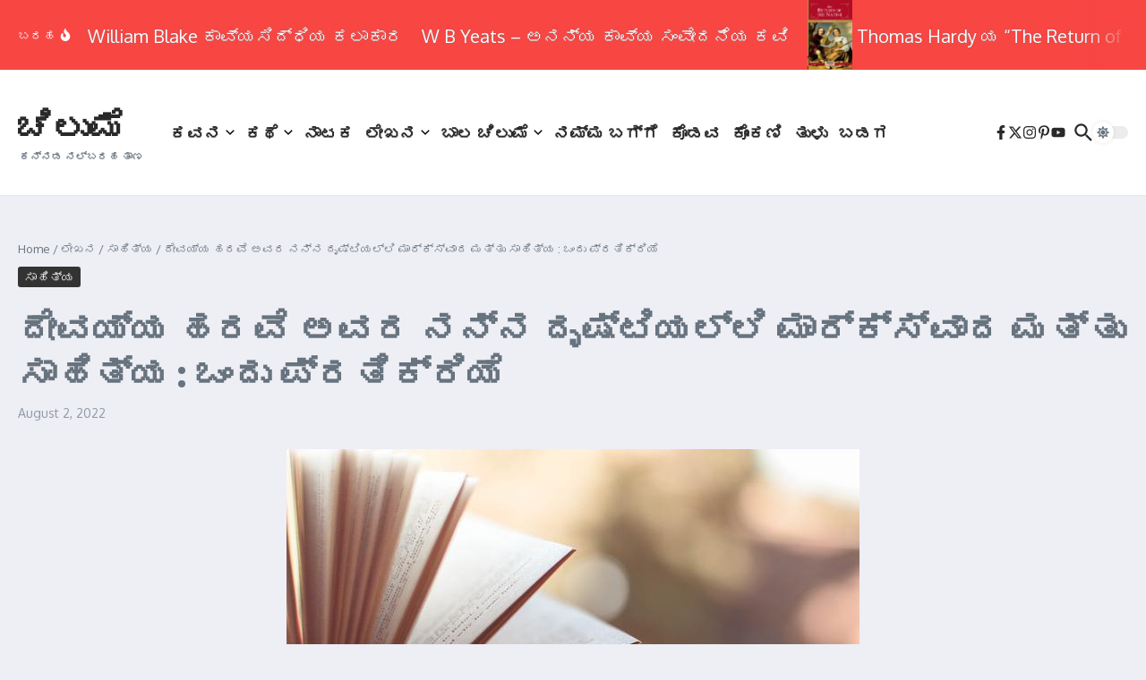

--- FILE ---
content_type: text/html; charset=UTF-8
request_url: http://chilume.com/?p=21413
body_size: 195608
content:

<!DOCTYPE html>
<html lang="en-US">
<head>
	<meta charset="UTF-8">
	<meta name="viewport" content="width=device-width, initial-scale=1.0" />
	<link rel="profile" href="https://gmpg.org/xfn/11">

<title>ದೇವಯ್ಯ ಹರವೆ ಅವರ ನನ್ನ ದೃಷ್ಟಿಯಲ್ಲಿ ಮಾರ್ಕ್ಸ್‌ವಾದ ಮತ್ತು ಸಾಹಿತ್ಯ :  ಒಂದು ಪ್ರತಿಕ್ರಿಯೆ &#8211; ಚಿಲುಮೆ</title>
<meta name='robots' content='max-image-preview:large' />
	<style>img:is([sizes="auto" i], [sizes^="auto," i]) { contain-intrinsic-size: 3000px 1500px }</style>
	<link rel='dns-prefetch' href='//fonts.googleapis.com' />
<link rel="alternate" type="application/rss+xml" title="ಚಿಲುಮೆ &raquo; Feed" href="http://chilume.com/?feed=rss2" />
<link rel="alternate" type="application/rss+xml" title="ಚಿಲುಮೆ &raquo; Comments Feed" href="http://chilume.com/?feed=comments-rss2" />
<link rel="alternate" type="application/rss+xml" title="ಚಿಲುಮೆ &raquo; ದೇವಯ್ಯ ಹರವೆ ಅವರ ನನ್ನ ದೃಷ್ಟಿಯಲ್ಲಿ ಮಾರ್ಕ್ಸ್‌ವಾದ ಮತ್ತು ಸಾಹಿತ್ಯ :  ಒಂದು ಪ್ರತಿಕ್ರಿಯೆ Comments Feed" href="http://chilume.com/?feed=rss2&#038;p=21413" />
<script type="text/javascript">
/* <![CDATA[ */
window._wpemojiSettings = {"baseUrl":"https:\/\/s.w.org\/images\/core\/emoji\/16.0.1\/72x72\/","ext":".png","svgUrl":"https:\/\/s.w.org\/images\/core\/emoji\/16.0.1\/svg\/","svgExt":".svg","source":{"concatemoji":"http:\/\/chilume.com\/wp-includes\/js\/wp-emoji-release.min.js?ver=6.8.3"}};
/*! This file is auto-generated */
!function(s,n){var o,i,e;function c(e){try{var t={supportTests:e,timestamp:(new Date).valueOf()};sessionStorage.setItem(o,JSON.stringify(t))}catch(e){}}function p(e,t,n){e.clearRect(0,0,e.canvas.width,e.canvas.height),e.fillText(t,0,0);var t=new Uint32Array(e.getImageData(0,0,e.canvas.width,e.canvas.height).data),a=(e.clearRect(0,0,e.canvas.width,e.canvas.height),e.fillText(n,0,0),new Uint32Array(e.getImageData(0,0,e.canvas.width,e.canvas.height).data));return t.every(function(e,t){return e===a[t]})}function u(e,t){e.clearRect(0,0,e.canvas.width,e.canvas.height),e.fillText(t,0,0);for(var n=e.getImageData(16,16,1,1),a=0;a<n.data.length;a++)if(0!==n.data[a])return!1;return!0}function f(e,t,n,a){switch(t){case"flag":return n(e,"\ud83c\udff3\ufe0f\u200d\u26a7\ufe0f","\ud83c\udff3\ufe0f\u200b\u26a7\ufe0f")?!1:!n(e,"\ud83c\udde8\ud83c\uddf6","\ud83c\udde8\u200b\ud83c\uddf6")&&!n(e,"\ud83c\udff4\udb40\udc67\udb40\udc62\udb40\udc65\udb40\udc6e\udb40\udc67\udb40\udc7f","\ud83c\udff4\u200b\udb40\udc67\u200b\udb40\udc62\u200b\udb40\udc65\u200b\udb40\udc6e\u200b\udb40\udc67\u200b\udb40\udc7f");case"emoji":return!a(e,"\ud83e\udedf")}return!1}function g(e,t,n,a){var r="undefined"!=typeof WorkerGlobalScope&&self instanceof WorkerGlobalScope?new OffscreenCanvas(300,150):s.createElement("canvas"),o=r.getContext("2d",{willReadFrequently:!0}),i=(o.textBaseline="top",o.font="600 32px Arial",{});return e.forEach(function(e){i[e]=t(o,e,n,a)}),i}function t(e){var t=s.createElement("script");t.src=e,t.defer=!0,s.head.appendChild(t)}"undefined"!=typeof Promise&&(o="wpEmojiSettingsSupports",i=["flag","emoji"],n.supports={everything:!0,everythingExceptFlag:!0},e=new Promise(function(e){s.addEventListener("DOMContentLoaded",e,{once:!0})}),new Promise(function(t){var n=function(){try{var e=JSON.parse(sessionStorage.getItem(o));if("object"==typeof e&&"number"==typeof e.timestamp&&(new Date).valueOf()<e.timestamp+604800&&"object"==typeof e.supportTests)return e.supportTests}catch(e){}return null}();if(!n){if("undefined"!=typeof Worker&&"undefined"!=typeof OffscreenCanvas&&"undefined"!=typeof URL&&URL.createObjectURL&&"undefined"!=typeof Blob)try{var e="postMessage("+g.toString()+"("+[JSON.stringify(i),f.toString(),p.toString(),u.toString()].join(",")+"));",a=new Blob([e],{type:"text/javascript"}),r=new Worker(URL.createObjectURL(a),{name:"wpTestEmojiSupports"});return void(r.onmessage=function(e){c(n=e.data),r.terminate(),t(n)})}catch(e){}c(n=g(i,f,p,u))}t(n)}).then(function(e){for(var t in e)n.supports[t]=e[t],n.supports.everything=n.supports.everything&&n.supports[t],"flag"!==t&&(n.supports.everythingExceptFlag=n.supports.everythingExceptFlag&&n.supports[t]);n.supports.everythingExceptFlag=n.supports.everythingExceptFlag&&!n.supports.flag,n.DOMReady=!1,n.readyCallback=function(){n.DOMReady=!0}}).then(function(){return e}).then(function(){var e;n.supports.everything||(n.readyCallback(),(e=n.source||{}).concatemoji?t(e.concatemoji):e.wpemoji&&e.twemoji&&(t(e.twemoji),t(e.wpemoji)))}))}((window,document),window._wpemojiSettings);
/* ]]> */
</script>
<style id='wp-emoji-styles-inline-css' type='text/css'>

	img.wp-smiley, img.emoji {
		display: inline !important;
		border: none !important;
		box-shadow: none !important;
		height: 1em !important;
		width: 1em !important;
		margin: 0 0.07em !important;
		vertical-align: -0.1em !important;
		background: none !important;
		padding: 0 !important;
	}
</style>
<link rel='stylesheet' id='wp-block-library-css' href='http://chilume.com/wp-includes/css/dist/block-library/style.min.css?ver=6.8.3' type='text/css' media='all' />
<style id='wp-block-library-theme-inline-css' type='text/css'>
.wp-block-audio :where(figcaption){color:#555;font-size:13px;text-align:center}.is-dark-theme .wp-block-audio :where(figcaption){color:#ffffffa6}.wp-block-audio{margin:0 0 1em}.wp-block-code{border:1px solid #ccc;border-radius:4px;font-family:Menlo,Consolas,monaco,monospace;padding:.8em 1em}.wp-block-embed :where(figcaption){color:#555;font-size:13px;text-align:center}.is-dark-theme .wp-block-embed :where(figcaption){color:#ffffffa6}.wp-block-embed{margin:0 0 1em}.blocks-gallery-caption{color:#555;font-size:13px;text-align:center}.is-dark-theme .blocks-gallery-caption{color:#ffffffa6}:root :where(.wp-block-image figcaption){color:#555;font-size:13px;text-align:center}.is-dark-theme :root :where(.wp-block-image figcaption){color:#ffffffa6}.wp-block-image{margin:0 0 1em}.wp-block-pullquote{border-bottom:4px solid;border-top:4px solid;color:currentColor;margin-bottom:1.75em}.wp-block-pullquote cite,.wp-block-pullquote footer,.wp-block-pullquote__citation{color:currentColor;font-size:.8125em;font-style:normal;text-transform:uppercase}.wp-block-quote{border-left:.25em solid;margin:0 0 1.75em;padding-left:1em}.wp-block-quote cite,.wp-block-quote footer{color:currentColor;font-size:.8125em;font-style:normal;position:relative}.wp-block-quote:where(.has-text-align-right){border-left:none;border-right:.25em solid;padding-left:0;padding-right:1em}.wp-block-quote:where(.has-text-align-center){border:none;padding-left:0}.wp-block-quote.is-large,.wp-block-quote.is-style-large,.wp-block-quote:where(.is-style-plain){border:none}.wp-block-search .wp-block-search__label{font-weight:700}.wp-block-search__button{border:1px solid #ccc;padding:.375em .625em}:where(.wp-block-group.has-background){padding:1.25em 2.375em}.wp-block-separator.has-css-opacity{opacity:.4}.wp-block-separator{border:none;border-bottom:2px solid;margin-left:auto;margin-right:auto}.wp-block-separator.has-alpha-channel-opacity{opacity:1}.wp-block-separator:not(.is-style-wide):not(.is-style-dots){width:100px}.wp-block-separator.has-background:not(.is-style-dots){border-bottom:none;height:1px}.wp-block-separator.has-background:not(.is-style-wide):not(.is-style-dots){height:2px}.wp-block-table{margin:0 0 1em}.wp-block-table td,.wp-block-table th{word-break:normal}.wp-block-table :where(figcaption){color:#555;font-size:13px;text-align:center}.is-dark-theme .wp-block-table :where(figcaption){color:#ffffffa6}.wp-block-video :where(figcaption){color:#555;font-size:13px;text-align:center}.is-dark-theme .wp-block-video :where(figcaption){color:#ffffffa6}.wp-block-video{margin:0 0 1em}:root :where(.wp-block-template-part.has-background){margin-bottom:0;margin-top:0;padding:1.25em 2.375em}
</style>
<style id='global-styles-inline-css' type='text/css'>
:root{--wp--preset--aspect-ratio--square: 1;--wp--preset--aspect-ratio--4-3: 4/3;--wp--preset--aspect-ratio--3-4: 3/4;--wp--preset--aspect-ratio--3-2: 3/2;--wp--preset--aspect-ratio--2-3: 2/3;--wp--preset--aspect-ratio--16-9: 16/9;--wp--preset--aspect-ratio--9-16: 9/16;--wp--preset--color--black: #000000;--wp--preset--color--cyan-bluish-gray: #abb8c3;--wp--preset--color--white: #ffffff;--wp--preset--color--pale-pink: #f78da7;--wp--preset--color--vivid-red: #cf2e2e;--wp--preset--color--luminous-vivid-orange: #ff6900;--wp--preset--color--luminous-vivid-amber: #fcb900;--wp--preset--color--light-green-cyan: #7bdcb5;--wp--preset--color--vivid-green-cyan: #00d084;--wp--preset--color--pale-cyan-blue: #8ed1fc;--wp--preset--color--vivid-cyan-blue: #0693e3;--wp--preset--color--vivid-purple: #9b51e0;--wp--preset--gradient--vivid-cyan-blue-to-vivid-purple: linear-gradient(135deg,rgba(6,147,227,1) 0%,rgb(155,81,224) 100%);--wp--preset--gradient--light-green-cyan-to-vivid-green-cyan: linear-gradient(135deg,rgb(122,220,180) 0%,rgb(0,208,130) 100%);--wp--preset--gradient--luminous-vivid-amber-to-luminous-vivid-orange: linear-gradient(135deg,rgba(252,185,0,1) 0%,rgba(255,105,0,1) 100%);--wp--preset--gradient--luminous-vivid-orange-to-vivid-red: linear-gradient(135deg,rgba(255,105,0,1) 0%,rgb(207,46,46) 100%);--wp--preset--gradient--very-light-gray-to-cyan-bluish-gray: linear-gradient(135deg,rgb(238,238,238) 0%,rgb(169,184,195) 100%);--wp--preset--gradient--cool-to-warm-spectrum: linear-gradient(135deg,rgb(74,234,220) 0%,rgb(151,120,209) 20%,rgb(207,42,186) 40%,rgb(238,44,130) 60%,rgb(251,105,98) 80%,rgb(254,248,76) 100%);--wp--preset--gradient--blush-light-purple: linear-gradient(135deg,rgb(255,206,236) 0%,rgb(152,150,240) 100%);--wp--preset--gradient--blush-bordeaux: linear-gradient(135deg,rgb(254,205,165) 0%,rgb(254,45,45) 50%,rgb(107,0,62) 100%);--wp--preset--gradient--luminous-dusk: linear-gradient(135deg,rgb(255,203,112) 0%,rgb(199,81,192) 50%,rgb(65,88,208) 100%);--wp--preset--gradient--pale-ocean: linear-gradient(135deg,rgb(255,245,203) 0%,rgb(182,227,212) 50%,rgb(51,167,181) 100%);--wp--preset--gradient--electric-grass: linear-gradient(135deg,rgb(202,248,128) 0%,rgb(113,206,126) 100%);--wp--preset--gradient--midnight: linear-gradient(135deg,rgb(2,3,129) 0%,rgb(40,116,252) 100%);--wp--preset--font-size--small: 12px;--wp--preset--font-size--medium: 16px;--wp--preset--font-size--large: 24px;--wp--preset--font-size--x-large: 32px;--wp--preset--spacing--20: 0.44rem;--wp--preset--spacing--30: 0.67rem;--wp--preset--spacing--40: 1rem;--wp--preset--spacing--50: 1.5rem;--wp--preset--spacing--60: 2.25rem;--wp--preset--spacing--70: 3.38rem;--wp--preset--spacing--80: 5.06rem;--wp--preset--shadow--natural: 6px 6px 9px rgba(0, 0, 0, 0.2);--wp--preset--shadow--deep: 12px 12px 50px rgba(0, 0, 0, 0.4);--wp--preset--shadow--sharp: 6px 6px 0px rgba(0, 0, 0, 0.2);--wp--preset--shadow--outlined: 6px 6px 0px -3px rgba(255, 255, 255, 1), 6px 6px rgba(0, 0, 0, 1);--wp--preset--shadow--crisp: 6px 6px 0px rgba(0, 0, 0, 1);}:root { --wp--style--global--content-size: 800px;--wp--style--global--wide-size: 1200px; }:where(body) { margin: 0; }.wp-site-blocks > .alignleft { float: left; margin-right: 2em; }.wp-site-blocks > .alignright { float: right; margin-left: 2em; }.wp-site-blocks > .aligncenter { justify-content: center; margin-left: auto; margin-right: auto; }:where(.wp-site-blocks) > * { margin-block-start: 24px; margin-block-end: 0; }:where(.wp-site-blocks) > :first-child { margin-block-start: 0; }:where(.wp-site-blocks) > :last-child { margin-block-end: 0; }:root { --wp--style--block-gap: 24px; }:root :where(.is-layout-flow) > :first-child{margin-block-start: 0;}:root :where(.is-layout-flow) > :last-child{margin-block-end: 0;}:root :where(.is-layout-flow) > *{margin-block-start: 24px;margin-block-end: 0;}:root :where(.is-layout-constrained) > :first-child{margin-block-start: 0;}:root :where(.is-layout-constrained) > :last-child{margin-block-end: 0;}:root :where(.is-layout-constrained) > *{margin-block-start: 24px;margin-block-end: 0;}:root :where(.is-layout-flex){gap: 24px;}:root :where(.is-layout-grid){gap: 24px;}.is-layout-flow > .alignleft{float: left;margin-inline-start: 0;margin-inline-end: 2em;}.is-layout-flow > .alignright{float: right;margin-inline-start: 2em;margin-inline-end: 0;}.is-layout-flow > .aligncenter{margin-left: auto !important;margin-right: auto !important;}.is-layout-constrained > .alignleft{float: left;margin-inline-start: 0;margin-inline-end: 2em;}.is-layout-constrained > .alignright{float: right;margin-inline-start: 2em;margin-inline-end: 0;}.is-layout-constrained > .aligncenter{margin-left: auto !important;margin-right: auto !important;}.is-layout-constrained > :where(:not(.alignleft):not(.alignright):not(.alignfull)){max-width: var(--wp--style--global--content-size);margin-left: auto !important;margin-right: auto !important;}.is-layout-constrained > .alignwide{max-width: var(--wp--style--global--wide-size);}body .is-layout-flex{display: flex;}.is-layout-flex{flex-wrap: wrap;align-items: center;}.is-layout-flex > :is(*, div){margin: 0;}body .is-layout-grid{display: grid;}.is-layout-grid > :is(*, div){margin: 0;}body{padding-top: 0px;padding-right: 0px;padding-bottom: 0px;padding-left: 0px;}a:where(:not(.wp-element-button)){text-decoration: underline;}:root :where(.wp-element-button, .wp-block-button__link){background-color: #32373c;border-width: 0;color: #fff;font-family: inherit;font-size: inherit;line-height: inherit;padding: calc(0.667em + 2px) calc(1.333em + 2px);text-decoration: none;}.has-black-color{color: var(--wp--preset--color--black) !important;}.has-cyan-bluish-gray-color{color: var(--wp--preset--color--cyan-bluish-gray) !important;}.has-white-color{color: var(--wp--preset--color--white) !important;}.has-pale-pink-color{color: var(--wp--preset--color--pale-pink) !important;}.has-vivid-red-color{color: var(--wp--preset--color--vivid-red) !important;}.has-luminous-vivid-orange-color{color: var(--wp--preset--color--luminous-vivid-orange) !important;}.has-luminous-vivid-amber-color{color: var(--wp--preset--color--luminous-vivid-amber) !important;}.has-light-green-cyan-color{color: var(--wp--preset--color--light-green-cyan) !important;}.has-vivid-green-cyan-color{color: var(--wp--preset--color--vivid-green-cyan) !important;}.has-pale-cyan-blue-color{color: var(--wp--preset--color--pale-cyan-blue) !important;}.has-vivid-cyan-blue-color{color: var(--wp--preset--color--vivid-cyan-blue) !important;}.has-vivid-purple-color{color: var(--wp--preset--color--vivid-purple) !important;}.has-black-background-color{background-color: var(--wp--preset--color--black) !important;}.has-cyan-bluish-gray-background-color{background-color: var(--wp--preset--color--cyan-bluish-gray) !important;}.has-white-background-color{background-color: var(--wp--preset--color--white) !important;}.has-pale-pink-background-color{background-color: var(--wp--preset--color--pale-pink) !important;}.has-vivid-red-background-color{background-color: var(--wp--preset--color--vivid-red) !important;}.has-luminous-vivid-orange-background-color{background-color: var(--wp--preset--color--luminous-vivid-orange) !important;}.has-luminous-vivid-amber-background-color{background-color: var(--wp--preset--color--luminous-vivid-amber) !important;}.has-light-green-cyan-background-color{background-color: var(--wp--preset--color--light-green-cyan) !important;}.has-vivid-green-cyan-background-color{background-color: var(--wp--preset--color--vivid-green-cyan) !important;}.has-pale-cyan-blue-background-color{background-color: var(--wp--preset--color--pale-cyan-blue) !important;}.has-vivid-cyan-blue-background-color{background-color: var(--wp--preset--color--vivid-cyan-blue) !important;}.has-vivid-purple-background-color{background-color: var(--wp--preset--color--vivid-purple) !important;}.has-black-border-color{border-color: var(--wp--preset--color--black) !important;}.has-cyan-bluish-gray-border-color{border-color: var(--wp--preset--color--cyan-bluish-gray) !important;}.has-white-border-color{border-color: var(--wp--preset--color--white) !important;}.has-pale-pink-border-color{border-color: var(--wp--preset--color--pale-pink) !important;}.has-vivid-red-border-color{border-color: var(--wp--preset--color--vivid-red) !important;}.has-luminous-vivid-orange-border-color{border-color: var(--wp--preset--color--luminous-vivid-orange) !important;}.has-luminous-vivid-amber-border-color{border-color: var(--wp--preset--color--luminous-vivid-amber) !important;}.has-light-green-cyan-border-color{border-color: var(--wp--preset--color--light-green-cyan) !important;}.has-vivid-green-cyan-border-color{border-color: var(--wp--preset--color--vivid-green-cyan) !important;}.has-pale-cyan-blue-border-color{border-color: var(--wp--preset--color--pale-cyan-blue) !important;}.has-vivid-cyan-blue-border-color{border-color: var(--wp--preset--color--vivid-cyan-blue) !important;}.has-vivid-purple-border-color{border-color: var(--wp--preset--color--vivid-purple) !important;}.has-vivid-cyan-blue-to-vivid-purple-gradient-background{background: var(--wp--preset--gradient--vivid-cyan-blue-to-vivid-purple) !important;}.has-light-green-cyan-to-vivid-green-cyan-gradient-background{background: var(--wp--preset--gradient--light-green-cyan-to-vivid-green-cyan) !important;}.has-luminous-vivid-amber-to-luminous-vivid-orange-gradient-background{background: var(--wp--preset--gradient--luminous-vivid-amber-to-luminous-vivid-orange) !important;}.has-luminous-vivid-orange-to-vivid-red-gradient-background{background: var(--wp--preset--gradient--luminous-vivid-orange-to-vivid-red) !important;}.has-very-light-gray-to-cyan-bluish-gray-gradient-background{background: var(--wp--preset--gradient--very-light-gray-to-cyan-bluish-gray) !important;}.has-cool-to-warm-spectrum-gradient-background{background: var(--wp--preset--gradient--cool-to-warm-spectrum) !important;}.has-blush-light-purple-gradient-background{background: var(--wp--preset--gradient--blush-light-purple) !important;}.has-blush-bordeaux-gradient-background{background: var(--wp--preset--gradient--blush-bordeaux) !important;}.has-luminous-dusk-gradient-background{background: var(--wp--preset--gradient--luminous-dusk) !important;}.has-pale-ocean-gradient-background{background: var(--wp--preset--gradient--pale-ocean) !important;}.has-electric-grass-gradient-background{background: var(--wp--preset--gradient--electric-grass) !important;}.has-midnight-gradient-background{background: var(--wp--preset--gradient--midnight) !important;}.has-small-font-size{font-size: var(--wp--preset--font-size--small) !important;}.has-medium-font-size{font-size: var(--wp--preset--font-size--medium) !important;}.has-large-font-size{font-size: var(--wp--preset--font-size--large) !important;}.has-x-large-font-size{font-size: var(--wp--preset--font-size--x-large) !important;}
:root :where(.wp-block-pullquote){font-size: 1.5em;line-height: 1.6;}
</style>
<link rel='stylesheet' id='newsx-google-fonts-css-css' href='http://fonts.googleapis.com/css?family=Oxygen%3A400%7CEncode+Sans+Condensed%3A400%2C700%2C600%2C500%2C700%2Cnormal&#038;display=swap&#038;ver=1.2.51' type='text/css' media='all' />
<link rel='stylesheet' id='newsx-main-css' href='http://chilume.com/wp-content/themes/news-magazine-x/assets/css/main.min.css?ver=1.2.51' type='text/css' media='all' />
<style id='newsx-main-inline-css' type='text/css'>
.newsx-social-icon:hover, .newsx-cta-button:hover a, .newsx-random-post:hover a, .newsx-tabs li.active, #newsx-back-to-top.newsx-trans-bg svg, .newsx-grid-filter:hover, .newsx-grid-filter.active, .newsx-random-post svg:hover, .newsx-grid-view-all a:hover{color:#f84643;}.newsx-dark-mode-switcher .newsx-switch-to-light, .search-submit, .newsx-header-search .newsx-search-results-view-all a, .newsx-weather-header, .newsx-vplaylist-controller, .newsx-newsletter-form input[type="submit"], .newsx-s1.newsx-category-list .category-count, .newsx-post-index, .newsx-blog-pagination .current, .newsx-reading-progress-bar, .newsx-post-sources .source-tag a, #newsx-back-to-top:not(.newsx-trans-bg), .wp-block-search__button, .newsx-s0.newsx-widget-title-wrap .newsx-widget-title-text, .newsx-menu-item-label, .newsx-widget :not(.newsx-original-colors) .newsx-social-icon:hover{background-color:#f84643;}.newsx-social-icon:hover svg, .newsx-cta-button:hover svg, .newsx-random-post:hover svg, .newsx-switch-to-dark:hover svg, #newsx-back-to-top.newsx-trans-bg svg, .newsx-site-header .newsx-header-social-icons svg:hover, .newsx-header-search .search-icon svg:hover, .newsx-offcanvas-btn svg:hover, .newsx-random-post svg:hover{fill:#f84643;}.sub-menu, #newsx-back-to-top.newsx-trans-bg, blockquote, .newsx-widget-title-wrap, .newsx-widget-title-text, .newsx-widget-title-text:after, .newsx-widget .newsx-ring-loader div, .wp-block-quote, .newsx-menu-item-label{border-color:#f84643;}.newsx-tabs li.active{border-bottom-color:#f84643 !important;}.newsx-post-sources .source-tag a:hover{box-shadow:0 0 5px 3px rgba(248, 70, 67, 0.2);}.newsx-underline-hover:hover{text-decoration-color:#f84643;-webkit-text-decoration-color:#f84643;}a{color:#f84643;}.newsx-nav-menu a:hover svg, .newsx-nav-menu .current-menu-item > a svg{fill:#f84643;}a:hover, .newsx-nav-menu a:hover, .newsx-nav-menu .current-menu-item > a, .newsx-table-of-contents a:hover, .wp-block-tag-cloud.is-style-outline a:hover, .newsx-grid-read-more a:hover, .newsx-breadcrumbs a:hover, .newsx-post-meta-inner div a:hover, a.comment-reply-link:hover, .newsx-post-sources .post-source:not(.source-tag) a:hover, .widget_nav_menu li a:hover, .post-page-numbers.current, .newsx-category-list li a:hover{color:#f84643;}.newsx-pointer-item:after{background-color:#f84643;}h1, h1 a, h2, h2 a, h3, h3 a, h4, h4 a, h5, h5 a, h6, h6 a, .newsx-grid-title > :where(div, p, span) a, .newsx-ajax-search-results .search-results-content a, .newsx-table-of-contents a, .newsx-grid-read-more a, .newsx-weather-content .weather-location, .newsx-weather-content .weather-temp, .newsx-post-meta-inner .newsx-post-author a, .comment-author, .comment .comment-author a, .newsx-post-content + .newsx-static-sharing .sharing-header, .newsx-single-post-media .image-caption, .newsx-newsletter-title svg, .widget_block .wp-block-quote, .widget_block .wp-block-details:not(.has-text-color) summary, table:not(.has-text-color) thead th, .widget_block table:not(.has-text-color) thead th, table:not(.has-text-color) tfoot tr, .widget_block table:not(.has-text-color) tfoot tr, .newsx-widget .soc-brand, .newsx-widget .newsx-lt-s1 .soc-label1, .newsx-widget .soc-count{color:#292929;}.comment-form .form-submit .submit, .post-password-form input[type="submit"], .wpcf7-submit, .wp-block-file__button, .wp-block-loginout .button{background-color:#292929;}.newsx-post-author-box svg, .newsx-header-social-icons .newsx-social-icon svg, .newsx-widget .newsx-social-icon svg{fill:#292929;}body, button, input, select, textarea, .newsx-social-icon, .newsx-cta-button a, .newsx-random-post a, .newsx-blog-pagination > *, .newsx-breadcrumbs a, .newsx-post-sources a, .widget_nav_menu li a, .newsx-grid-view-all a, .newsx-category-list li a, .newsx-magazine-layout .newsx-no-posts p{color:#67737e;}.newsx-social-icon svg, .newsx-search-icon svg, .newsx-cta-button svg, .newsx-switch-to-dark svg, .widget_nav_menu svg{fill:#67737e;}.newsx-search-icon .newsx-ring-loader div{border-left-color:#67737e;}.search-field::placeholder, .newsx-newsletter-form input::placeholder, .wp-block-search__input::placeholder{color:rgba(103, 115, 126, 0.6);}.newsx-weather-content .weather-condition, .newsx-weather-content .weather-extra-info, .newsx-grid-date-time, .newsx-grid-author a, .newsx-grid-author a:hover, .newsx-grid-post-meta div:first-child:after, .wp-block-tag-cloud.is-style-outline a, .sharing-header, .newsx-post-meta-inner, .newsx-post-meta-inner a, .newsx-post-author-box .author-job, .newsx-related-posts .post-date, .comment-meta, .comment-meta a, .comment-respond .logged-in-as, .comment-respond .logged-in-as, .comment-respond .comment-notes, .comment-form .comment-form-cookies-consent label, .comment-form textarea::placeholder, .comment-form input::placeholder, .wpcf7-form-control::placeholder, .newsx-post-content + .newsx-static-sharing .sharing-header svg, .newsx-newsletter-form .agree-to-terms, .newsx-newsletter-policy, .newsx-archive-page-header .sub-categories span, .newsx-ajax-search-results .search-results-content span{color:#8e9ba7;}.sharing-header svg, .newsx-post-meta-inner svg{fill:#8e9ba7;}.newsx-post-meta-inn-group > div:after, .newsx-grid-post-meta div:first-child:after{background-color:#8e9ba7;}pre, button, input, select, textarea, .newsx-mobile-menu li, .newsx-cta-button, .search-form, .search-field, .newsx-ajax-search-results, .newsx-grid-filters-dropdown, .newsx-prev, .newsx-next, .newsx-load-more, .newsx-category-list li a, .newsx-tabs li, .newsx-social-icon, .newsx-blog-pagination > *, article.entry-comments, .newsx-table-of-contents a, .newsx-post-navigation, .newsx-post-navigation .newsx-divider, .comments-pagination, .newsx-post-author-box, .newsx-newsletter-wrap, .newsx-related-posts-wrap, table, td, th, .widget_block table thead, .widget_block table th, .widget_block table td, .widget_block table tfoot, .wp-block-search__input, :where(.wp-block-search__button-inside .wp-block-search__inside-wrapper), .wp-block-tag-cloud.is-style-outline a, .widget_nav_menu li a, .wp-block-group, .wp-block-code, .wp-block-table thead, .wp-block-table tfoot, .wp-block-table td, .wp-block-table th{border-color:#e8e8e8;}.wp-block-separator{color:#e8e8e8;}hr, .wp-block-separator, :where(.wp-block-calendar table:not(.has-background) th), code, kbd, samp{background-color:#e8e8e8;}.newsx-dark-mode-switcher{background-color:rgba(232, 232, 232, 0.8);}body{background-color:rgba(255,255,255,1);}.newsx-site-header .newsx-top-section-wrap{background-color:#f84643;border-bottom:none;}.newsx-site-header .newsx-middle-section-wrap, .newsx-site-header .newsx-bottom-section-wrap{border-bottom:1px solid #e8e8e8;}.newsx-site-footer .newsx-middle-section-wrap, .newsx-site-footer .newsx-top-section-wrap{background-color:#191919;}.newsx-site-footer .newsx-bottom-section-wrap{background-color:#111111;}.newsx-site-footer .newsx-middle-section-wrap, .newsx-site-footer .newsx-bottom-section-wrap{border-top:1px solid #222222;}.newsx-site-footer h1, .newsx-site-footer h1 a, .newsx-site-footer h2, .newsx-site-footer h2 a, .newsx-site-footer h3, .newsx-site-footer h3 a, .newsx-site-footer h4, .newsx-site-footer h4 a, .newsx-site-footer h5, .newsx-site-footer h5 a, .newsx-site-footer h6, .newsx-site-footer h6 a, .newsx-site-footer .newsx-grid-title > :where(div, p, span) a, .newsx-site-footer a{color:#ececec;}.newsx-site-footer, .newsx-site-footer button, .newsx-site-footer input, .newsx-site-footer select, .newsx-site-footer textarea, .newsx-site-footer .newsx-social-icon, .newsx-site-footer .newsx-category-list li a{color:#adadad;}.newsx-site-footer .newsx-social-icon svg, .newsx-site-footer .newsx-search-icon svg{fill:#adadad;}.newsx-site-footer .search-field::placeholder, .newsx-site-footer .newsx-newsletter-form input::placeholder, .newsx-site-footer .wp-block-search__input::placeholder{color:rgba(173, 173, 173, 0.6);}.newsx-site-footer .newsx-post-meta{color:#5b5b5b;}.newsx-site-footer .newsx-post-meta-inn-group > div:after, .newsx-site-footer .newsx-grid-post-meta div:first-child:after{background-color:#5b5b5b;}.newsx-site-footer pre, .newsx-site-footer button, .newsx-site-footer input, .newsx-site-footer select, .newsx-site-footer textarea, .newsx-site-footer .search-form, .newsx-site-footer .search-field, .newsx-site-footer .newsx-s1-ft.newsx-widget-title-wrap, .newsx-site-footer .newsx-category-list.newsx-s0 li a, .newsx-site-footer .newsx-tabs li{border-color:#484848;}.wp-block-separator{color:#e8e8e8;}.newsx-site-footer hr, .newsx-site-footer .wp-block-separator, .newsx-site-footer :where(.wp-block-calendar table:not(.has-background) th), .newsx-site-footer code, .newsx-site-footer kbd, .newsx-site-footer samp{background-color:#484848;}.newsx-copyright, .newsx-footer-menu a{color:#888888;}.newsx-copyright a{color:#bcbcbc;}.newsx-footer-menu a:hover, .newsx-footer-menu .current-menu-item > a{color:#adaaaa;}body, button, input, select, textarea{font-family:Oxygen;font-weight:normal;font-style:normal;text-transform:none;text-decoration:none;text-align:left;line-height:1.5;letter-spacing:0px;}body, button, input, select, textarea{font-size:14px;}@media (max-width:768px){body, button, input, select, textarea{font-size:14px;}}@media (max-width:480px){body, button, input, select, textarea{font-size:14px;}}.newsx-grid-author, .newsx-grid-date-time, .newsx-widget .newsx-post-meta, .newsx-grid-categories, .newsx-category-list.newsx-s2 .category-count, .wp-block-tag-cloud.is-style-outline, .newsx-breadcrumbs, .newsx-post-author-box .author-job, .comment-reply-link, .comment-form textarea, .comment-form input, .newsx-single-post-media .image-caption, .newsx-newsletter-form .mc4wp-form-fields input[type="email"], .newsx-newsletter-form input[type="submit"], .wpcf7-form-control, .wp-block-search__input, .wp-block-search__button{font-size:13px;}@media (max-width:768px){.newsx-grid-author, .newsx-grid-date-time, .newsx-widget .newsx-post-meta, .newsx-grid-categories, .newsx-category-list.newsx-s2 .category-count, .wp-block-tag-cloud.is-style-outline, .newsx-breadcrumbs, .newsx-post-author-box .author-job, .comment-reply-link, .comment-form textarea, .comment-form input, .newsx-single-post-media .image-caption, .newsx-newsletter-form .mc4wp-form-fields input[type="email"], .newsx-newsletter-form input[type="submit"], .wpcf7-form-control, .wp-block-search__input, .wp-block-search__button{font-size:13px;}}@media (max-width:480px){.newsx-grid-author, .newsx-grid-date-time, .newsx-widget .newsx-post-meta, .newsx-grid-categories, .newsx-category-list.newsx-s2 .category-count, .wp-block-tag-cloud.is-style-outline, .newsx-breadcrumbs, .newsx-post-author-box .author-job, .comment-reply-link, .comment-form textarea, .comment-form input, .newsx-single-post-media .image-caption, .newsx-newsletter-form .mc4wp-form-fields input[type="email"], .newsx-newsletter-form input[type="submit"], .wpcf7-form-control, .wp-block-search__input, .wp-block-search__button{font-size:13px;}}.newsx-grid-over-media .post-categories{font-size:12px;}@media (max-width:768px){.newsx-grid-over-media .post-categories{font-size:12px;}}@media (max-width:480px){.newsx-grid-over-media .post-categories{font-size:12px;}}.widget_block .wp-block-quote p, blockquote p{font-size:16px;}@media (max-width:768px){.widget_block .wp-block-quote p, blockquote p{font-size:16px;}}@media (max-width:480px){.widget_block .wp-block-quote p, blockquote p{font-size:16px;}}.newsx-post-author-box .author-socials svg, .newsx-post-sources span svg{width:14px;}@media (max-width:768px){.newsx-post-author-box .author-socials svg, .newsx-post-sources span svg{width:14px;}}@media (max-width:480px){.newsx-post-author-box .author-socials svg, .newsx-post-sources span svg{width:14px;}}.newsx-post-author-box .author-socials svg, .newsx-post-sources span svg{height:14px;}@media (max-width:768px){.newsx-post-author-box .author-socials svg, .newsx-post-sources span svg{height:14px;}}@media (max-width:480px){.newsx-post-author-box .author-socials svg, .newsx-post-sources span svg{height:14px;}}h1:not(.site-title), h1 .author-name, h2, h3, h4, h5, h6, .widget_block .wp-block-quote p, .widget_block table thead th, .widget_block table tfoot tr{font-family:Encode Sans Condensed;font-weight:normal;font-style:normal;text-transform:none;text-decoration:none;text-align:left;line-height:1.6;letter-spacing:0px;}h1:not(.site-title){font-weight:700;font-style:normal;text-transform:none;text-decoration:none;text-align:left;line-height:1.2;letter-spacing:0.2px;}h1:not(.site-title){font-size:42px;}@media (max-width:768px){h1:not(.site-title){font-size:32px;}}@media (max-width:480px){h1:not(.site-title){font-size:28px;}}h2{font-weight:600;font-style:normal;text-transform:none;text-decoration:none;text-align:left;line-height:1.2;letter-spacing:0.2px;}h2{font-size:32px;}@media (max-width:768px){h2{font-size:19px;}}@media (max-width:480px){h2{font-size:22px;}}h3{font-weight:700;font-style:normal;text-transform:none;text-decoration:none;text-align:left;line-height:1.4;letter-spacing:0.2px;}h3{font-size:20px;}@media (max-width:768px){h3{font-size:18px;}}@media (max-width:480px){h3{font-size:18px;}}h4{font-weight:700;font-style:normal;text-transform:none;text-decoration:none;text-align:left;line-height:1.3;letter-spacing:0.2px;}h4{font-size:17px;}@media (max-width:768px){h4{font-size:15px;}}@media (max-width:480px){h4{font-size:16px;}}h5{font-weight:500;font-style:normal;text-transform:none;text-decoration:none;text-align:left;line-height:1.3;letter-spacing:0px;}h5{font-size:15px;}@media (max-width:768px){h5{font-size:13px;}}@media (max-width:480px){h5{font-size:14px;}}h6{font-weight:700;font-style:normal;text-transform:none;text-decoration:none;text-align:left;line-height:1.5;letter-spacing:0px;}h6{font-size:13px;}@media (max-width:768px){h6{font-size:12px;}}@media (max-width:480px){h6{font-size:12px;}}.newsx-widget .newsx-social-icon .soc-brand, .newsx-widget .newsx-lt-s1 .newsx-social-icon .soc-label1, .newsx-widget .newsx-social-icon .soc-count{font-family:Encode Sans Condensed;font-weight:bold;}.newsx-weather-content .weather-temp{font-size:52px;}@media (max-width:768px){.newsx-weather-content .weather-temp{font-size:39px;}}@media (max-width:480px){.newsx-weather-content .weather-temp{font-size:42px;}}.newsx-container{max-width:1300px;}.newsx-builder-grid-row, .newsx-row-inner, .newsx-archive-page-wrap, .newsx-blog-page-wrap, .newsx-single-wrap, .newsx-default-page-wrap, .newsx-mobile-menu-container, .newsx-widget .newsx-container{padding-left:20px;}@media (max-width:768px){.newsx-builder-grid-row, .newsx-row-inner, .newsx-archive-page-wrap, .newsx-blog-page-wrap, .newsx-single-wrap, .newsx-default-page-wrap, .newsx-mobile-menu-container, .newsx-widget .newsx-container{padding-left:20px;}}@media (max-width:480px){.newsx-builder-grid-row, .newsx-row-inner, .newsx-archive-page-wrap, .newsx-blog-page-wrap, .newsx-single-wrap, .newsx-default-page-wrap, .newsx-mobile-menu-container, .newsx-widget .newsx-container{padding-left:20px;}}.newsx-builder-grid-row, .newsx-row-inner, .newsx-archive-page-wrap, .newsx-blog-page-wrap, .newsx-single-wrap, .newsx-default-page-wrap, .newsx-mobile-menu-container, .newsx-widget .newsx-container{padding-right:20px;}@media (max-width:768px){.newsx-builder-grid-row, .newsx-row-inner, .newsx-archive-page-wrap, .newsx-blog-page-wrap, .newsx-single-wrap, .newsx-default-page-wrap, .newsx-mobile-menu-container, .newsx-widget .newsx-container{padding-right:20px;}}@media (max-width:480px){.newsx-builder-grid-row, .newsx-row-inner, .newsx-archive-page-wrap, .newsx-blog-page-wrap, .newsx-single-wrap, .newsx-default-page-wrap, .newsx-mobile-menu-container, .newsx-widget .newsx-container{padding-right:20px;}}body {background-color:#eeeef5;}.site-content :where(section.newsx-list-widget, section.newsx-grid-widget, section.newsx-social-icons-widget, section.newsx-featured-tabs-widget, section.newsx-featured-posts-widget, section.newsx-category-list-widget, .widget_tag_cloud, .widget_text, .widget_block .wp-block-table, .widget_search, .newsx-single-content-wrap, .newsx-default-page-wrap .primary), .primary > .newsx-posts-feed .newsx-grid-item, .primary > .newsx-posts-feed > .newsx-blog-pagination, .newsx-fp-row-extra .newsx-posts-feed .newsx-grid-item {box-shadow:0 0 8px 1px rgba(0,0,0,0.05);padding:20px;}.home .newsx-main-content section.newsx-widget,.newsx-sidebar section.newsx-widget {margin-bottom:25px !important;}.newsx-row-inner, .newsx-single-inner,.newsx-blog-page-inner,.newsx-archive-page-inner {gap:20px !important;}.newsx-archive-page-header {margin-bottom:25px;}.site-content :where(section.newsx-list-widget, section.newsx-grid-widget, section.newsx-social-icons-widget, section.newsx-featured-tabs-widget, section.newsx-featured-posts-widget, section.newsx-category-list-widget, .widget_tag_cloud, .widget_text, .widget_block .wp-block-table, .widget_search, .newsx-single-content-wrap, .newsx-default-page-wrap .primary), .primary > .newsx-posts-feed .newsx-grid-item, .primary > .newsx-posts-feed > .newsx-blog-pagination, .newsx-fp-row-extra .newsx-posts-feed .newsx-grid-item, .site-content .newsx-single-content-wrap {border-radius:5px;}.site-content :where(section.newsx-list-widget, section.newsx-grid-widget, section.newsx-social-icons-widget, section.newsx-featured-tabs-widget, section.newsx-featured-posts-widget, section.newsx-category-list-widget, .widget_tag_cloud, .widget_text, .widget_block .wp-block-table, .widget_search, .newsx-single-content-wrap, .newsx-default-page-wrap .primary), .primary > .newsx-posts-feed .newsx-grid-item, .primary > .newsx-posts-feed > .newsx-blog-pagination, .newsx-fp-row-extra .newsx-posts-feed .newsx-grid-item {background-color:#ffffff;}.newsx-site-header .newsx-middle-section-wrap,.newsx-site-header .newsx-bottom-section-wrap {background-color:#ffffff;}#content {padding-top:30px;padding-bottom:30px;}.newsx-grid-media,.newsx-category-list li,.newsx-slider-media,:where(.single-format-video, .single-format-audio) .newsx-single-post-media,.wp-block-image {overflow:hidden;}.newsx-grid-media,.newsx-grid-media img,.newsx-slider-media,.newsx-post-image img,.newsx-s2.newsx-category-list li,.newsx-s1.newsx-category-list li,.newsx-vplaylist-wrap,.newsx-vplaylist-thumbs img,.wp-block-image,.newsx-ajax-search-results img,.newsx-single-post-media img,:where(.single-format-video, .single-format-audio) .newsx-single-post-media,.swiper-wrapper img,.newsx-s1.newsx-post-navigation img,.newsx-related-posts img {border-radius:3px;}.newsx-s0.newsx-widget-title-wrap .newsx-widget-title-text {border-top-left-radius:2px;border-top-right-radius:2px;}.newsx-nav-menu .newsx-menu-item-label {border-radius:2px;}input,textarea,button,.newsx-grid-read-more a,.newsx-grid-next-prev > div,.newsx-widget .newsx-social-icon,.wp-block-tag-cloud.is-style-outline a,#newsx-back-to-top,.header-search-s0 .search-form,.header-search-s2 .search-form,.newsx-ajax-search-results,.newsx-header-search .newsx-search-results-view-all a,.newsx-post-categories.newsx-s0 a,.newsx-post-categories.newsx-s1 a:before,.newsx-s0.newsx-float-sharing:not(.pos-outside) .sharing-icons,.newsx-s0.newsx-float-sharing.pos-outside .newsx-post-sharing,.newsx-post-meta .newsx-s0.newsx-static-sharing,.newsx-post-sources .source-tag a,.newsx-single-continue-reading a {border-radius:3px;}.newsx-tabs li:first-child {border-top-left-radius:3px;}.newsx-tabs li:last-child {border-top-right-radius:3px;}.newsx-vplaylist-controller {border-bottom-left-radius:3px;}.newsx-newsletter-wrap,.newsx-weather-wrap,.newsx-weather-header,.newsx-table-of-contents {border-radius:5px;}.newsx-grid-media,.newsx-grid-media img,.newsx-slider-media,.newsx-post-image img,.newsx-s2.newsx-category-list li,.newsx-s1.newsx-category-list li,.newsx-vplaylist-wrap,.newsx-vplaylist-thumbs img,.wp-block-image,.newsx-ajax-search-results img,.newsx-single-post-media img,:where(.single-format-video, .single-format-audio) .newsx-single-post-media,.swiper-wrapper img,.newsx-s1.newsx-post-navigation img,.newsx-related-posts img {border-radius:12px;}.newsx-magazine-layout .newsx-grid-image {transition:transform .5s cubic-bezier(0, 0, .42, 1.21);}.newsx-magazine-layout .newsx-grid-media:hover .newsx-grid-image {transform:scale(1.05);}.newsx-magazine-layout .newsx-grid-media:hover .newsx-media-hover-link {opacity:1;}:where(.newsx-grid-layout, .newsx-list-layout) .newsx-grid-image,:where(.newsx-featured-posts, .newsx-featured-tabs-widget) .newsx-post-image a,.newsx-category-list.newsx-s2 li > a {position:relative;}:where(.newsx-grid-layout, .newsx-list-layout) .newsx-grid-media > a:after,:where(.newsx-grid-layout, .newsx-list-layout) .newsx-grid-over-media > a:after,:where(.newsx-featured-posts, .newsx-featured-tabs-widget) .newsx-post-image > a:after,.newsx-category-list.newsx-s2 li > a:after {content:" ";position:absolute;top:0;left:0;width:100%;height:100%;background:rgba(255,255,255,0);transition:background .2s;}:where(.newsx-grid-layout, .newsx-list-layout) .newsx-grid-media > a:hover:after,:where(.newsx-grid-layout, .newsx-list-layout) .newsx-grid-over-media > a:hover:after,:where(.newsx-featured-posts, .newsx-featured-tabs-widget) .newsx-post-image > a:hover:after,.newsx-category-list.newsx-s2 li > a:hover:after {background:rgba(255,255,255,0.15);}.newsx-s1.newsx-category-list li a {transition:background .3s;}.newsx-s1.newsx-category-list li a:hover {background:rgba(0, 0, 0, 0.2);}.newsx-sidebar{width:30%;}.newsx-row-inner, .newsx-single-inner, .newsx-blog-page-inner, .newsx-archive-page-inner{gap:60px;}@media (max-width:768px){.newsx-row-inner, .newsx-single-inner, .newsx-blog-page-inner, .newsx-archive-page-inner{gap:30px;}}@media (max-width:480px){.newsx-row-inner, .newsx-single-inner, .newsx-blog-page-inner, .newsx-archive-page-inner{gap:30px;}}.newsx-post-categories:not(.newsx-s1) a.newsx-cat-22,.newsx-post-categories.newsx-s1 a.newsx-cat-22:before {background-color:#333333;}.newsx-post-categories:not(.newsx-s1) a.newsx-cat-22:hover,.newsx-post-categories.newsx-s1 a.newsx-cat-22:hover:before {background-color:#333333;box-shadow:0 0 5px 3px rgba(51, 51, 51, 0.2);}.newsx-post-categories:not(.newsx-s1) a.newsx-cat-24,.newsx-post-categories.newsx-s1 a.newsx-cat-24:before {background-color:#333333;}.newsx-post-categories:not(.newsx-s1) a.newsx-cat-24:hover,.newsx-post-categories.newsx-s1 a.newsx-cat-24:hover:before {background-color:#333333;box-shadow:0 0 5px 3px rgba(51, 51, 51, 0.2);}.newsx-post-categories:not(.newsx-s1) a.newsx-cat-28,.newsx-post-categories.newsx-s1 a.newsx-cat-28:before {background-color:#333333;}.newsx-post-categories:not(.newsx-s1) a.newsx-cat-28:hover,.newsx-post-categories.newsx-s1 a.newsx-cat-28:hover:before {background-color:#333333;box-shadow:0 0 5px 3px rgba(51, 51, 51, 0.2);}.newsx-post-categories:not(.newsx-s1) a.newsx-cat-844,.newsx-post-categories.newsx-s1 a.newsx-cat-844:before {background-color:#333333;}.newsx-post-categories:not(.newsx-s1) a.newsx-cat-844:hover,.newsx-post-categories.newsx-s1 a.newsx-cat-844:hover:before {background-color:#333333;box-shadow:0 0 5px 3px rgba(51, 51, 51, 0.2);}.newsx-post-categories:not(.newsx-s1) a.newsx-cat-7,.newsx-post-categories.newsx-s1 a.newsx-cat-7:before {background-color:#333333;}.newsx-post-categories:not(.newsx-s1) a.newsx-cat-7:hover,.newsx-post-categories.newsx-s1 a.newsx-cat-7:hover:before {background-color:#333333;box-shadow:0 0 5px 3px rgba(51, 51, 51, 0.2);}.newsx-post-categories:not(.newsx-s1) a.newsx-cat-10,.newsx-post-categories.newsx-s1 a.newsx-cat-10:before {background-color:#333333;}.newsx-post-categories:not(.newsx-s1) a.newsx-cat-10:hover,.newsx-post-categories.newsx-s1 a.newsx-cat-10:hover:before {background-color:#333333;box-shadow:0 0 5px 3px rgba(51, 51, 51, 0.2);}.newsx-post-categories:not(.newsx-s1) a.newsx-cat-19,.newsx-post-categories.newsx-s1 a.newsx-cat-19:before {background-color:#333333;}.newsx-post-categories:not(.newsx-s1) a.newsx-cat-19:hover,.newsx-post-categories.newsx-s1 a.newsx-cat-19:hover:before {background-color:#333333;box-shadow:0 0 5px 3px rgba(51, 51, 51, 0.2);}.newsx-post-categories:not(.newsx-s1) a.newsx-cat-18,.newsx-post-categories.newsx-s1 a.newsx-cat-18:before {background-color:#333333;}.newsx-post-categories:not(.newsx-s1) a.newsx-cat-18:hover,.newsx-post-categories.newsx-s1 a.newsx-cat-18:hover:before {background-color:#333333;box-shadow:0 0 5px 3px rgba(51, 51, 51, 0.2);}.newsx-post-categories:not(.newsx-s1) a.newsx-cat-849,.newsx-post-categories.newsx-s1 a.newsx-cat-849:before {background-color:#333333;}.newsx-post-categories:not(.newsx-s1) a.newsx-cat-849:hover,.newsx-post-categories.newsx-s1 a.newsx-cat-849:hover:before {background-color:#333333;box-shadow:0 0 5px 3px rgba(51, 51, 51, 0.2);}.newsx-post-categories:not(.newsx-s1) a.newsx-cat-1053,.newsx-post-categories.newsx-s1 a.newsx-cat-1053:before {background-color:#333333;}.newsx-post-categories:not(.newsx-s1) a.newsx-cat-1053:hover,.newsx-post-categories.newsx-s1 a.newsx-cat-1053:hover:before {background-color:#333333;box-shadow:0 0 5px 3px rgba(51, 51, 51, 0.2);}.newsx-post-categories:not(.newsx-s1) a.newsx-cat-646,.newsx-post-categories.newsx-s1 a.newsx-cat-646:before {background-color:#333333;}.newsx-post-categories:not(.newsx-s1) a.newsx-cat-646:hover,.newsx-post-categories.newsx-s1 a.newsx-cat-646:hover:before {background-color:#333333;box-shadow:0 0 5px 3px rgba(51, 51, 51, 0.2);}.newsx-post-categories:not(.newsx-s1) a.newsx-cat-653,.newsx-post-categories.newsx-s1 a.newsx-cat-653:before {background-color:#333333;}.newsx-post-categories:not(.newsx-s1) a.newsx-cat-653:hover,.newsx-post-categories.newsx-s1 a.newsx-cat-653:hover:before {background-color:#333333;box-shadow:0 0 5px 3px rgba(51, 51, 51, 0.2);}.newsx-post-categories:not(.newsx-s1) a.newsx-cat-561,.newsx-post-categories.newsx-s1 a.newsx-cat-561:before {background-color:#333333;}.newsx-post-categories:not(.newsx-s1) a.newsx-cat-561:hover,.newsx-post-categories.newsx-s1 a.newsx-cat-561:hover:before {background-color:#333333;box-shadow:0 0 5px 3px rgba(51, 51, 51, 0.2);}.newsx-post-categories:not(.newsx-s1) a.newsx-cat-16,.newsx-post-categories.newsx-s1 a.newsx-cat-16:before {background-color:#333333;}.newsx-post-categories:not(.newsx-s1) a.newsx-cat-16:hover,.newsx-post-categories.newsx-s1 a.newsx-cat-16:hover:before {background-color:#333333;box-shadow:0 0 5px 3px rgba(51, 51, 51, 0.2);}.newsx-post-categories:not(.newsx-s1) a.newsx-cat-12,.newsx-post-categories.newsx-s1 a.newsx-cat-12:before {background-color:#333333;}.newsx-post-categories:not(.newsx-s1) a.newsx-cat-12:hover,.newsx-post-categories.newsx-s1 a.newsx-cat-12:hover:before {background-color:#333333;box-shadow:0 0 5px 3px rgba(51, 51, 51, 0.2);}.newsx-post-categories:not(.newsx-s1) a.newsx-cat-203,.newsx-post-categories.newsx-s1 a.newsx-cat-203:before {background-color:#333333;}.newsx-post-categories:not(.newsx-s1) a.newsx-cat-203:hover,.newsx-post-categories.newsx-s1 a.newsx-cat-203:hover:before {background-color:#333333;box-shadow:0 0 5px 3px rgba(51, 51, 51, 0.2);}.newsx-post-categories:not(.newsx-s1) a.newsx-cat-23,.newsx-post-categories.newsx-s1 a.newsx-cat-23:before {background-color:#333333;}.newsx-post-categories:not(.newsx-s1) a.newsx-cat-23:hover,.newsx-post-categories.newsx-s1 a.newsx-cat-23:hover:before {background-color:#333333;box-shadow:0 0 5px 3px rgba(51, 51, 51, 0.2);}.newsx-post-categories:not(.newsx-s1) a.newsx-cat-11,.newsx-post-categories.newsx-s1 a.newsx-cat-11:before {background-color:#333333;}.newsx-post-categories:not(.newsx-s1) a.newsx-cat-11:hover,.newsx-post-categories.newsx-s1 a.newsx-cat-11:hover:before {background-color:#333333;box-shadow:0 0 5px 3px rgba(51, 51, 51, 0.2);}.newsx-post-categories:not(.newsx-s1) a.newsx-cat-9,.newsx-post-categories.newsx-s1 a.newsx-cat-9:before {background-color:#333333;}.newsx-post-categories:not(.newsx-s1) a.newsx-cat-9:hover,.newsx-post-categories.newsx-s1 a.newsx-cat-9:hover:before {background-color:#333333;box-shadow:0 0 5px 3px rgba(51, 51, 51, 0.2);}.newsx-post-categories:not(.newsx-s1) a.newsx-cat-27,.newsx-post-categories.newsx-s1 a.newsx-cat-27:before {background-color:#333333;}.newsx-post-categories:not(.newsx-s1) a.newsx-cat-27:hover,.newsx-post-categories.newsx-s1 a.newsx-cat-27:hover:before {background-color:#333333;box-shadow:0 0 5px 3px rgba(51, 51, 51, 0.2);}.newsx-post-categories:not(.newsx-s1) a.newsx-cat-729,.newsx-post-categories.newsx-s1 a.newsx-cat-729:before {background-color:#333333;}.newsx-post-categories:not(.newsx-s1) a.newsx-cat-729:hover,.newsx-post-categories.newsx-s1 a.newsx-cat-729:hover:before {background-color:#333333;box-shadow:0 0 5px 3px rgba(51, 51, 51, 0.2);}.newsx-post-categories:not(.newsx-s1) a.newsx-cat-13,.newsx-post-categories.newsx-s1 a.newsx-cat-13:before {background-color:#333333;}.newsx-post-categories:not(.newsx-s1) a.newsx-cat-13:hover,.newsx-post-categories.newsx-s1 a.newsx-cat-13:hover:before {background-color:#333333;box-shadow:0 0 5px 3px rgba(51, 51, 51, 0.2);}.newsx-post-categories:not(.newsx-s1) a.newsx-cat-2,.newsx-post-categories.newsx-s1 a.newsx-cat-2:before {background-color:#333333;}.newsx-post-categories:not(.newsx-s1) a.newsx-cat-2:hover,.newsx-post-categories.newsx-s1 a.newsx-cat-2:hover:before {background-color:#333333;box-shadow:0 0 5px 3px rgba(51, 51, 51, 0.2);}.newsx-post-categories:not(.newsx-s1) a.newsx-cat-3,.newsx-post-categories.newsx-s1 a.newsx-cat-3:before {background-color:#333333;}.newsx-post-categories:not(.newsx-s1) a.newsx-cat-3:hover,.newsx-post-categories.newsx-s1 a.newsx-cat-3:hover:before {background-color:#333333;box-shadow:0 0 5px 3px rgba(51, 51, 51, 0.2);}.newsx-post-categories:not(.newsx-s1) a.newsx-cat-26,.newsx-post-categories.newsx-s1 a.newsx-cat-26:before {background-color:#333333;}.newsx-post-categories:not(.newsx-s1) a.newsx-cat-26:hover,.newsx-post-categories.newsx-s1 a.newsx-cat-26:hover:before {background-color:#333333;box-shadow:0 0 5px 3px rgba(51, 51, 51, 0.2);}.newsx-post-categories:not(.newsx-s1) a.newsx-cat-717,.newsx-post-categories.newsx-s1 a.newsx-cat-717:before {background-color:#333333;}.newsx-post-categories:not(.newsx-s1) a.newsx-cat-717:hover,.newsx-post-categories.newsx-s1 a.newsx-cat-717:hover:before {background-color:#333333;box-shadow:0 0 5px 3px rgba(51, 51, 51, 0.2);}.newsx-post-categories:not(.newsx-s1) a.newsx-cat-17,.newsx-post-categories.newsx-s1 a.newsx-cat-17:before {background-color:#333333;}.newsx-post-categories:not(.newsx-s1) a.newsx-cat-17:hover,.newsx-post-categories.newsx-s1 a.newsx-cat-17:hover:before {background-color:#333333;box-shadow:0 0 5px 3px rgba(51, 51, 51, 0.2);}.newsx-post-categories:not(.newsx-s1) a.newsx-cat-25,.newsx-post-categories.newsx-s1 a.newsx-cat-25:before {background-color:#333333;}.newsx-post-categories:not(.newsx-s1) a.newsx-cat-25:hover,.newsx-post-categories.newsx-s1 a.newsx-cat-25:hover:before {background-color:#333333;box-shadow:0 0 5px 3px rgba(51, 51, 51, 0.2);}.newsx-post-categories:not(.newsx-s1) a.newsx-cat-908,.newsx-post-categories.newsx-s1 a.newsx-cat-908:before {background-color:#333333;}.newsx-post-categories:not(.newsx-s1) a.newsx-cat-908:hover,.newsx-post-categories.newsx-s1 a.newsx-cat-908:hover:before {background-color:#333333;box-shadow:0 0 5px 3px rgba(51, 51, 51, 0.2);}.newsx-post-categories:not(.newsx-s1) a.newsx-cat-595,.newsx-post-categories.newsx-s1 a.newsx-cat-595:before {background-color:#333333;}.newsx-post-categories:not(.newsx-s1) a.newsx-cat-595:hover,.newsx-post-categories.newsx-s1 a.newsx-cat-595:hover:before {background-color:#333333;box-shadow:0 0 5px 3px rgba(51, 51, 51, 0.2);}.newsx-post-categories:not(.newsx-s1) a.newsx-cat-4,.newsx-post-categories.newsx-s1 a.newsx-cat-4:before {background-color:#333333;}.newsx-post-categories:not(.newsx-s1) a.newsx-cat-4:hover,.newsx-post-categories.newsx-s1 a.newsx-cat-4:hover:before {background-color:#333333;box-shadow:0 0 5px 3px rgba(51, 51, 51, 0.2);}.newsx-post-categories:not(.newsx-s1) a.newsx-cat-5,.newsx-post-categories.newsx-s1 a.newsx-cat-5:before {background-color:#333333;}.newsx-post-categories:not(.newsx-s1) a.newsx-cat-5:hover,.newsx-post-categories.newsx-s1 a.newsx-cat-5:hover:before {background-color:#333333;box-shadow:0 0 5px 3px rgba(51, 51, 51, 0.2);}.newsx-post-categories:not(.newsx-s1) a.newsx-cat-21,.newsx-post-categories.newsx-s1 a.newsx-cat-21:before {background-color:#333333;}.newsx-post-categories:not(.newsx-s1) a.newsx-cat-21:hover,.newsx-post-categories.newsx-s1 a.newsx-cat-21:hover:before {background-color:#333333;box-shadow:0 0 5px 3px rgba(51, 51, 51, 0.2);}.newsx-post-categories:not(.newsx-s1) a.newsx-cat-560,.newsx-post-categories.newsx-s1 a.newsx-cat-560:before {background-color:#333333;}.newsx-post-categories:not(.newsx-s1) a.newsx-cat-560:hover,.newsx-post-categories.newsx-s1 a.newsx-cat-560:hover:before {background-color:#333333;box-shadow:0 0 5px 3px rgba(51, 51, 51, 0.2);}.newsx-post-categories:not(.newsx-s1) a.newsx-cat-15,.newsx-post-categories.newsx-s1 a.newsx-cat-15:before {background-color:#333333;}.newsx-post-categories:not(.newsx-s1) a.newsx-cat-15:hover,.newsx-post-categories.newsx-s1 a.newsx-cat-15:hover:before {background-color:#333333;box-shadow:0 0 5px 3px rgba(51, 51, 51, 0.2);}.newsx-post-categories:not(.newsx-s1) a.newsx-cat-661,.newsx-post-categories.newsx-s1 a.newsx-cat-661:before {background-color:#333333;}.newsx-post-categories:not(.newsx-s1) a.newsx-cat-661:hover,.newsx-post-categories.newsx-s1 a.newsx-cat-661:hover:before {background-color:#333333;box-shadow:0 0 5px 3px rgba(51, 51, 51, 0.2);}.newsx-post-categories:not(.newsx-s1) a.newsx-cat-877,.newsx-post-categories.newsx-s1 a.newsx-cat-877:before {background-color:#333333;}.newsx-post-categories:not(.newsx-s1) a.newsx-cat-877:hover,.newsx-post-categories.newsx-s1 a.newsx-cat-877:hover:before {background-color:#333333;box-shadow:0 0 5px 3px rgba(51, 51, 51, 0.2);}.newsx-post-categories:not(.newsx-s1) a.newsx-cat-147,.newsx-post-categories.newsx-s1 a.newsx-cat-147:before {background-color:#333333;}.newsx-post-categories:not(.newsx-s1) a.newsx-cat-147:hover,.newsx-post-categories.newsx-s1 a.newsx-cat-147:hover:before {background-color:#333333;box-shadow:0 0 5px 3px rgba(51, 51, 51, 0.2);}.newsx-post-categories:not(.newsx-s1) a.newsx-cat-14,.newsx-post-categories.newsx-s1 a.newsx-cat-14:before {background-color:#333333;}.newsx-post-categories:not(.newsx-s1) a.newsx-cat-14:hover,.newsx-post-categories.newsx-s1 a.newsx-cat-14:hover:before {background-color:#333333;box-shadow:0 0 5px 3px rgba(51, 51, 51, 0.2);}.newsx-post-categories:not(.newsx-s1) a.newsx-cat-6,.newsx-post-categories.newsx-s1 a.newsx-cat-6:before {background-color:#333333;}.newsx-post-categories:not(.newsx-s1) a.newsx-cat-6:hover,.newsx-post-categories.newsx-s1 a.newsx-cat-6:hover:before {background-color:#333333;box-shadow:0 0 5px 3px rgba(51, 51, 51, 0.2);}.newsx-post-categories:not(.newsx-s1) a.newsx-cat-205,.newsx-post-categories.newsx-s1 a.newsx-cat-205:before {background-color:#333333;}.newsx-post-categories:not(.newsx-s1) a.newsx-cat-205:hover,.newsx-post-categories.newsx-s1 a.newsx-cat-205:hover:before {background-color:#333333;box-shadow:0 0 5px 3px rgba(51, 51, 51, 0.2);}.newsx-post-categories:not(.newsx-s1) a.newsx-cat-20,.newsx-post-categories.newsx-s1 a.newsx-cat-20:before {background-color:#333333;}.newsx-post-categories:not(.newsx-s1) a.newsx-cat-20:hover,.newsx-post-categories.newsx-s1 a.newsx-cat-20:hover:before {background-color:#333333;box-shadow:0 0 5px 3px rgba(51, 51, 51, 0.2);}.newsx-post-categories:not(.newsx-s1) a.newsx-cat-8,.newsx-post-categories.newsx-s1 a.newsx-cat-8:before {background-color:#333333;}.newsx-post-categories:not(.newsx-s1) a.newsx-cat-8:hover,.newsx-post-categories.newsx-s1 a.newsx-cat-8:hover:before {background-color:#333333;box-shadow:0 0 5px 3px rgba(51, 51, 51, 0.2);}.newsx-post-categories:not(.newsx-s1) a.newsx-cat-206,.newsx-post-categories.newsx-s1 a.newsx-cat-206:before {background-color:#333333;}.newsx-post-categories:not(.newsx-s1) a.newsx-cat-206:hover,.newsx-post-categories.newsx-s1 a.newsx-cat-206:hover:before {background-color:#333333;box-shadow:0 0 5px 3px rgba(51, 51, 51, 0.2);}.newsx-post-categories:not(.newsx-s1) a.newsx-cat-1,.newsx-post-categories.newsx-s1 a.newsx-cat-1:before {background-color:#333333;}.newsx-post-categories:not(.newsx-s1) a.newsx-cat-1:hover,.newsx-post-categories.newsx-s1 a.newsx-cat-1:hover:before {background-color:#333333;box-shadow:0 0 5px 3px rgba(51, 51, 51, 0.2);}.newsx-site-header .newsx-top-section-wrap .newsx-builder-grid-row{min-height:30px;}.newsx-site-header .newsx-middle-section-wrap .newsx-builder-grid-row{min-height:120px;}.newsx-site-header .newsx-middle-section-wrap{padding-top:10px;padding-bottom:10px;}.newsx-site-header .newsx-bottom-section-wrap .newsx-builder-grid-row{min-height:40px;}.newsx-site-identity .site-logo{max-width:50px;}.newsx-site-identity{flex-direction:row;}.newsx-site-title-tagline .site-title{display:block;}@media (max-width:768px){.newsx-site-title-tagline .site-title{display:block;}}@media (max-width:480px){.newsx-site-title-tagline .site-title{display:block;}}.newsx-site-title-tagline .site-description{display:block;}@media (max-width:768px){.newsx-site-title-tagline .site-description{display:block;}}@media (max-width:480px){.newsx-site-title-tagline .site-description{display:block;}}.newsx-site-identity{display:flex;}@media (max-width:768px){.newsx-site-identity{display:flex;}}@media (max-width:480px){.newsx-site-identity{display:flex;}}.newsx-site-title-tagline .site-title a{color:#292929;}.newsx-site-title-tagline .site-title a:hover{color:#292929;}.newsx-site-title-tagline .site-description{color:#67737e;}.newsx-site-title-tagline, .newsx-site-title-tagline .site-title{font-family:Encode Sans Condensed;font-weight:700;font-style:normal;text-transform:none;text-decoration:none;text-align:left;line-height:1.3;letter-spacing:0px;}.newsx-site-title-tagline .site-title{font-size:40px;}@media (max-width:768px){.newsx-site-title-tagline .site-title{font-size:40px;}}@media (max-width:480px){.newsx-site-title-tagline .site-title{font-size:23px;}}.newsx-site-title-tagline .site-description{font-size:12px;}@media (max-width:768px){.newsx-site-title-tagline .site-description{font-size:12px;}}@media (max-width:480px){.newsx-site-title-tagline .site-description{font-size:12px;}}.newsx-site-identity{margin-right:10px;}@media (max-width:768px){.newsx-site-identity{margin-right:0px;}}@media (max-width:480px){.newsx-site-identity{margin-right:0px;}}.newsx-header-menu-primary a, .newsx-header-menu-primary + .newsx-mobile-menu-toggle span:last-of-type{font-family:Encode Sans Condensed;font-weight:700;font-style:normal;text-transform:none;text-decoration:none;text-align:left;line-height:1.5;letter-spacing:0px;}.newsx-header-menu-primary a{color:#292929;}.newsx-header-menu-primary .newsx-nav-menu > .menu-item > a{font-size:19px;}.newsx-header-menu-primary .sub-menu a{font-size:13px;}.newsx-header-menu-primary .newsx-desktop-menu.newsx-nav-menu > .menu-item > .sub-menu:before{height:15px;}.newsx-header-menu-primary .newsx-desktop-menu.newsx-nav-menu > .menu-item > .sub-menu{margin-top:13px;}.newsx-header-menu-primary .newsx-desktop-menu .sub-menu{border-top:2px solid #f84643;}.newsx-desktop-menu .sub-menu .menu-item:not(:last-child){border-bottom-width:1px;border-bottom-style:solid;border-bottom-color:#f6f6f6;}.newsx-dark-mode .newsx-desktop-menu .sub-menu .menu-item:not(:last-child){border-bottom-color:#383838;}.newsx-mobile-menu-toggle svg{width:14px;height:14px;}.newsx-dark-mode .newsx-mobile-menu-toggle + .newsx-mobile-menu-container{background-color:#272727;}@media (max-width:768px){.newsx-mobile-menu-toggle{color:#292929;}.newsx-mobile-menu-toggle span:nth-child(3){font-size:15px;}.newsx-header-menu-primary .newsx-nav-menu > .menu-item > a{font-size:15px;}.newsx-mobile-menu li:not(:last-child){border-bottom-width:1px;border-bottom-style:solid;}}.newsx-top-section-wrap .newsx-desktop-menu-container .newsx-nav-menu > .menu-item > a, .newsx-top-section-wrap .newsx-mobile-menu-toggle{color:#ffffff;}.newsx-top-section-wrap .newsx-desktop-menu-container .newsx-nav-menu > .menu-item > a svg{fill:#ffffff;}@media (max-width:768px){.newsx-mobile-menu-toggle{display:flex;}.newsx-desktop-menu-container{display:none;}}@media (max-width:768px){.newsx-header-menu-primary .newsx-nav-menu > .menu-item > a{padding-top:5px;padding-right:5px;padding-bottom:5px;padding-left:5px;}}.newsx-header-menu-primary .newsx-nav-menu > .menu-item{margin-right:12px;}.newsx-header-menu-primary{margin-left:20px;}.newsx-header-menu-secondary a, .newsx-header-menu-secondary + .newsx-mobile-menu-toggle span:last-child{font-family:Oxygen;font-weight:normal;font-style:normal;text-transform:none;text-decoration:none;text-align:left;line-height:1.5;letter-spacing:0px;}.newsx-header-menu-secondary a{color:#67737e;}.newsx-header-menu-secondary .sub-menu-icon .newsx-svg{fill:#67737e;}.newsx-header-menu-secondary .newsx-nav-menu > .menu-item > a{font-size:13px;}.newsx-header-menu-secondary .sub-menu a{font-size:12px;}.newsx-header-menu-secondary .newsx-desktop-menu .sub-menu.newsx-submenu-divider .menu-item:not(:last-child){border-bottom:1px solid #eeeeee;}.newsx-header-menu-secondary .newsx-desktop-menu.newsx-nav-menu > .menu-item > .sub-menu{margin-top:11px;}.newsx-header-menu-secondary .newsx-desktop-menu.newsx-nav-menu > .menu-item > .sub-menu:before{height:11px;}.newsx-top-section-wrap .newsx-header-menu-secondary .newsx-nav-menu > .menu-item > a{color:#ffffff;}.newsx-top-section-wrap .newsx-header-menu-secondary .newsx-nav-menu > .menu-item > a svg{fill:#ffffff;}.newsx-header-menu-secondary .newsx-nav-menu > .menu-item{margin-right:15px;}.newsx-date-and-time{display:block;}@media (max-width:768px){.newsx-date-and-time{display:block;}}@media (max-width:480px){.newsx-date-and-time{display:none;}}.newsx-date-and-time{font-size:13px;}.newsx-top-section-wrap .newsx-date-and-time{color:#ffffff;}.newsx-header-news-ticker .newsx-news-ticker-title{font-size:12px;}.newsx-header-news-ticker .newsx-news-ticker-title p{padding-top:1px;}.newsx-section-wrap:not(.newsx-top-section-wrap) .newsx-news-ticker-title{color:#67737e;}.news-ticker-heading-icon svg{width:14px;height:14px;}.newsx-top-section-wrap .news-ticker-heading, .newsx-top-section-wrap .newsx-news-ticker-title{color:#ffffff;}.newsx-header-social-icons{display:flex;}@media (max-width:768px){.newsx-header-social-icons{display:flex;}}@media (max-width:480px){.newsx-header-social-icons{display:none;}}.newsx-site-header .newsx-header-social-icons svg{width:16px;height:16px;}.newsx-site-header .newsx-top-section-wrap .newsx-header-social-icons svg{width:14px;height:14px;}.newsx-top-section-wrap .newsx-header-social-icons svg{fill:#ffffff;}.newsx-top-section-wrap .newsx-header-social-icons svg:hover{fill:#ffffff;}.newsx-offcanvas-widgets-area{width:306px;}.newsx-offcanvas-btn svg{fill:#111111;width:20px;height:20px;}.newsx-top-section-wrap .newsx-offcanvas-btn svg{fill:#ffffff;}.newsx-offcanvas-btn{margin-right:5px;}.newsx-offcanvas-widgets-area{padding-top:40px;padding-right:20px;padding-bottom:40px;padding-left:20px;}.newsx-header-search.active .search-form{width:200px;}.header-search-s1:not(.active) .search-field{border:none;}.newsx-header-search .search-icon svg{fill:#292929;}.newsx-top-section-wrap .newsx-header-search .search-icon svg{fill:#ffffff;}.newsx-header-search{margin-left:10px;}.newsx-random-post svg{color:#292929;width:16px;height:16px;}.newsx-dark-mode .newsx-random-post svg{color:#ffffff;}.newsx-top-section-wrap .newsx-random-post svg{color:#ffffff;}.newsx-dark-mode-switcher{display:flex;}@media (max-width:768px){.newsx-dark-mode-switcher{display:flex;}}@media (max-width:480px){.newsx-dark-mode-switcher{display:flex;}}.newsx-top-section-wrap .newsx-dark-mode-switcher {width:30px;height:10px;}.newsx-top-section-wrap .newsx-dark-mode-switcher svg {width:10px;height:10px;}.newsx-top-section-wrap .newsx-dark-mode-switcher .newsx-switch-to-dark,.newsx-top-section-wrap .newsx-dark-mode-switcher .newsx-switch-to-light {top:-4px;padding:4px;}.newsx-site-footer .newsx-top-section-wrap .newsx-builder-grid-row{align-items:center;}.newsx-site-footer .newsx-top-section-wrap .newsx-builder-grid-row{gap:50px;}.newsx-site-footer .newsx-top-section-wrap .newsx-builder-grid-row{min-height:100px;}.newsx-site-footer .newsx-top-section-wrap{padding:20px;}.newsx-site-footer .newsx-middle-section-wrap .newsx-builder-grid-row{align-items:flex-start;}.newsx-site-footer .newsx-middle-section-wrap .newsx-builder-grid-row{gap:50px;}.newsx-site-footer .newsx-middle-section-wrap .newsx-builder-grid-row{min-height:100px;}.newsx-site-footer .newsx-middle-section-wrap{padding:20px;}.newsx-site-footer .newsx-bottom-section-wrap .newsx-builder-grid-row{align-items:center;}.newsx-site-footer .newsx-bottom-section-wrap .newsx-builder-grid-row{gap:50px;}.newsx-site-footer .newsx-bottom-section-wrap .newsx-builder-grid-row{min-height:30px;}.newsx-site-footer .newsx-bottom-section-wrap{padding:20px;}.newsx-copyright{font-size:12px;text-align:center;}#newsx-footer-menu{flex-direction:row;}#newsx-footer-menu{justify-content:flex-start;}@media (max-width:768px){#newsx-footer-menu{justify-content:flex-start;}}@media (max-width:480px){#newsx-footer-menu{justify-content:flex-start;}}#newsx-footer-menu{display:flex;}@media (max-width:768px){#newsx-footer-menu{display:flex;}}@media (max-width:480px){#newsx-footer-menu{display:flex;}}.newsx-footer-menu a{font-size:12px;}.newsx-footer-social-icons{justify-content:flex-start;}@media (max-width:768px){.newsx-footer-social-icons{justify-content:flex-start;}}@media (max-width:480px){.newsx-footer-social-icons{justify-content:flex-start;}}.newsx-footer-social-icons{display:flex;}@media (max-width:768px){.newsx-footer-social-icons{display:flex;}}@media (max-width:480px){.newsx-footer-social-icons{display:flex;}}.newsx-site-footer .newsx-bottom-section-wrap .newsx-footer-social-icons svg{width:14px;height:14px;}.newsx-footer-custom-html-1{display:block;}@media (max-width:768px){.newsx-footer-custom-html-1{display:block;}}@media (max-width:480px){.newsx-footer-custom-html-1{display:block;}}.newsx-footer-custom-html-2{display:block;}@media (max-width:768px){.newsx-footer-custom-html-2{display:block;}}@media (max-width:480px){.newsx-footer-custom-html-2{display:block;}}#newsx-back-to-top{display:flex;}@media (max-width:768px){#newsx-back-to-top{display:flex;}}@media (max-width:480px){#newsx-back-to-top{display:flex;}}#newsx_magazine_layout-5 .newsx-magazine-layout{height:650px;}@media (max-width:768px){#newsx_magazine_layout-5 .newsx-magazine-layout{height:550px;}}@media (max-width:480px){#newsx_magazine_layout-5 .newsx-magazine-layout{height:650px;}}#newsx_magazine_layout-5 .newsx-magazine-layout{grid-gap:15px;}@media (max-width:768px){#newsx_magazine_layout-5 .newsx-magazine-layout{grid-gap:15px;}}@media (max-width:480px){#newsx_magazine_layout-5 .newsx-magazine-layout{grid-gap:10px;}}
        .newsx-magazine-layout-1-2 article:where(:nth-child(2), :nth-child(3)) h2,
        .newsx-magazine-layout-1-3 article:where(:nth-child(3), :nth-child(4)) h2,
        .newsx-magazine-layout-1-4 article:where(:nth-child(2), :nth-child(3), :nth-child(4), :nth-child(5)) h2,
        .newsx-magazine-layout-1-1-2 article:where(:nth-child(2), :nth-child(3), :nth-child(4)) h2,
        .newsx-magazine-layout-2-1-2 article:where(:nth-child(2), :nth-child(3), :nth-child(4), :nth-child(5)) h2,
        .newsx-magazine-layout-1-1-1 article:where(:nth-child(2), :nth-child(3)) h2,
        .newsx-magazine-layout-1vh-3h article:where(:nth-child(2), :nth-child(3), :nth-child(4)) h2,
        .newsx-magazine-layout-1-1-3 article:where(:nth-child(2), :nth-child(3), :nth-child(4), :nth-child(5)) h2,
        .newsx-magazine-layout-2-3 article:where(:nth-child(3), :nth-child(4), :nth-child(5)) h2
    {font-size:26px;}@media (max-width:768px){
        .newsx-magazine-layout-1-2 article:where(:nth-child(2), :nth-child(3)) h2,
        .newsx-magazine-layout-1-3 article:where(:nth-child(3), :nth-child(4)) h2,
        .newsx-magazine-layout-1-4 article:where(:nth-child(2), :nth-child(3), :nth-child(4), :nth-child(5)) h2,
        .newsx-magazine-layout-1-1-2 article:where(:nth-child(2), :nth-child(3), :nth-child(4)) h2,
        .newsx-magazine-layout-2-1-2 article:where(:nth-child(2), :nth-child(3), :nth-child(4), :nth-child(5)) h2,
        .newsx-magazine-layout-1-1-1 article:where(:nth-child(2), :nth-child(3)) h2,
        .newsx-magazine-layout-1vh-3h article:where(:nth-child(2), :nth-child(3), :nth-child(4)) h2,
        .newsx-magazine-layout-1-1-3 article:where(:nth-child(2), :nth-child(3), :nth-child(4), :nth-child(5)) h2,
        .newsx-magazine-layout-2-3 article:where(:nth-child(3), :nth-child(4), :nth-child(5)) h2
    {font-size:15px;}}@media (max-width:480px){
        .newsx-magazine-layout-1-2 article:where(:nth-child(2), :nth-child(3)) h2,
        .newsx-magazine-layout-1-3 article:where(:nth-child(3), :nth-child(4)) h2,
        .newsx-magazine-layout-1-4 article:where(:nth-child(2), :nth-child(3), :nth-child(4), :nth-child(5)) h2,
        .newsx-magazine-layout-1-1-2 article:where(:nth-child(2), :nth-child(3), :nth-child(4)) h2,
        .newsx-magazine-layout-2-1-2 article:where(:nth-child(2), :nth-child(3), :nth-child(4), :nth-child(5)) h2,
        .newsx-magazine-layout-1-1-1 article:where(:nth-child(2), :nth-child(3)) h2,
        .newsx-magazine-layout-1vh-3h article:where(:nth-child(2), :nth-child(3), :nth-child(4)) h2,
        .newsx-magazine-layout-1-1-3 article:where(:nth-child(2), :nth-child(3), :nth-child(4), :nth-child(5)) h2,
        .newsx-magazine-layout-2-3 article:where(:nth-child(3), :nth-child(4), :nth-child(5)) h2
    {font-size:18px;}}#newsx_list_layout-3 .newsx-list-layout{grid-gap:25px;}@media (max-width:768px){#newsx_list_layout-3 .newsx-list-layout{grid-gap:25px;}}@media (max-width:480px){#newsx_list_layout-3 .newsx-list-layout{grid-gap:25px;}}
        .newsx-list-layout-list-1 article:not(.newsx-big-post) h3,
        .newsx-list-layout-list-2 article:not(.newsx-big-post) h3,
        .newsx-list-layout-list-3 article:not(.newsx-big-post) h3,
        .newsx-list-layout-list-4 article:not(.newsx-big-post) h3,
        .newsx-list-layout-list-5 article:not(.newsx-big-post) h3,
        .newsx-list-layout-list-6 article:not(.newsx-big-post) h3
    {font-size:14px;}@media (max-width:768px){
        .newsx-list-layout-list-1 article:not(.newsx-big-post) h3,
        .newsx-list-layout-list-2 article:not(.newsx-big-post) h3,
        .newsx-list-layout-list-3 article:not(.newsx-big-post) h3,
        .newsx-list-layout-list-4 article:not(.newsx-big-post) h3,
        .newsx-list-layout-list-5 article:not(.newsx-big-post) h3,
        .newsx-list-layout-list-6 article:not(.newsx-big-post) h3
    {font-size:13px;}}@media (max-width:480px){
        .newsx-list-layout-list-1 article:not(.newsx-big-post) h3,
        .newsx-list-layout-list-2 article:not(.newsx-big-post) h3,
        .newsx-list-layout-list-3 article:not(.newsx-big-post) h3,
        .newsx-list-layout-list-4 article:not(.newsx-big-post) h3,
        .newsx-list-layout-list-5 article:not(.newsx-big-post) h3,
        .newsx-list-layout-list-6 article:not(.newsx-big-post) h3
    {font-size:13px;}}#newsx_grid_layout-3 .newsx-grid-layout{grid-gap:20px;}@media (max-width:768px){#newsx_grid_layout-3 .newsx-grid-layout{grid-gap:20px;}}@media (max-width:480px){#newsx_grid_layout-3 .newsx-grid-layout{grid-gap:20px;}}.newsx-post-meta-inner{font-size:14px;}.newsx-post-meta-inner svg{width:14px;height:14px;}.newsx-post-content a:where(:not(.wp-element-button)), .comment-text a:where(:not(.wp-element-button)), .widget_block a, .widget_rss li a {-webkit-text-decoration-color:transparent;text-decoration-color:transparent;-webkit-text-decoration-line:underline;text-decoration-line:underline;text-decoration-thickness:.0.5em;}.newsx-post-content a:where(:not(.wp-element-button)), .comment-text a:where(:not(.wp-element-button)), .widget_block a, .widget_rss li a{text-decoration-color:#f84643;-webkit-text-decoration-color:#f84643;}.newsx-post-sharing svg{color:#292929;}.newsx-post-navigation {border-top-width:1px;border-top-style:solid;border-bottom-width:1px;border-bottom-style:solid;}.newsx-post-navigation > a {padding:15px 0;}.newsx-post-navigation .newsx-divider {position:absolute;top:0;left:50%;height:100%;border-right-width:1px;border-right-style:solid;}.newsx-post-navigation > a.prev-post, .newsx-post-navigation > a.next-post{padding-top:40px;padding-bottom:50px;}.newsx-post-navigation{margin-top:50px;margin-bottom:50px;}.newsx-post-navigation{font-size:13px;}@media (max-width:768px){.newsx-post-navigation{font-size:13px;}}@media (max-width:480px){.newsx-post-navigation{font-size:13px;}}.newsx-post-author-box .author-avatar img {border-radius:50%;}.newsx-post-author-box .author-info a{font-size:15px;}@media (max-width:768px){.newsx-post-author-box .author-info a{font-size:15px;}}@media (max-width:480px){.newsx-post-author-box .author-info a{font-size:15px;}}.newsx-post-author-box {border-bottom-width:1px;border-bottom-style:solid;}.newsx-post-author-box{padding-top:25px;padding-bottom:50px;}.newsx-related-posts-wrap {border-bottom-width:1px;border-bottom-style:solid;}.newsx-related-posts-wrap{padding-top:25px;padding-bottom:45px;}.newsx-reading-progress-bar{height:4px;}@media screen and ( max-width:768px ) {.newsx-row-inner,.newsx-blog-page-inner,.newsx-archive-page-inner,.newsx-single-inner {flex-direction:column;}.newsx-site-footer .newsx-builder-grid-row {grid-template-columns:auto;}.newsx-pointer-item:after {display:none;}.newsx-mobile-menu .home-icon {display:none;}.newsx-sidebar {position:static;width:100% !important;}.home .newsx-main-content section.newsx-widget {margin-bottom:30px;}.home .newsx-sidebar {padding-bottom:30px;}.home .newsx-magazine-layout .newsx-grid-excerpt {display:none;}.newsx-single-inner {margin-top:0;}.newsx-post-meta-inn-wrap {flex-direction:row;flex-wrap:nowrap;}.single-format-standard .newsx-single-wrap.newsx-s3:not(.newsx-no-post-thumb) .newsx-single-post-header {padding:25px;margin:0;}.single-format-standard .newsx-single-wrap.newsx-s3:not(.newsx-no-post-thumb) .newsx-single-post-header .newsx-breadcrumbs,.single-format-standard .newsx-single-wrap.newsx-s3:not(.newsx-no-post-thumb) .newsx-single-post-header .newsx-static-sharing {display:none;}.newsx-single-post-header .newsx-post-categories {margin-bottom:10px;}.newsx-post-meta .newsx-static-sharing {width:100%;margin-left:0;margin-top:10px;}.newsx-post-meta .newsx-s0.newsx-static-sharing {padding:10px 15px;background:#f9f9f9;}.newsx-static-sharing .newsx-post-sharing {justify-content:flex-start;}.newsx-static-sharing .sharing-icons {flex-wrap:wrap;}.newsx-table-of-contents > div {column-count:1;}.newsx-table-of-contents > div:before {display:none;}.newsx-grid-layout-2-column,.newsx-grid-layout-3-column,.newsx-grid-layout-4-column {grid-template-columns:1fr 1fr;}.newsx-list-layout-list-9 {grid-template-columns:1fr 1fr;}.newsx-magazine-layout-1-3 {grid-template-columns:1fr 1fr !important;grid-template-rows:1fr 1fr 1fr !important;grid-template-areas:"main main""main2 main2" "box1 box2";}.newsx-magazine-layout-1-4 {grid-template-columns:1fr 1fr;grid-template-rows:repeat(4, 1fr);grid-template-areas:"main main""main main""box1 box2""box3 box4";}.newsx-magazine-layout-1-1-2 {grid-template-columns:1fr 1fr;grid-template-rows:repeat(3, 1fr);grid-template-areas:"main main""main2 main2""box1 box2";}.newsx-magazine-layout-2-1-2 {grid-template-columns:1fr 1fr;grid-template-rows:repeat(4, 1fr);grid-template-areas:"box1 box2""main main""main main""box3 box4";}.newsx-magazine-layout-1-1-3 {grid-template-columns:1fr 1fr;grid-template-rows:repeat(4, 1fr);grid-template-areas:"main main""main main""main2 box1""box2 box3";}.newsx-magazine-layout-2-h {grid-template-columns:1fr;grid-template-rows:1fr 1fr;grid-template-areas:"box1""box2";}.newsx-magazine-layout-4-h {grid-template-columns:1fr 1fr;grid-template-rows:1fr 1fr;grid-template-areas:"box1 box2""box3 box4";}.newsx-magazine-layout .newsx-grid-over-media {padding:15px;}.newsx-magazine-layout .newsx-grid-title {max-width:95%;}:where(.newsx-magazine-layout-1-4,.newsx-magazine-layout-2-1-2,.newsx-magazine-layout-1-1-3) article:not(:first-child) :where(.newsx-grid-categories, .newsx-grid-author),:where(.newsx-magazine-layout-1-3,.newsx-magazine-layout-1-1-2) article:where(:nth-child(3), :nth-child(4)) :where(.newsx-grid-categories, .newsx-grid-author),.newsx-magazine-layout-2-3 article:where(:nth-child(3), :nth-child(4), :nth-child(5)) :where(.newsx-grid-categories, .newsx-grid-author),.newsx-magazine-layout-1vh-3h article:not(:first-child) .newsx-grid-categories,.newsx-magazine-layout-4-h :where(.newsx-grid-categories, .newsx-grid-author) {display:none;}.newsx-slider-wrap .newsx-slider-over-media {padding:15px;}.newsx-slider-wrap .newsx-slider-prev,.newsx-slider-wrap .newsx-slider-next {width:30px;height:30px;margin-top:-15px;}.newsx-slider-wrap .newsx-slider-prev:after,.newsx-slider-wrap .newsx-slider-next:after {font-size:12px;}.newsx-slider-wrap .newsx-slider-prev {left:15px;}.newsx-slider-wrap .newsx-slider-next {right:15px;}.newsx-slider-wrap .newsx-slider-over-media .newsx-grid-excerpt {display:none;}.newsx-slider-wrap .newsx-slider-next,.newsx-slider-wrap .newsx-slider-prev {opacity:0;transition:opacity 0.3s ease;}.newsx-slider-wrap:hover .newsx-slider-next,.newsx-slider-wrap:hover .newsx-slider-prev {opacity:1;}.newsx-news-ticker-title {line-height:1.2;}.newsx-slider-prev, .newsx-slider-next {display:none !important;}.newsx-news-ticker .js-marquee .news-ticker-post {min-width:75px;}}@media screen and ( max-width:480px ) {.newsx-builder-grid-row > .site-header-column > div {flex-shrink:1 !important;}.newsx-news-ticker[data-ticker-type="marquee"] .news-ticker-content:after {width:10px;}.newsx-news-ticker .js-marquee .news-ticker-post {min-width:0;}.newsx-table-of-contents h5 a {white-space:wrap;}:where(.newsx-s0, .newsx-s0-nr).newsx-post-navigation img {display:none;}.newsx-s1.newsx-post-navigation a:first-of-type {flex-direction:column;}.newsx-s1.newsx-post-navigation a:last-child {flex-direction:column-reverse;align-items:flex-end;}.newsx-s1.newsx-post-navigation img {width:65%;height:auto;}.newsx-newsletter-title,.newsx-newsletter-title * {justify-content:center;text-align:center;}.newsx-related-posts {grid-template-columns:repeat(2, 1fr);}.newsx-related-posts.newsx-col-3 section:nth-child(3),.newsx-related-posts.newsx-col-9 section:nth-child(9) {display:none;}article.entry-comments {gap:10px;}article.entry-comments .comment-avatar {max-width:30px;}.comments-area .children {margin-left:20px;}.newsx-slider-wrap.newsx-slider-over-media .newsx-grid-read-more {display:none;}.newsx-slider.newsx-s0 .newsx-grid-categories {display:none;}.newsx-slider-1-column .newsx-grid-title > * {font-size:24px;}.newsx-posts-feed .newsx-grid-title > * {font-size:20px;}.newsx-s2.newsx-category-list {grid-template-columns:1fr;gap:10px;}.newsx-s2.newsx-category-list li {display:flex;}.newsx-s2.newsx-category-list li img {max-width:100px;}.newsx-s2.newsx-category-list .category-meta {width:100%;}.newsx-featured-posts .newsx-post-index {left:7px;}.newsx-grid-layout-2-column,.newsx-grid-layout-3-column,.newsx-grid-layout-4-column {grid-template-columns:1fr;}:where(.newsx-list-layout-list-1,.newsx-list-layout-list-2,.newsx-list-layout-list-3,.newsx-list-layout-list-4,.newsx-list-layout-list-5,.newsx-list-layout-list-6) .newsx-grid-item {flex-direction:column;}.newsx-list-layout :where(.newsx-grid-media, .newsx-grid-below-media, img) {width:100% !important;max-width:100% !important;}.newsx-list-layout .newsx-grid-item {gap:5px;}.newsx-list-layout-list-7,.newsx-list-layout-list-8,.newsx-list-layout-list-9 {grid-template-columns:1fr;}.newsx-list-layout:where(.newsx-list-layout-list-7,.newsx-list-layout-list-8,.newsx-list-layout-list-9) article {flex-direction:column;}.newsx-list-layout-list-4 .newsx-grid-item:first-child,.newsx-list-layout-list-5 .newsx-grid-item:first-child,.newsx-list-layout-list-6 .newsx-grid-item:nth-child(1),.newsx-list-layout-list-6 .newsx-grid-item:nth-child(2) {grid-column:span 2;}.newsx-list-layout-list-5 .newsx-grid-item.newsx-big-post {min-height:520px;}.newsx-list-layout-list-8 .newsx-grid-media,.newsx-list-layout-list-9 .newsx-grid-media {flex:auto;}.newsx-magazine-layout-1-2 {grid-template-columns:1fr 1fr;grid-template-rows:1fr 1fr;grid-template-areas:"main main""box1 box2";}.newsx-magazine-layout-1vh-3h {grid-template-columns:1fr;grid-template-rows:repeat(5, 1fr);grid-template-areas:"main""main""box1""box2""box3";}.newsx-magazine-layout-1-1-1 {grid-template-columns:1fr;grid-template-rows:repeat(4, 1fr);grid-template-areas:"box1""main""main""box2";}.newsx-magazine-layout-2-3 {grid-template-columns:1fr 1fr;grid-template-rows:repeat(6, 1fr);grid-template-areas:"main box1""main box1""main box2""main2 box2""main2 box3""main2 box3";}.newsx-magazine-layout-3-h {grid-template-columns:1fr;grid-template-rows:repeat(3, 1fr);grid-template-areas:"box1""box2""box3";}.newsx-magazine-layout .newsx-grid-excerpt {display:none;}.wp-block-media-text.is-stacked-on-mobile {gap:10px !important;}.newsx-ajax-search-results {right:-2.5vw;width:95vw;}}
</style>
<link rel='stylesheet' id='newsx-swiper-css' href='http://chilume.com/wp-content/themes/news-magazine-x/assets/lib/swiper/swiper.min.css?ver=11.0.3' type='text/css' media='all' />
<script type="text/javascript" src="http://chilume.com/wp-includes/js/jquery/jquery.min.js?ver=3.7.1" id="jquery-core-js"></script>
<script type="text/javascript" src="http://chilume.com/wp-includes/js/jquery/jquery-migrate.min.js?ver=3.4.1" id="jquery-migrate-js"></script>
<link rel="https://api.w.org/" href="http://chilume.com/index.php?rest_route=/" /><link rel="alternate" title="JSON" type="application/json" href="http://chilume.com/index.php?rest_route=/wp/v2/posts/21413" /><link rel="EditURI" type="application/rsd+xml" title="RSD" href="http://chilume.com/xmlrpc.php?rsd" />
<meta name="generator" content="WordPress 6.8.3" />
<link rel="canonical" href="http://chilume.com/?p=21413" />
<link rel='shortlink' href='http://chilume.com/?p=21413' />
<link rel="alternate" title="oEmbed (JSON)" type="application/json+oembed" href="http://chilume.com/index.php?rest_route=%2Foembed%2F1.0%2Fembed&#038;url=http%3A%2F%2Fchilume.com%2F%3Fp%3D21413" />
<link rel="alternate" title="oEmbed (XML)" type="text/xml+oembed" href="http://chilume.com/index.php?rest_route=%2Foembed%2F1.0%2Fembed&#038;url=http%3A%2F%2Fchilume.com%2F%3Fp%3D21413&#038;format=xml" />
<meta property="og:image" content="http://chilume.com/wp-content/uploads/2022/07/book-Open-Pages.jpg"/><meta property="og:image:width" content="640"/><meta property="og:image:height" content="425"/><meta property="og:title" content="ದೇವಯ್ಯ ಹರವೆ ಅವರ ನನ್ನ ದೃಷ್ಟಿಯಲ್ಲಿ ಮಾರ್ಕ್ಸ್‌ವಾದ ಮತ್ತು ಸಾಹಿತ್ಯ :  ಒಂದು ಪ್ರತಿಕ್ರಿಯೆ"/><meta property="og:description" content="ಕರ್ನಾಟಕದ ದಲಿತ-ಬಂಡಾಯದ ಸಾಹಿತ್ಯಕ-ಸಾಂಸ್ಕೃತಿಕ ಸಂದರ್ಭದಲ್ಲಿ ದೇವಯ್ಯ ಹರವೆ ಅವರದು ಗಮನಾರ್ಹ ಹೆಸರು. ಈ ನಿಟ್ಟಿನಲ್ಲಿ ಪ್ರಸ್ತುತ ಟಿಪ್ಪಣಿಯಲ್ಲಿ ಪ್ರಾತಿನಿಧಿಕವಾಗಿ ಅವರ ಮೇಲ್ಕಂಡ ಲೇಖನವನ್ನು ಗುರುತಿಸಿಕೊಳ್ಳಲಾಗಿದೆ. ಕನ್ನಡ ಸಾಹಿತ್ಯ ಸಂದರ್ಭದಲ್ಲಿ ಪ್ರಗತಿಶೀಲ ಲೇಖಕರ ಮೇಲೆ ಮಾರ್ಕ್ಸ್‌ವಾದವು ಗುರುತರವಾದ ಪ್ರಭಾವವನ್ನು ಬೀರಿದೆ. ಚದುರಂಗ, ಕಟ್ಟೀಮನಿ, ನಿರಂಜನ ಮೊದಲಾದವರು ಈ ನೆಲೆಯಲ್ಲಿ ಮುಖ್ಯರೆಂಬುದು ಹಳೆಯ ಮಾತು. ಇಲ್ಲಿಂದ ಆದಿಯಾಗಿ ಮಾರ್ಕ್ಸ್‌ವಾದವು ತನ್ನ ಪ್ರಭಾವವನ್ನು ಆನಂತರದ ಕನ್ನಡ ಸಾಹಿತ್ಯದ ಮೇಲೆಯೂ ಬೀರಿದೆ. ಮುಖ್ಯವಾಗಿ ದಲಿತ-ಬಂಡಾಯಗಳ ಸಂದರ್ಭದಲ್ಲಿಯೂ ಇದರ ಕಾವು ಇತ್ತು. ಪರಂಪರೆಯ ಪ್ರಜ್ಞೆಯಿಂದ" /><meta property="og:url" content="http://chilume.com/?p=21413"/><meta property="og:type" content="website"><meta property="og:locale" content="en_us" /><meta property="og:site_name" content="ಚಿಲುಮೆ"/><link rel="icon" href="http://chilume.com/wp-content/uploads/2017/07/cropped-Chilume-1-32x32.png" sizes="32x32" />
<link rel="icon" href="http://chilume.com/wp-content/uploads/2017/07/cropped-Chilume-1-192x192.png" sizes="192x192" />
<link rel="apple-touch-icon" href="http://chilume.com/wp-content/uploads/2017/07/cropped-Chilume-1-180x180.png" />
<meta name="msapplication-TileImage" content="http://chilume.com/wp-content/uploads/2017/07/cropped-Chilume-1-270x270.png" />
		<style type="text/css" id="wp-custom-css">
			.single-post p { font-size: 1.25rem; text-shadow: 0 0 1px #5c6771; }

		</style>
		<style id="kirki-inline-styles"></style></head>

<body class="wp-singular post-template-default single single-post postid-21413 single-format-standard wp-embed-responsive wp-theme-news-magazine-x">
	
	<a class="skip-link screen-reader-text" href="#content">Skip to content</a>
    
    <div id="page" class="site">

	<header id="site-header" class="newsx-site-header">
        <div class="newsx-top-section-wrap newsx-section-wrap" data-section="newsx_section_hd_top"><div class="newsx-builder-grid-row newsx-builder-grid-row-one-column newsx-builder-grid-row-no-center newsx-container"><div class="newsx-grid-column-left site-header-column newsx-flex"><div class="newsx-news-ticker newsx-header-news-ticker" data-ticker-type="marquee"><div class="news-ticker-heading newsx-s0"><span class="news-ticker-heading-text">ಬರಹ</span><span class="news-ticker-heading-icon fire"><span class="newsx-svg-icon newsx-inline-flex"><svg fill='currentColor' xmlns='http://www.w3.org/2000/svg' viewBox='0 0 384 512'><path d='M216 23.86c0-23.8-30.65-32.77-44.15-13.04C48 191.85 224 200 224 288c0 35.63-29.11 64.46-64.85 63.99-35.17-.45-63.15-29.77-63.15-64.94v-85.51c0-21.7-26.47-32.23-41.43-16.5C27.8 213.16 0 261.33 0 320c0 105.87 86.13 192 192 192s192-86.13 192-192c0-170.29-168-193-168-296.14z'></path></svg></span></span></div><div class="news-ticker-wrapper" data-newsx-settings="{&quot;layout&quot;:&quot;1-column&quot;,&quot;delay&quot;:3000,&quot;autoplay&quot;:&quot;&quot;}"><div class="news-ticker-content "><div class="newsx-ticker-marquee" data-options={"direction":"left","duplicated":true,"startVisible":true,"gap":0,"duration":50000,"pauseOnHover":true}><div class="news-ticker-post "><article class="newsx-flex-center-vr"><a href="http://chilume.com/?p=21608" class="newsx-slider-image" title="William Blake ಕಾವ್ಯಸಿದ್ಧಿಯ ಕಲಾಕಾರ"><img width="128" height="100" src="http://chilume.com/wp-content/uploads/2022/09/William-Blake.jpg" class="attachment-newsx-150x100 size-newsx-150x100 wp-post-image" alt="" decoding="async" /></a><div><a class="newsx-news-ticker-title" href="http://chilume.com/?p=21608"><p>William Blake ಕಾವ್ಯಸಿದ್ಧಿಯ ಕಲಾಕಾರ</p></a></div></article></div><div class="news-ticker-post "><article class="newsx-flex-center-vr"><div><a class="newsx-news-ticker-title" href="http://chilume.com/?p=21025"><p>W B Yeats &#8211; ಅನನ್ಯ ಕಾವ್ಯ ಸಂವೇದನೆಯ ಕವಿ</p></a></div></article></div><div class="news-ticker-post "><article class="newsx-flex-center-vr"><a href="http://chilume.com/?p=24068" class="newsx-slider-image" title="Thomas Hardy ಯ &#8220;The Return of the Native&#8221; ಸ್ವ-ಅಸ್ತಿತ್ವದ ನೆರಳು"><img width="64" height="100" src="http://chilume.com/wp-content/uploads/2023/03/Return-of-the-Native-Amazon.jpg" class="attachment-newsx-150x100 size-newsx-150x100 wp-post-image" alt="" decoding="async" /></a><div><a class="newsx-news-ticker-title" href="http://chilume.com/?p=24068"><p>Thomas Hardy ಯ &#8220;The Return of the Native&#8221; ಸ್ವ-ಅಸ್ತಿತ್ವದ ನೆರಳು</p></a></div></article></div><div class="news-ticker-post "><article class="newsx-flex-center-vr"><a href="http://chilume.com/?p=24882" class="newsx-slider-image" title="Tennessee Williams ನ ಬಯಕೆ ಎಂಬ ಭೂತ `The streetcar named Desire&#8217;"><img width="72" height="100" src="http://chilume.com/wp-content/uploads/2023/05/Streetcar-Desire-Biblio.jpg" class="attachment-newsx-150x100 size-newsx-150x100 wp-post-image" alt="" decoding="async" /></a><div><a class="newsx-news-ticker-title" href="http://chilume.com/?p=24882"><p>Tennessee Williams ನ ಬಯಕೆ ಎಂಬ ಭೂತ `The streetcar named Desire&#8217;</p></a></div></article></div><div class="news-ticker-post "><article class="newsx-flex-center-vr"><a href="http://chilume.com/?p=25595" class="newsx-slider-image" title="Stendhalನ &#8220;The Scarlet and the Black&#8221; ಸ್ವಾರ್ಥಜೀವನದ ಚಿತ್ರಣ"><img width="67" height="100" src="http://chilume.com/wp-content/uploads/2023/07/Scarlet-and-Black-Biblio.jpg" class="attachment-newsx-150x100 size-newsx-150x100 wp-post-image" alt="" decoding="async" /></a><div><a class="newsx-news-ticker-title" href="http://chilume.com/?p=25595"><p>Stendhalನ &#8220;The Scarlet and the Black&#8221; ಸ್ವಾರ್ಥಜೀವನದ ಚಿತ್ರಣ</p></a></div></article></div><div class="news-ticker-post "><article class="newsx-flex-center-vr"><a href="http://chilume.com/?p=7982" class="newsx-slider-image" title="Rxನಗೆಗುಳಿಗೆ, 1-1-1ಡಾ.ಎಂ.ಶಿವರಾಂ"><img width="66" height="100" src="http://chilume.com/wp-content/uploads/2017/05/Raashi-Shivaram_Kannada_Madhura_Geetegalu_FB.jpg" class="attachment-newsx-150x100 size-newsx-150x100 wp-post-image" alt="" decoding="async" /></a><div><a class="newsx-news-ticker-title" href="http://chilume.com/?p=7982"><p>Rxನಗೆಗುಳಿಗೆ, 1-1-1ಡಾ.ಎಂ.ಶಿವರಾಂ</p></a></div></article></div><div class="news-ticker-post "><article class="newsx-flex-center-vr"><a href="http://chilume.com/?p=25613" class="newsx-slider-image" title="Recineನ Phaedra ವ್ಯಾಮೋಹ ಒದಗಿಸಿದ ದುರ್‍ಗತಿ"><img width="112" height="100" src="http://chilume.com/wp-content/uploads/2023/07/racine-phedre_cburrell.jpg" class="attachment-newsx-150x100 size-newsx-150x100 wp-post-image" alt="" decoding="async" /></a><div><a class="newsx-news-ticker-title" href="http://chilume.com/?p=25613"><p>Recineನ Phaedra ವ್ಯಾಮೋಹ ಒದಗಿಸಿದ ದುರ್‍ಗತಿ</p></a></div></article></div><div class="news-ticker-post "><article class="newsx-flex-center-vr"><a href="http://chilume.com/?p=24885" class="newsx-slider-image" title="John Osborne ಯ Look Back in Anger ಅತೃಪ್ತ ಮನಸ್ಸು ಮತ್ತು ಬದುಕಿನ ಚಿತ್ರಣ"><img width="69" height="100" src="http://chilume.com/wp-content/uploads/2023/05/Look-Back-in-Anger-mytopschools.jpg" class="attachment-newsx-150x100 size-newsx-150x100 wp-post-image" alt="" decoding="async" /></a><div><a class="newsx-news-ticker-title" href="http://chilume.com/?p=24885"><p>John Osborne ಯ Look Back in Anger ಅತೃಪ್ತ ಮನಸ್ಸು ಮತ್ತು ಬದುಕಿನ ಚಿತ್ರಣ</p></a></div></article></div><div class="news-ticker-post "><article class="newsx-flex-center-vr"><a href="http://chilume.com/?p=21611" class="newsx-slider-image" title="Henry Fieldingನ Tom Jones- ಬದುಕಿನ ಅನಿರ್ದಿಷ್ಟತೆಯ ವಾಸ್ತವ ಚಿತ್ರಣ"><img width="92" height="100" src="http://chilume.com/wp-content/uploads/2022/09/Henry-Fielding-Tom-Jones.jpg" class="attachment-newsx-150x100 size-newsx-150x100 wp-post-image" alt="" decoding="async" /></a><div><a class="newsx-news-ticker-title" href="http://chilume.com/?p=21611"><p>Henry Fieldingನ Tom Jones- ಬದುಕಿನ ಅನಿರ್ದಿಷ್ಟತೆಯ ವಾಸ್ತವ ಚಿತ್ರಣ</p></a></div></article></div><div class="news-ticker-post "><article class="newsx-flex-center-vr"><a href="http://chilume.com/?p=25625" class="newsx-slider-image" title="Henry Devid Thoreau-ನ ಸರಳ ಜೀವನದ ಸಾರ-Walden"><img width="67" height="100" src="http://chilume.com/wp-content/uploads/2023/07/Walden_Amazon.jpg" class="attachment-newsx-150x100 size-newsx-150x100 wp-post-image" alt="" decoding="async" /></a><div><a class="newsx-news-ticker-title" href="http://chilume.com/?p=25625"><p>Henry Devid Thoreau-ನ ಸರಳ ಜೀವನದ ಸಾರ-Walden</p></a></div></article></div></div></div></div></div></div><div class="newsx-grid-column-right site-header-column newsx-flex"></div></div></div><div class="newsx-middle-section-wrap newsx-section-wrap" data-section="newsx_section_hd_middle"><div class="newsx-builder-grid-row newsx-builder-grid-row-no-center newsx-container"><div class="newsx-grid-column-left site-header-column newsx-flex"><div class="newsx-site-identity"><div class="newsx-site-title-tagline"><span class="site-title"><a href="http://chilume.com/" title="Home" rel="home">ಚಿಲುಮೆ</a></span><p class="site-description">ಕನ್ನಡ ನಲ್ಬರಹ ತಾಣ</p></div></div><div class="newsx-menu-wrapper newsx-header-menu-primary-wrapper"><nav class="site-navigation newsx-desktop-menu-container newsx-header-menu-primary"><ul id="newsx-header-menu-primary" class="newsx-nav-menu newsx-desktop-menu newsx-flex newsx-submenu-anim-fade"><li id="menu-item-3448" class="menu-item menu-item-type-taxonomy menu-item-object-category menu-item-has-children menu-item-3448"><a href="http://chilume.com/?cat=2" class="newsx-pointer-item newsx-pointer-fade">ಕವನ<span class="newsx-svg-icon sub-menu-icon"><svg class="newsx-svg" xmlns="http://www.w3.org/2000/svg" xmlns:xlink="http://www.w3.org/1999/xlink" version="1.1" x="0px" y="0px" width="26px" height="16.043px" viewBox="57 35.171 26 16.043" enable-background="new 57 35.171 26 16.043" xml:space="preserve"><path d="M57.5,38.193l12.5,12.5l12.5-12.5l-2.5-2.5l-10,10l-10-10L57.5,38.193z"/></svg></span></a>
<ul class="sub-menu newsx-submenu-divider">
	<li id="menu-item-3449" class="menu-item menu-item-type-taxonomy menu-item-object-category menu-item-3449"><a href="http://chilume.com/?cat=3">ಕವಿತೆ</a></li>
	<li id="menu-item-17287" class="menu-item menu-item-type-taxonomy menu-item-object-category menu-item-17287"><a href="http://chilume.com/?cat=849">ಭಾವಗೀತೆ</a></li>
	<li id="menu-item-3450" class="menu-item menu-item-type-taxonomy menu-item-object-category menu-item-3450"><a href="http://chilume.com/?cat=6">ಜನಪದ</a></li>
	<li id="menu-item-3451" class="menu-item menu-item-type-taxonomy menu-item-object-category menu-item-3451"><a href="http://chilume.com/?cat=7">ನೀಳ್ಗವಿತೆ</a></li>
	<li id="menu-item-3452" class="menu-item menu-item-type-taxonomy menu-item-object-category menu-item-3452"><a href="http://chilume.com/?cat=8">ವಚನ</a></li>
	<li id="menu-item-3453" class="menu-item menu-item-type-taxonomy menu-item-object-category menu-item-3453"><a href="http://chilume.com/?cat=4">ಹನಿಗವನ</a></li>
	<li id="menu-item-3454" class="menu-item menu-item-type-taxonomy menu-item-object-category menu-item-3454"><a href="http://chilume.com/?cat=5">ಹಾಯ್ಕು</a></li>
	<li id="menu-item-12013" class="menu-item menu-item-type-taxonomy menu-item-object-category menu-item-12013"><a href="http://chilume.com/?cat=560">ಲಾವಣಿ</a></li>
	<li id="menu-item-14657" class="menu-item menu-item-type-taxonomy menu-item-object-category menu-item-14657"><a href="http://chilume.com/?cat=717">ಕೋಲಾಟ</a></li>
	<li id="menu-item-14268" class="menu-item menu-item-type-taxonomy menu-item-object-category menu-item-14268"><a href="http://chilume.com/?cat=646">ಅನುವಾದ</a></li>
	<li id="menu-item-23022" class="menu-item menu-item-type-taxonomy menu-item-object-category menu-item-23022"><a href="http://chilume.com/?cat=1053">ಗಝಲ್</a></li>
	<li id="menu-item-15279" class="menu-item menu-item-type-post_type menu-item-object-page menu-item-15279"><a href="http://chilume.com/?page_id=15278">ಚಿತ್ರ ಕಾವ್ಯ</a></li>
</ul>
</li>
<li id="menu-item-3442" class="menu-item menu-item-type-taxonomy menu-item-object-category menu-item-has-children menu-item-3442"><a href="http://chilume.com/?cat=9" class="newsx-pointer-item newsx-pointer-fade">ಕಥೆ<span class="newsx-svg-icon sub-menu-icon"><svg class="newsx-svg" xmlns="http://www.w3.org/2000/svg" xmlns:xlink="http://www.w3.org/1999/xlink" version="1.1" x="0px" y="0px" width="26px" height="16.043px" viewBox="57 35.171 26 16.043" enable-background="new 57 35.171 26 16.043" xml:space="preserve"><path d="M57.5,38.193l12.5,12.5l12.5-12.5l-2.5-2.5l-10,10l-10-10L57.5,38.193z"/></svg></span></a>
<ul class="sub-menu newsx-submenu-divider">
	<li id="menu-item-14269" class="menu-item menu-item-type-taxonomy menu-item-object-category menu-item-14269"><a href="http://chilume.com/?cat=595">ಹನಿ ಕಥೆ</a></li>
	<li id="menu-item-3445" class="menu-item menu-item-type-taxonomy menu-item-object-category menu-item-3445"><a href="http://chilume.com/?cat=11">ಕಿರು ಕಥೆ</a></li>
	<li id="menu-item-3447" class="menu-item menu-item-type-taxonomy menu-item-object-category menu-item-3447"><a href="http://chilume.com/?cat=10">ಸಣ್ಣ ಕಥೆ</a></li>
	<li id="menu-item-17185" class="menu-item menu-item-type-taxonomy menu-item-object-category menu-item-17185"><a href="http://chilume.com/?cat=844">ನೀಳ್ಗತೆ</a></li>
	<li id="menu-item-3446" class="menu-item menu-item-type-taxonomy menu-item-object-category menu-item-3446"><a href="http://chilume.com/?cat=14">ಜನಪದ</a></li>
	<li id="menu-item-3443" class="menu-item menu-item-type-taxonomy menu-item-object-category menu-item-3443"><a href="http://chilume.com/?cat=12">ಆತ್ಮ ಕಥೆ</a></li>
	<li id="menu-item-14283" class="menu-item menu-item-type-taxonomy menu-item-object-category menu-item-14283"><a href="http://chilume.com/?cat=653">ಅನುವಾದ</a></li>
	<li id="menu-item-15245" class="menu-item menu-item-type-post_type menu-item-object-page menu-item-15245"><a href="http://chilume.com/?page_id=15241">ಕಾದಂಬರಿ</a></li>
</ul>
</li>
<li id="menu-item-3455" class="menu-item menu-item-type-taxonomy menu-item-object-category menu-item-3455"><a href="http://chilume.com/?cat=24" class="newsx-pointer-item newsx-pointer-fade">ನಾಟಕ</a></li>
<li id="menu-item-3460" class="menu-item menu-item-type-taxonomy menu-item-object-category current-post-ancestor menu-item-has-children menu-item-3460"><a href="http://chilume.com/?cat=15" class="newsx-pointer-item newsx-pointer-fade">ಲೇಖನ<span class="newsx-svg-icon sub-menu-icon"><svg class="newsx-svg" xmlns="http://www.w3.org/2000/svg" xmlns:xlink="http://www.w3.org/1999/xlink" version="1.1" x="0px" y="0px" width="26px" height="16.043px" viewBox="57 35.171 26 16.043" enable-background="new 57 35.171 26 16.043" xml:space="preserve"><path d="M57.5,38.193l12.5,12.5l12.5-12.5l-2.5-2.5l-10,10l-10-10L57.5,38.193z"/></svg></span></a>
<ul class="sub-menu newsx-submenu-divider">
	<li id="menu-item-3461" class="menu-item menu-item-type-taxonomy menu-item-object-category menu-item-3461"><a href="http://chilume.com/?cat=16">ಅಣಕ</a></li>
	<li id="menu-item-3464" class="menu-item menu-item-type-taxonomy menu-item-object-category menu-item-3464"><a href="http://chilume.com/?cat=22">ನಗೆ ಹನಿ</a></li>
	<li id="menu-item-3468" class="menu-item menu-item-type-taxonomy menu-item-object-category menu-item-3468"><a href="http://chilume.com/?cat=21">ಹಾಸ್ಯ</a></li>
	<li id="menu-item-3465" class="menu-item menu-item-type-taxonomy menu-item-object-category menu-item-3465"><a href="http://chilume.com/?cat=18">ಭಾಷೆ</a></li>
	<li id="menu-item-3466" class="menu-item menu-item-type-taxonomy menu-item-object-category menu-item-3466"><a href="http://chilume.com/?cat=20">ವಿಜ್ಞಾನ</a></li>
	<li id="menu-item-18006" class="menu-item menu-item-type-taxonomy menu-item-object-category menu-item-18006"><a href="http://chilume.com/?cat=205">ಚಲನಚಿತ್ರ</a></li>
	<li id="menu-item-3467" class="menu-item menu-item-type-taxonomy menu-item-object-category current-post-ancestor current-menu-parent current-post-parent menu-item-3467"><a href="http://chilume.com/?cat=19">ಸಾಹಿತ್ಯ</a></li>
	<li id="menu-item-14270" class="menu-item menu-item-type-taxonomy menu-item-object-category menu-item-14270"><a href="http://chilume.com/?cat=561">ಅರ್ಥಶಾಸ್ತ್ರ</a></li>
	<li id="menu-item-17792" class="menu-item menu-item-type-taxonomy menu-item-object-category menu-item-17792"><a href="http://chilume.com/?cat=877">ಪುಸ್ತಕ</a></li>
	<li id="menu-item-3462" class="menu-item menu-item-type-taxonomy menu-item-object-category menu-item-3462"><a href="http://chilume.com/?cat=23">ಇತರೆ</a></li>
	<li id="menu-item-18007" class="menu-item menu-item-type-taxonomy menu-item-object-category menu-item-18007"><a href="http://chilume.com/?cat=206">ವ್ಯಕ್ತಿ</a></li>
	<li id="menu-item-18003" class="menu-item menu-item-type-taxonomy menu-item-object-category menu-item-18003"><a href="http://chilume.com/?cat=203">ಇತಿಹಾಸ</a></li>
	<li id="menu-item-18004" class="menu-item menu-item-type-taxonomy menu-item-object-category menu-item-18004"><a href="http://chilume.com/?cat=661">ಪತ್ರ</a></li>
	<li id="menu-item-18005" class="menu-item menu-item-type-taxonomy menu-item-object-category menu-item-18005"><a href="http://chilume.com/?cat=147">ಪ್ರವಾಸ</a></li>
	<li id="menu-item-3463" class="menu-item menu-item-type-taxonomy menu-item-object-category menu-item-3463"><a href="http://chilume.com/?cat=17">ಕೃಷಿ</a></li>
</ul>
</li>
<li id="menu-item-3456" class="menu-item menu-item-type-taxonomy menu-item-object-category menu-item-has-children menu-item-3456"><a href="http://chilume.com/?cat=25" class="newsx-pointer-item newsx-pointer-fade">ಬಾಲ ಚಿಲುಮೆ<span class="newsx-svg-icon sub-menu-icon"><svg class="newsx-svg" xmlns="http://www.w3.org/2000/svg" xmlns:xlink="http://www.w3.org/1999/xlink" version="1.1" x="0px" y="0px" width="26px" height="16.043px" viewBox="57 35.171 26 16.043" enable-background="new 57 35.171 26 16.043" xml:space="preserve"><path d="M57.5,38.193l12.5,12.5l12.5-12.5l-2.5-2.5l-10,10l-10-10L57.5,38.193z"/></svg></span></a>
<ul class="sub-menu newsx-submenu-divider">
	<li id="menu-item-3458" class="menu-item menu-item-type-taxonomy menu-item-object-category menu-item-3458"><a href="http://chilume.com/?cat=26">ಕವಿತೆ</a></li>
	<li id="menu-item-3457" class="menu-item menu-item-type-taxonomy menu-item-object-category menu-item-3457"><a href="http://chilume.com/?cat=27">ಕಥೆ</a></li>
	<li id="menu-item-26133" class="menu-item menu-item-type-taxonomy menu-item-object-category menu-item-26133"><a href="http://chilume.com/?cat=28">ನಾಟಕ</a></li>
</ul>
</li>
<li id="menu-item-4334" class="menu-item menu-item-type-post_type menu-item-object-page menu-item-4334"><a href="http://chilume.com/?page_id=4327" class="newsx-pointer-item newsx-pointer-fade">ನಮ್ಮ ಬಗ್ಗೆ</a></li>
<li id="menu-item-8195" class="menu-item menu-item-type-custom menu-item-object-custom menu-item-8195"><a href="http://kodava.chilume.com/" class="newsx-pointer-item newsx-pointer-fade">ಕೊಡವ</a></li>
<li id="menu-item-8196" class="menu-item menu-item-type-custom menu-item-object-custom menu-item-8196"><a href="http://konkani.chilume.com/" class="newsx-pointer-item newsx-pointer-fade">ಕೊಂಕಣಿ</a></li>
<li id="menu-item-8197" class="menu-item menu-item-type-custom menu-item-object-custom menu-item-8197"><a href="https://tuluchilume.blogspot.com/" class="newsx-pointer-item newsx-pointer-fade">ತುಳು</a></li>
<li id="menu-item-8198" class="menu-item menu-item-type-custom menu-item-object-custom menu-item-8198"><a href="http://badaga.chilume.com" class="newsx-pointer-item newsx-pointer-fade">ಬಡಗ</a></li>
</ul></nav><div tabindex="0" class="newsx-mobile-menu-toggle style-minimal"><span class="newsx-svg-icon newsx-inline-flex"><svg fill='currentColor' xmlns='http://www.w3.org/2000/svg' viewBox='0 0 448 512'><path d='M207.029 381.476L12.686 187.132c-9.373-9.373-9.373-24.569 0-33.941l22.667-22.667c9.357-9.357 24.522-9.375 33.901-.04L224 284.505l154.745-154.021c9.379-9.335 24.544-9.317 33.901.04l22.667 22.667c9.373 9.373 9.373 24.569 0 33.941L240.971 381.476c-9.373 9.372-24.569 9.372-33.942 0z'></path></svg></span><span class="newsx-svg-icon newsx-inline-flex"><svg fill='currentColor' version='1.1' xmlns='http://www.w3.org/2000/svg' width='24' height='24' viewBox='0 0 24 24'><path d='M5.293 6.707l5.293 5.293-5.293 5.293c-0.391 0.391-0.391 1.024 0 1.414s1.024 0.391 1.414 0l5.293-5.293 5.293 5.293c0.391 0.391 1.024 0.391 1.414 0s0.391-1.024 0-1.414l-5.293-5.293 5.293-5.293c0.391-0.391 0.391-1.024 0-1.414s-1.024-0.391-1.414 0l-5.293 5.293-5.293-5.293c-0.391-0.391-1.024-0.391-1.414 0s-0.391 1.024 0 1.414z'></path></svg></span><span>Menu</span></div><nav class="site-navigation newsx-mobile-menu-container newsx-header-menu-primary"><ul id="newsx-mobile-menu-primary" class="newsx-nav-menu newsx-mobile-menu"><li class="menu-item menu-item-type-taxonomy menu-item-object-category menu-item-has-children menu-item-3448 newsx-mobile-drop-divider"><a href="http://chilume.com/?cat=2" class="newsx-pointer-item newsx-pointer-fade">ಕವನ<span class="newsx-svg-icon sub-menu-icon"><svg class="newsx-svg" xmlns="http://www.w3.org/2000/svg" xmlns:xlink="http://www.w3.org/1999/xlink" version="1.1" x="0px" y="0px" width="26px" height="16.043px" viewBox="57 35.171 26 16.043" enable-background="new 57 35.171 26 16.043" xml:space="preserve"><path d="M57.5,38.193l12.5,12.5l12.5-12.5l-2.5-2.5l-10,10l-10-10L57.5,38.193z"/></svg></span></a>
<ul class="sub-menu newsx-submenu-divider">
	<li class="menu-item menu-item-type-taxonomy menu-item-object-category menu-item-3449 newsx-mobile-drop-divider"><a href="http://chilume.com/?cat=3">ಕವಿತೆ</a></li>
	<li class="menu-item menu-item-type-taxonomy menu-item-object-category menu-item-17287 newsx-mobile-drop-divider"><a href="http://chilume.com/?cat=849">ಭಾವಗೀತೆ</a></li>
	<li class="menu-item menu-item-type-taxonomy menu-item-object-category menu-item-3450 newsx-mobile-drop-divider"><a href="http://chilume.com/?cat=6">ಜನಪದ</a></li>
	<li class="menu-item menu-item-type-taxonomy menu-item-object-category menu-item-3451 newsx-mobile-drop-divider"><a href="http://chilume.com/?cat=7">ನೀಳ್ಗವಿತೆ</a></li>
	<li class="menu-item menu-item-type-taxonomy menu-item-object-category menu-item-3452 newsx-mobile-drop-divider"><a href="http://chilume.com/?cat=8">ವಚನ</a></li>
	<li class="menu-item menu-item-type-taxonomy menu-item-object-category menu-item-3453 newsx-mobile-drop-divider"><a href="http://chilume.com/?cat=4">ಹನಿಗವನ</a></li>
	<li class="menu-item menu-item-type-taxonomy menu-item-object-category menu-item-3454 newsx-mobile-drop-divider"><a href="http://chilume.com/?cat=5">ಹಾಯ್ಕು</a></li>
	<li class="menu-item menu-item-type-taxonomy menu-item-object-category menu-item-12013 newsx-mobile-drop-divider"><a href="http://chilume.com/?cat=560">ಲಾವಣಿ</a></li>
	<li class="menu-item menu-item-type-taxonomy menu-item-object-category menu-item-14657 newsx-mobile-drop-divider"><a href="http://chilume.com/?cat=717">ಕೋಲಾಟ</a></li>
	<li class="menu-item menu-item-type-taxonomy menu-item-object-category menu-item-14268 newsx-mobile-drop-divider"><a href="http://chilume.com/?cat=646">ಅನುವಾದ</a></li>
	<li class="menu-item menu-item-type-taxonomy menu-item-object-category menu-item-23022 newsx-mobile-drop-divider"><a href="http://chilume.com/?cat=1053">ಗಝಲ್</a></li>
	<li class="menu-item menu-item-type-post_type menu-item-object-page menu-item-15279 newsx-mobile-drop-divider"><a href="http://chilume.com/?page_id=15278">ಚಿತ್ರ ಕಾವ್ಯ</a></li>
</ul>
</li>
<li class="menu-item menu-item-type-taxonomy menu-item-object-category menu-item-has-children menu-item-3442 newsx-mobile-drop-divider"><a href="http://chilume.com/?cat=9" class="newsx-pointer-item newsx-pointer-fade">ಕಥೆ<span class="newsx-svg-icon sub-menu-icon"><svg class="newsx-svg" xmlns="http://www.w3.org/2000/svg" xmlns:xlink="http://www.w3.org/1999/xlink" version="1.1" x="0px" y="0px" width="26px" height="16.043px" viewBox="57 35.171 26 16.043" enable-background="new 57 35.171 26 16.043" xml:space="preserve"><path d="M57.5,38.193l12.5,12.5l12.5-12.5l-2.5-2.5l-10,10l-10-10L57.5,38.193z"/></svg></span></a>
<ul class="sub-menu newsx-submenu-divider">
	<li class="menu-item menu-item-type-taxonomy menu-item-object-category menu-item-14269 newsx-mobile-drop-divider"><a href="http://chilume.com/?cat=595">ಹನಿ ಕಥೆ</a></li>
	<li class="menu-item menu-item-type-taxonomy menu-item-object-category menu-item-3445 newsx-mobile-drop-divider"><a href="http://chilume.com/?cat=11">ಕಿರು ಕಥೆ</a></li>
	<li class="menu-item menu-item-type-taxonomy menu-item-object-category menu-item-3447 newsx-mobile-drop-divider"><a href="http://chilume.com/?cat=10">ಸಣ್ಣ ಕಥೆ</a></li>
	<li class="menu-item menu-item-type-taxonomy menu-item-object-category menu-item-17185 newsx-mobile-drop-divider"><a href="http://chilume.com/?cat=844">ನೀಳ್ಗತೆ</a></li>
	<li class="menu-item menu-item-type-taxonomy menu-item-object-category menu-item-3446 newsx-mobile-drop-divider"><a href="http://chilume.com/?cat=14">ಜನಪದ</a></li>
	<li class="menu-item menu-item-type-taxonomy menu-item-object-category menu-item-3443 newsx-mobile-drop-divider"><a href="http://chilume.com/?cat=12">ಆತ್ಮ ಕಥೆ</a></li>
	<li class="menu-item menu-item-type-taxonomy menu-item-object-category menu-item-14283 newsx-mobile-drop-divider"><a href="http://chilume.com/?cat=653">ಅನುವಾದ</a></li>
	<li class="menu-item menu-item-type-post_type menu-item-object-page menu-item-15245 newsx-mobile-drop-divider"><a href="http://chilume.com/?page_id=15241">ಕಾದಂಬರಿ</a></li>
</ul>
</li>
<li class="menu-item menu-item-type-taxonomy menu-item-object-category menu-item-3455 newsx-mobile-drop-divider"><a href="http://chilume.com/?cat=24" class="newsx-pointer-item newsx-pointer-fade">ನಾಟಕ</a></li>
<li class="menu-item menu-item-type-taxonomy menu-item-object-category current-post-ancestor menu-item-has-children menu-item-3460 newsx-mobile-drop-divider"><a href="http://chilume.com/?cat=15" class="newsx-pointer-item newsx-pointer-fade">ಲೇಖನ<span class="newsx-svg-icon sub-menu-icon"><svg class="newsx-svg" xmlns="http://www.w3.org/2000/svg" xmlns:xlink="http://www.w3.org/1999/xlink" version="1.1" x="0px" y="0px" width="26px" height="16.043px" viewBox="57 35.171 26 16.043" enable-background="new 57 35.171 26 16.043" xml:space="preserve"><path d="M57.5,38.193l12.5,12.5l12.5-12.5l-2.5-2.5l-10,10l-10-10L57.5,38.193z"/></svg></span></a>
<ul class="sub-menu newsx-submenu-divider">
	<li class="menu-item menu-item-type-taxonomy menu-item-object-category menu-item-3461 newsx-mobile-drop-divider"><a href="http://chilume.com/?cat=16">ಅಣಕ</a></li>
	<li class="menu-item menu-item-type-taxonomy menu-item-object-category menu-item-3464 newsx-mobile-drop-divider"><a href="http://chilume.com/?cat=22">ನಗೆ ಹನಿ</a></li>
	<li class="menu-item menu-item-type-taxonomy menu-item-object-category menu-item-3468 newsx-mobile-drop-divider"><a href="http://chilume.com/?cat=21">ಹಾಸ್ಯ</a></li>
	<li class="menu-item menu-item-type-taxonomy menu-item-object-category menu-item-3465 newsx-mobile-drop-divider"><a href="http://chilume.com/?cat=18">ಭಾಷೆ</a></li>
	<li class="menu-item menu-item-type-taxonomy menu-item-object-category menu-item-3466 newsx-mobile-drop-divider"><a href="http://chilume.com/?cat=20">ವಿಜ್ಞಾನ</a></li>
	<li class="menu-item menu-item-type-taxonomy menu-item-object-category menu-item-18006 newsx-mobile-drop-divider"><a href="http://chilume.com/?cat=205">ಚಲನಚಿತ್ರ</a></li>
	<li class="menu-item menu-item-type-taxonomy menu-item-object-category current-post-ancestor current-menu-parent current-post-parent menu-item-3467 newsx-mobile-drop-divider"><a href="http://chilume.com/?cat=19">ಸಾಹಿತ್ಯ</a></li>
	<li class="menu-item menu-item-type-taxonomy menu-item-object-category menu-item-14270 newsx-mobile-drop-divider"><a href="http://chilume.com/?cat=561">ಅರ್ಥಶಾಸ್ತ್ರ</a></li>
	<li class="menu-item menu-item-type-taxonomy menu-item-object-category menu-item-17792 newsx-mobile-drop-divider"><a href="http://chilume.com/?cat=877">ಪುಸ್ತಕ</a></li>
	<li class="menu-item menu-item-type-taxonomy menu-item-object-category menu-item-3462 newsx-mobile-drop-divider"><a href="http://chilume.com/?cat=23">ಇತರೆ</a></li>
	<li class="menu-item menu-item-type-taxonomy menu-item-object-category menu-item-18007 newsx-mobile-drop-divider"><a href="http://chilume.com/?cat=206">ವ್ಯಕ್ತಿ</a></li>
	<li class="menu-item menu-item-type-taxonomy menu-item-object-category menu-item-18003 newsx-mobile-drop-divider"><a href="http://chilume.com/?cat=203">ಇತಿಹಾಸ</a></li>
	<li class="menu-item menu-item-type-taxonomy menu-item-object-category menu-item-18004 newsx-mobile-drop-divider"><a href="http://chilume.com/?cat=661">ಪತ್ರ</a></li>
	<li class="menu-item menu-item-type-taxonomy menu-item-object-category menu-item-18005 newsx-mobile-drop-divider"><a href="http://chilume.com/?cat=147">ಪ್ರವಾಸ</a></li>
	<li class="menu-item menu-item-type-taxonomy menu-item-object-category menu-item-3463 newsx-mobile-drop-divider"><a href="http://chilume.com/?cat=17">ಕೃಷಿ</a></li>
</ul>
</li>
<li class="menu-item menu-item-type-taxonomy menu-item-object-category menu-item-has-children menu-item-3456 newsx-mobile-drop-divider"><a href="http://chilume.com/?cat=25" class="newsx-pointer-item newsx-pointer-fade">ಬಾಲ ಚಿಲುಮೆ<span class="newsx-svg-icon sub-menu-icon"><svg class="newsx-svg" xmlns="http://www.w3.org/2000/svg" xmlns:xlink="http://www.w3.org/1999/xlink" version="1.1" x="0px" y="0px" width="26px" height="16.043px" viewBox="57 35.171 26 16.043" enable-background="new 57 35.171 26 16.043" xml:space="preserve"><path d="M57.5,38.193l12.5,12.5l12.5-12.5l-2.5-2.5l-10,10l-10-10L57.5,38.193z"/></svg></span></a>
<ul class="sub-menu newsx-submenu-divider">
	<li class="menu-item menu-item-type-taxonomy menu-item-object-category menu-item-3458 newsx-mobile-drop-divider"><a href="http://chilume.com/?cat=26">ಕವಿತೆ</a></li>
	<li class="menu-item menu-item-type-taxonomy menu-item-object-category menu-item-3457 newsx-mobile-drop-divider"><a href="http://chilume.com/?cat=27">ಕಥೆ</a></li>
	<li class="menu-item menu-item-type-taxonomy menu-item-object-category menu-item-26133 newsx-mobile-drop-divider"><a href="http://chilume.com/?cat=28">ನಾಟಕ</a></li>
</ul>
</li>
<li class="menu-item menu-item-type-post_type menu-item-object-page menu-item-4334 newsx-mobile-drop-divider"><a href="http://chilume.com/?page_id=4327" class="newsx-pointer-item newsx-pointer-fade">ನಮ್ಮ ಬಗ್ಗೆ</a></li>
<li class="menu-item menu-item-type-custom menu-item-object-custom menu-item-8195 newsx-mobile-drop-divider"><a href="http://kodava.chilume.com/" class="newsx-pointer-item newsx-pointer-fade">ಕೊಡವ</a></li>
<li class="menu-item menu-item-type-custom menu-item-object-custom menu-item-8196 newsx-mobile-drop-divider"><a href="http://konkani.chilume.com/" class="newsx-pointer-item newsx-pointer-fade">ಕೊಂಕಣಿ</a></li>
<li class="menu-item menu-item-type-custom menu-item-object-custom menu-item-8197 newsx-mobile-drop-divider"><a href="https://tuluchilume.blogspot.com/" class="newsx-pointer-item newsx-pointer-fade">ತುಳು</a></li>
<li class="menu-item menu-item-type-custom menu-item-object-custom menu-item-8198 newsx-mobile-drop-divider"><a href="http://badaga.chilume.com" class="newsx-pointer-item newsx-pointer-fade">ಬಡಗ</a></li>
</ul></nav></div></div><div class="newsx-grid-column-right site-header-column newsx-flex"><div class="newsx-social-icons newsx-header-social-icons newsx-flex"><a href="#" class="newsx-social-icon newsx-social-icon-facebook-f" target="_blank" rel="noopener noreferrer" data-tooltip="" data-gravity="s"><span class="newsx-svg-icon newsx-inline-flex"><svg fill='currentColor' xmlns='http://www.w3.org/2000/svg' viewBox='0 0 320 512'><path d='M279.14 288l14.22-92.66h-88.91v-60.13c0-25.35 12.42-50.06 52.24-50.06h40.42V6.26S260.43 0 225.36 0c-73.22 0-121.08 44.38-121.08 124.72v70.62H22.89V288h81.39v224h100.17V288z'></path></svg></span></a><a href="#" class="newsx-social-icon newsx-social-icon-x-twitter" target="_blank" rel="noopener noreferrer" data-tooltip="" data-gravity="s"><span class="newsx-svg-icon newsx-inline-flex"><svg fill='currentColor' xmlns='http://www.w3.org/2000/svg' viewBox='0 0 24 24'><path d='M18.244 2.25H21.552L14.325 10.51L22.827 21.75H16.17L10.956 14.933L4.99 21.75H1.68L9.41 12.915L1.254 2.25H8.08L12.793 8.481L18.244 2.25ZM17.083 19.77H18.916L7.084 4.126H5.117L17.083 19.77Z'/></svg></span></a><a href="#" class="newsx-social-icon newsx-social-icon-instagram-square" target="_blank" rel="noopener noreferrer" data-tooltip="" data-gravity="s"><span class="newsx-svg-icon newsx-inline-flex"><svg fill='currentColor' xmlns='http://www.w3.org/2000/svg' viewBox='0 0 448 512'><path d='M224.1 141c-63.6 0-114.9 51.3-114.9 114.9s51.3 114.9 114.9 114.9S339 319.5 339 255.9 287.7 141 224.1 141zm0 189.6c-41.1 0-74.7-33.5-74.7-74.7s33.5-74.7 74.7-74.7 74.7 33.5 74.7 74.7-33.6 74.7-74.7 74.7zm146.4-194.3c0 14.9-12 26.8-26.8 26.8-14.9 0-26.8-12-26.8-26.8s12-26.8 26.8-26.8 26.8 12 26.8 26.8zm76.1 27.2c-1.7-35.9-9.9-67.7-36.2-93.9-26.2-26.2-58-34.4-93.9-36.2-37-2.1-147.9-2.1-184.9 0-35.8 1.7-67.6 9.9-93.9 36.1s-34.4 58-36.2 93.9c-2.1 37-2.1 147.9 0 184.9 1.7 35.9 9.9 67.7 36.2 93.9s58 34.4 93.9 36.2c37 2.1 147.9 2.1 184.9 0 35.9-1.7 67.7-9.9 93.9-36.2 26.2-26.2 34.4-58 36.2-93.9 2.1-37 2.1-147.8 0-184.8zM398.8 388c-7.8 19.6-22.9 34.7-42.6 42.6-29.5 11.7-99.5 9-132.1 9s-102.7 2.6-132.1-9c-19.6-7.8-34.7-22.9-42.6-42.6-11.7-29.5-9-99.5-9-132.1s-2.6-102.7 9-132.1c7.8-19.6 22.9-34.7 42.6-42.6 29.5-11.7 99.5-9 132.1-9s102.7-2.6 132.1 9c19.6 7.8 34.7 22.9 42.6 42.6 11.7 29.5 9 99.5 9 132.1s2.7 102.7-9 132.1z'></path></svg></span></a><a href="#" class="newsx-social-icon newsx-social-icon-pinterest-p" target="_blank" rel="noopener noreferrer" data-tooltip="" data-gravity="s"><span class="newsx-svg-icon newsx-inline-flex"><svg fill='currentColor' xmlns='http://www.w3.org/2000/svg' viewBox='0 0 384 512'><path d='M204 6.5C101.4 6.5 0 74.9 0 185.6 0 256 39.6 296 63.6 296c9.9 0 15.6-27.6 15.6-35.4 0-9.3-23.7-29.1-23.7-67.8 0-80.4 61.2-137.4 140.4-137.4 68.1 0 118.5 38.7 118.5 109.8 0 53.1-21.3 152.7-90.3 152.7-24.9 0-46.2-18-46.2-43.8 0-37.8 26.4-74.4 26.4-113.4 0-66.2-93.9-54.2-93.9 25.8 0 16.8 2.1 35.4 9.6 50.7-13.8 59.4-42 147.9-42 209.1 0 18.9 2.7 37.5 4.5 56.4 3.4 3.8 1.7 3.4 6.9 1.5 50.4-69 48.6-82.5 71.4-172.8 12.3 23.4 44.1 36 69.3 36 106.2 0 153.9-103.5 153.9-196.8C384 71.3 298.2 6.5 204 6.5z'></path></svg></span></a><a href="#" class="newsx-social-icon newsx-social-icon-youtube" target="_blank" rel="noopener noreferrer" data-tooltip="" data-gravity="s"><span class="newsx-svg-icon newsx-inline-flex"><svg fill='currentColor' xmlns='http://www.w3.org/2000/svg' viewBox='0 0 576 512'><path d='M549.655 124.083c-6.281-23.65-24.787-42.276-48.284-48.597C458.781 64 288 64 288 64S117.22 64 74.629 75.486c-23.497 6.322-42.003 24.947-48.284 48.597-11.412 42.867-11.412 132.305-11.412 132.305s0 89.438 11.412 132.305c6.281 23.65 24.787 41.5 48.284 47.821C117.22 448 288 448 288 448s170.78 0 213.371-11.486c23.497-6.321 42.003-24.171 48.284-47.821 11.412-42.867 11.412-132.305 11.412-132.305s0-89.438-11.412-132.305zm-317.51 213.508V175.185l142.739 81.205-142.739 81.201z'></path></svg></span></a></div><div class="newsx-header-search header-search-s1">
<form role="search" method="get" class="search-form" action="http://chilume.com/">
	<label>
		<span class="screen-reader-text">Search for:</span>
		<input type="search" class="search-field" placeholder="Type and hit enter..." value="" name="s" tabindex="-1" autocomplete="off">
        <button class="search-submit newsx-search-submit newsx-flex" aria-label="Search Submit">
            <span hidden>Search</span>
            <span class="newsx-svg-icon search-icon" tabindex="0"><svg xmlns="http://www.w3.org/2000/svg" xmlns:xlink="http://www.w3.org/1999/xlink" version="1.1" x="0px" y="0px" viewBox="-888 480 142 142" enable-background="new -888 480 142 142" xml:space="preserve"><path d="M-787.4,568.7h-6.3l-2.4-2.4c7.9-8.7,12.6-20.5,12.6-33.1c0-28.4-22.9-51.3-51.3-51.3  c-28.4,0-51.3,22.9-51.3,51.3c0,28.4,22.9,51.3,51.3,51.3c12.6,0,24.4-4.7,33.1-12.6l2.4,2.4v6.3l39.4,39.4l11.8-11.8L-787.4,568.7  L-787.4,568.7z M-834.7,568.7c-19.7,0-35.5-15.8-35.5-35.5c0-19.7,15.8-35.5,35.5-35.5c19.7,0,35.5,15.8,35.5,35.5  C-799.3,553-815,568.7-834.7,568.7L-834.7,568.7z"></path></svg><svg version="1.1" xmlns="http://www.w3.org/2000/svg" width="24" height="24" viewBox="0 0 24 24"><path d="M5.293 6.707l5.293 5.293-5.293 5.293c-0.391 0.391-0.391 1.024 0 1.414s1.024 0.391 1.414 0l5.293-5.293 5.293 5.293c0.391 0.391 1.024 0.391 1.414 0s0.391-1.024 0-1.414l-5.293-5.293 5.293-5.293c0.391-0.391 0.391-1.024 0-1.414s-1.024-0.391-1.414 0l-5.293 5.293-5.293-5.293c-0.391-0.391-1.024-0.391-1.414 0s-0.391 1.024 0 1.414z"></path></svg></span>		</button>
	</label>
</form><div tabindex="0" class="newsx-search-icon"><span class="newsx-svg-icon search-icon" tabindex="0"><svg xmlns="http://www.w3.org/2000/svg" xmlns:xlink="http://www.w3.org/1999/xlink" version="1.1" x="0px" y="0px" viewBox="-888 480 142 142" enable-background="new -888 480 142 142" xml:space="preserve"><path d="M-787.4,568.7h-6.3l-2.4-2.4c7.9-8.7,12.6-20.5,12.6-33.1c0-28.4-22.9-51.3-51.3-51.3  c-28.4,0-51.3,22.9-51.3,51.3c0,28.4,22.9,51.3,51.3,51.3c12.6,0,24.4-4.7,33.1-12.6l2.4,2.4v6.3l39.4,39.4l11.8-11.8L-787.4,568.7  L-787.4,568.7z M-834.7,568.7c-19.7,0-35.5-15.8-35.5-35.5c0-19.7,15.8-35.5,35.5-35.5c19.7,0,35.5,15.8,35.5,35.5  C-799.3,553-815,568.7-834.7,568.7L-834.7,568.7z"></path></svg><svg version="1.1" xmlns="http://www.w3.org/2000/svg" width="24" height="24" viewBox="0 0 24 24"><path d="M5.293 6.707l5.293 5.293-5.293 5.293c-0.391 0.391-0.391 1.024 0 1.414s1.024 0.391 1.414 0l5.293-5.293 5.293 5.293c0.391 0.391 1.024 0.391 1.414 0s0.391-1.024 0-1.414l-5.293-5.293 5.293-5.293c0.391-0.391 0.391-1.024 0-1.414s-1.024-0.391-1.414 0l-5.293 5.293-5.293-5.293c-0.391-0.391-1.024-0.391-1.414 0s-0.391 1.024 0 1.414z"></path></svg></span></div></div><div tabindex="0" class="newsx-dark-mode-switcher newsx-flex "><div class="newsx-switch-to-dark" data-tooltip="Switch to Dark" data-gravity="s"><span class="newsx-svg-icon newsx-inline-flex"><svg fill='currentColor' xmlns='http://www.w3.org/2000/svg' viewBox='0 0 512 512'><path d='M256 160c-52.9 0-96 43.1-96 96s43.1 96 96 96 96-43.1 96-96-43.1-96-96-96zm246.4 80.5l-94.7-47.3 33.5-100.4c4.5-13.6-8.4-26.5-21.9-21.9l-100.4 33.5-47.4-94.8c-6.4-12.8-24.6-12.8-31 0l-47.3 94.7L92.7 70.8c-13.6-4.5-26.5 8.4-21.9 21.9l33.5 100.4-94.7 47.4c-12.8 6.4-12.8 24.6 0 31l94.7 47.3-33.5 100.5c-4.5 13.6 8.4 26.5 21.9 21.9l100.4-33.5 47.3 94.7c6.4 12.8 24.6 12.8 31 0l47.3-94.7 100.4 33.5c13.6 4.5 26.5-8.4 21.9-21.9l-33.5-100.4 94.7-47.3c13-6.5 13-24.7.2-31.1zm-155.9 106c-49.9 49.9-131.1 49.9-181 0-49.9-49.9-49.9-131.1 0-181 49.9-49.9 131.1-49.9 181 0 49.9 49.9 49.9 131.1 0 181z'></path></svg></span></div> <div class="newsx-switch-to-light" data-tooltip="Switch to Light" data-gravity="s"><span class="newsx-svg-icon newsx-inline-flex"><svg fill='currentColor' xmlns='http://www.w3.org/2000/svg' viewBox='0 0 512 512'><path d='M283.211 512c78.962 0 151.079-35.925 198.857-94.792 7.068-8.708-.639-21.43-11.562-19.35-124.203 23.654-238.262-71.576-238.262-196.954 0-72.222 38.662-138.635 101.498-174.394 9.686-5.512 7.25-20.197-3.756-22.23A258.156 258.156 0 0 0 283.211 0c-141.309 0-256 114.511-256 256 0 141.309 114.511 256 256 256z'></path></svg></span></div></div></div></div></div>	</header>
<div id="content" class="site-content">
    <main id="main" class="site-main">

        
<div class="newsx-single-wrap newsx-s5 newsx-container" data-load-posts="">

    
    <div class="newsx-single-inner">

    
    <div id="primary" class="content-area primary">

        
        <div class="newsx-single-content-wrap">

            
            <article id="post-21413" class="post-21413 post type-post status-publish format-standard has-post-thumbnail hentry category-19 tag-846 tag-kannada-literature tag-nelada-kannu tag-srinivasamurthy-kaa-vem">

            <div class="newsx-single-post-header"><div class="newsx-breadcrumbs"><a href="http://chilume.com">Home</a> / <a href="http://chilume.com/?cat=15">ಲೇಖನ</a> / <a href="http://chilume.com/?cat=19">ಸಾಹಿತ್ಯ</a> / <span>ದೇವಯ್ಯ ಹರವೆ ಅವರ ನನ್ನ ದೃಷ್ಟಿಯಲ್ಲಿ ಮಾರ್ಕ್ಸ್‌ವಾದ ಮತ್ತು ಸಾಹಿತ್ಯ :  ಒಂದು ಪ್ರತಿಕ್ರಿಯೆ</span></div><div class="newsx-post-categories newsx-s0"><ul class="post-categories"><li><a href="http://chilume.com/?cat=19" class="newsx-cat-19" rel="category tag">ಸಾಹಿತ್ಯ</a></li></ul></div><h1>ದೇವಯ್ಯ ಹರವೆ ಅವರ ನನ್ನ ದೃಷ್ಟಿಯಲ್ಲಿ ಮಾರ್ಕ್ಸ್‌ವಾದ ಮತ್ತು ಸಾಹಿತ್ಯ :  ಒಂದು ಪ್ರತಿಕ್ರಿಯೆ</h1><div class="newsx-post-meta newsx-flex"><div class="newsx-post-meta-inn-wrap newsx-flex"><div class="newsx-post-meta-inner newsx-flex"><div class="newsx-post-meta-inn-group newsx-flex"></div><div class="newsx-post-date">August 2, 2022</div></div></div></div></div><div class="newsx-single-post-media"><img width="640" height="425" src="http://chilume.com/wp-content/uploads/2022/07/book-Open-Pages.jpg" class="attachment-post-thumbnail size-post-thumbnail wp-post-image" alt="" decoding="async" fetchpriority="high" /></div><div class="newsx-post-content"><p>ಕರ್ನಾಟಕದ ದಲಿತ-ಬಂಡಾಯದ ಸಾಹಿತ್ಯಕ-ಸಾಂಸ್ಕೃತಿಕ ಸಂದರ್ಭದಲ್ಲಿ ದೇವಯ್ಯ ಹರವೆ ಅವರದು ಗಮನಾರ್ಹ ಹೆಸರು. ಈ ನಿಟ್ಟಿನಲ್ಲಿ ಪ್ರಸ್ತುತ ಟಿಪ್ಪಣಿಯಲ್ಲಿ ಪ್ರಾತಿನಿಧಿಕವಾಗಿ ಅವರ ಮೇಲ್ಕಂಡ ಲೇಖನವನ್ನು ಗುರುತಿಸಿಕೊಳ್ಳಲಾಗಿದೆ.</p>
<p>ಕನ್ನಡ ಸಾಹಿತ್ಯ ಸಂದರ್ಭದಲ್ಲಿ ಪ್ರಗತಿಶೀಲ ಲೇಖಕರ ಮೇಲೆ ಮಾರ್ಕ್ಸ್‌ವಾದವು ಗುರುತರವಾದ ಪ್ರಭಾವವನ್ನು ಬೀರಿದೆ. ಚದುರಂಗ, ಕಟ್ಟೀಮನಿ, ನಿರಂಜನ ಮೊದಲಾದವರು ಈ ನೆಲೆಯಲ್ಲಿ ಮುಖ್ಯರೆಂಬುದು ಹಳೆಯ ಮಾತು.</p>
<p>ಇಲ್ಲಿಂದ ಆದಿಯಾಗಿ ಮಾರ್ಕ್ಸ್‌ವಾದವು ತನ್ನ ಪ್ರಭಾವವನ್ನು ಆನಂತರದ ಕನ್ನಡ ಸಾಹಿತ್ಯದ ಮೇಲೆಯೂ ಬೀರಿದೆ. ಮುಖ್ಯವಾಗಿ ದಲಿತ-ಬಂಡಾಯಗಳ ಸಂದರ್ಭದಲ್ಲಿಯೂ ಇದರ ಕಾವು ಇತ್ತು. ಪರಂಪರೆಯ ಪ್ರಜ್ಞೆಯಿಂದ ವಿಮುಖರಾಗಿದ್ದ ಹಲವು ಬರಹಗಾರರು ಪರಂಪರೆಯ ಪ್ರಜ್ಞೆಯನ್ನು ಮೈಗೂಡಿಸಿಕೊಂಡಿದ್ದರು. ಆದ್ದರಿಂದ ಭಾರತೀಯ ಸಂಸ್ಕೃತಿ ಮತ್ತು ಅದರ ಇತಿಹಾಸವನ್ನು ಕಾಣುವಾಗ ತಮ್ಮ ಕಣ್ಣುಗಳು ಕೆಂಪಾಗುತ್ತಿದ್ದವು. ಅಂತಹ ದೃಷ್ಟಿಗೆ ಕಪು ಇತಿಹಾಸ ಗೋಚರಿಸುತ್ತಿತ್ತು. ಅದೇ ಕಪು ನೆಲದಲ್ಲಿ ಕೆಂಪು ಕಾಲುಗಳಾಗಿ ಚಲಿಸಲು ಪ್ರಾರಂಭಿಸಿತು. ಈ ನೆಲೆಯಲ್ಲಿಯೇ ಭಾರತದ ಪ್ರಧಾನ ಸಂಸ್ಕೃತಿಯಿಂದ ಅಲಕ್ಷ್ಯಕ್ಕೆ ಈಡಾದಂತಹ ಹಲವು ಶ್ರಮ ಸಂಸ್ಕೃತಿಗಳ ವಕ್ತಾರರು ಮಾತಾಡಲು ಆರಂಭಿಸಿದ್ದು. ಆ ಮಾತುಗಳು ಸಾಹಿತ್ಯಕ ವಲಯದಲ್ಲಿಯೂ ಕೇಳಿ ಬಂದವು. ಅಂತಹ ಬರಹಗಾರರಲ್ಲಿ ಹಲವು ಮಂದಿ ಮಾರ್ಕ್ಸ್‌ವಾದದಿಂದ ಪ್ರಭಾವಿತರಾಗಿಯೂ ತಮ್ಮ ನೆಲಕ್ಕೆ ಅಂಟಿಕೊಂಡು ಸಾಹಿತ್ಯಕವಾಗಿ ಮಾತಾಡಿದರೆ, ಮತ್ತಷ್ಟು ಮಂದಿ ನೆಲದಿಂದ ಒಂದು ಅಡಿ ಮೇಲೆ ನಿಂತು, ಪಟ್ಟಣಗಳನ್ನು ಮಾತ್ರ ನೋಡಿ, ಆಕಾಶಕ್ಕೆ ಕೇಳುವಂತೆ ಮಾತಾಡುತ್ತಿದ್ದರು. ಈ ವಿಂಗಡಣೆಯು ವಾಸ್ತವವಾಗಿ ಇಲ್ಲಿ ಹೇಳಿರುವಷ್ಟು ಸರಳವಲ್ಲ.</p>
<p>ಇಂತಹ ಸಾಹಿತ್ಯ-ಸಾಂಸ್ಕೃತಿಕ ಸಂದರ್ಭದಲ್ಲಿ ಕನ್ನಡದಲ್ಲಿ ಕಾಣಿಸಿಕೊಂಡ ಮಾರ್ಕ್ಸಿಸ್ಟ್ ಎನ್ನಬಹುದಾಗಿದ್ದ ಸಾಹಿತ್ಯಕ್ಕೆ ಪ್ರತಿಕ್ರಿಯೆಯಾಗಿ ದೇವಯ್ಯ ಹರವೆಯವರ ನನ್ನ ದೃಷ್ಟಿಯಲ್ಲಿ ಮಾರ್ಕ್ಸ್‌ವಾದ ಮತ್ತು ಸಾಹಿತ್ಯ ಎಂಬ ಲೇಖನ ಪ್ರಸ್ತುತವಾಗುತ್ತದೆ.</p>
<p>ಈ ಲೇಖನದಲ್ಲಿ ಲೇಖಕರು ತಮ್ಮ ವಿಚಾರಧಾರೆಗೆ ಪೋಷಕವಾಗಿ ಸ್ವಗ್ರಾಮದ ಹಲವು ವಿವರಗಳನ್ನು ಬಳಸಿಕೊಳ್ಳುತ್ತಾರೆ. ಅದರಂತೆ, ಹಲವು ಜಾತಿಗಳ ಜನಸಮೂಹಗಳು ಇಲ್ಲಿ ನೆಲೆಸಿವೆ. ಈ ಗ್ರಾಮದಲ್ಲೂ ಜಾತಿಯಾಧಾರಿತ ಶ್ರೇಣಿಕೃತ ಸಮಾಜವಿದೆ. ಇದರ ಉನ್ನತ ಸ್ಥಾನವನ್ನು ಲಿಂಗಾಯಿತರು ಪಡೆದಿದ್ದಾರೆ. ಕೆಳಮಟ್ಟದಲ್ಲಿ ಹೊಲೆಯ-ಮಾದಿಗ-ಜಾಡಮಾಲಿ ಮೊದಲಾದ ಹಲವು ದಲಿತ ಸಂಬಂಧಿ ಜಾತಿಗಳಿವೆ. ಈ ಎರಡೂ ಸಮೂಹಗಳ ನಡುವೆ ಎನ್ನಬಹುದಾದ ನೆಲೆಯಲ್ಲಿ ಸ್ವತಃ ಇದು ಸತ್ಯ ಎಂದು ಪರಿಭಾವಿಸಿರುವ ನಾಯಕ (ಅಥವಾ ತೊರೆಯರು ಅಥವಾ ರಾಜ ಪರಿವಾರದವರು) ಜನಾಂಗದವರು ನಿಂತಿದ್ದಾರೆ. ದಲಿತರೊಂದಿಗೆ ಹೋಲಿಸಿಕೊಂಡು ತಮ್ಮನ್ನು ಉತ್ತಮ ಮತಸ್ಥರು ಎಂದು ಭಾವಿಸಿದ್ದಾರೆ. ತಮಗಿಂತ ಕೀಳು ಎಂದು ಭಾವಿಸಲ್ಪಟ್ಟಿರುವ ದಲಿತ ಜನಾಂಗದವರೊಂದಿಗೆ ನಡೆಸುವ ಅನೌಪಚಾರಿಕ ವ್ಯವಹಾರಗಳಲ್ಲಿ ಅವರನ್ನು ಸಂಭೋದಿಸಿ ಆಡುವ ಏಕವಚನದ ಮಾತುಗಳು ಅವರ ಜಾತಿ ಪ್ರೇರಿತ ಅಹಂಕಾರವನ್ನು ತೋರಿಸುತ್ತವೆ ಎಂದು ಲೇಖಕರು ಅಭಿಪ್ರಾಯ ಪಡುತ್ತಾರೆ. ಅಸ್ಪಶ್ಯತೆಯನ್ನು ಪೋಷಿಸುವ ನಿಟ್ಟಿನಲ್ಲಿ ಅವರ ಮತ್ತು ಇತರೆ ಹಲವು ನಿದರ್ಶನಗಳನ್ನೂ ಈ ಲೇಖನಕ್ಕೆ ಪೂರಕವಾಗಿ ಬಳಸುತ್ತಾರೆ.</p>
<p>ಹೀಗೆ ತಮ್ಮ ಗ್ರಾಮದ ಜಾತಿಯಾಧಾರಿತವಾದ ಹಲವು ಸಂಗತಿಗಳನ್ನು ಪ್ರಸ್ತಾಪಿಸುತ್ತಲೇ, ಇದನ್ನು ಜಾತಿಯಾಧಾರಿತವಾಗಿ ಶ್ರೇಣೀಕರಣಗೊಂಡ ಭಾರತದ ಪ್ರತೀಕವಾಗಿ ನಿರ್ವಚಿಸುತ್ತಾರೆ. ಇಂತಹ ನಿರ್ವಚನದ ಮೂಲಕ ಅಸ್ಪೃಶ್ಯತೆಯ ಪೋಷಣೆಗೆ ಬ್ರಾಹ್ಮಣರು ಮಾತ್ರ ಮುಖ್ಯ ಕಾರಣಕರ್ತರು ಎಂಬ ಸಿದ್ಧ ಮಾದರಿಯನ್ನು ಒಡೆಯಲು ಮೊದಲು ಪ್ರಯತ್ನಿಸುತ್ತಾರೆ. ಈ ಸಂದರ್ಭದಲ್ಲಿ ಭಾರತದಲ್ಲಿ ಜಾತಿ ವೈಷಮ್ಯಕ್ಕೆ ಎಲ್ಲ ಜಾತಿಯ ಜನರೂ ಮುಖ್ಯ ಕಾರಣಕರ್ತರಾಗಿದ್ದಾರೆ ಎಂಬ ಒಟ್ಟು ವಿವಕ್ಷೆಯನ್ನು ನೀಡುತ್ತಾರೆ.<br />
ಇಲ್ಲಿಯವರೆಗೂ ಭಾಷೆಯನ್ನು ನಾಜೂಕಾಗಿ ಬಳಸುತ್ತಾರೆ. ತದನಂತರದಲ್ಲಿ ಮಂಡಿಸುವ ವಿಚಾರಗಳಿಗೆ ರೋಷಭರಿತ ಭಾಷೆಯನ್ನು ಬಳಸುತ್ತಾರೆ. ಈ ರೋಷಕ್ಕೆ ಹಿನ್ನೆಲೆಯಾದ ಅವರ ಸಾಂಸ್ಕೃತಿಕ ನೋವು ಗಮನಾರ್ಹವೆನಿಸುತ್ತದೆ.<br />
* * *</p>
<p>ಶೋಷಣೆಯೆಂಬುದು ಬಹುತೇಕ ರಾಷ್ಟ್ರಗಳ ಮೂಲ ತತ್ವಗಳಲ್ಲೊಂದು ಭಾರತದಂತಹ ರಾಷ್ಟ್ರಗಳಲ್ಲಿ ಇದು ಮುಖ್ಯವಾಗಿ ಜಾತಿಯಾಧಾರಿತವಾಗಿರುತ್ತದೆ. ಆದ್ದರಿಂದ ಭಾರತದ ಬದುಕನ್ನು ಸುಧಾರಿಸಬೇಕೆನ್ನುವ ಮಾರ್ಕ್ಸ್‌ವಾದಿ ಚಿಂತಕರು, ಇಲ್ಲಿಯ ಜಾತಿ ಮೂಲವಾದ ಶೋಷಣೆಗೆ ಕಾರಣಕರ್ತರೆನಿಸಿದ ಶೋಷಿತರು ಮತ್ತು ಶೋಷಕರು-ಈ ಎರಡು ವರ್ಗಗಳನ್ನು ಜಾಗೃತಿಗೊಳಿಸುವ ನಿಟ್ಟಿನಲ್ಲಿ ಸಾಹಿತ್ಯ ಕೃಷಿ ನಡೆಸಬೇಕೆಂಬುದು ಲೇಖಕರ ಒತ್ತಾಸೆಯಾಗಿದೆ. ಈ ಹಂತದಲ್ಲಿಯೇ ಇವರು ಮತ್ತೂ ಒಂದು ಎಚ್ಚರಿಕೆಯನ್ನು ನೀಡುತ್ತಾರೆ. ಕೆಂಪುಬಣ್ಣವನ್ನು ಹೇಳಿದಾಕ್ಷಣ ಕ್ರಾಂತಿಯ ಹಾಗೂ ಮಾರ್ಕ್ಸ್‌ವಾದವನ್ನು ಸಾಹಿತ್ಯದಲ್ಲಿ ಸಮರ್ಥವಾಗಿ ಹೇಳಿದಂತಾಗುವುದಿಲ್ಲ. ಆದ್ದರಿಂದ ನೆಲಕ್ಕೆ ಅನುಗುಣವಾಗಿ ಮಾರ್ಕ್ಸ್‌ವಾದಿ ಚಿಂತನೆಗಳನ್ನು ಸಾಹಿತ್ಯದಲ್ಲಿ ತರಬೇಕು. ಅದು ಜನರಿಗೆ ಮುಟ್ಟಿ, ಸುಧಾರಣೀಕರಣಗೊಂಡ ಸಮಾಜ ನಿರ್ಮಾಣಕ್ಕೆ ಪೋಷಕವಾಗಬೇಕು ಎಂಬ ನಿಲುವನ್ನು ತಾಳುತ್ತಾರೆ.</p>
<p>ಮಾರ್ಕ್ಸ್‌ವಾದವನ್ನು ಬಂಡವಾಳವನ್ನಾಗಿ ಮಾಡಿಕೊಂಡ ಸಾಹಿತಿಗಳು ಮತ್ತು ರಾಜಕಾರಣಿಗಳನ್ನು ಕುರಿತು ವ್ಯಗ್ರವಾಗಿ ಮಾತನಾಡುತ್ತಾರೆ. ಬ್ರಾಹ್ಮಣ ದ್ವೇಷವನ್ನು ಮಾತ್ರ ಪ್ರಧಾನ ಸ್ಥಾಯಿ ಗುಣವನ್ನಾಗಿ ಮಾಡಿಕೊಂಡ ಶೂದ್ರ ವರ್ಗಗಳ ಮೂಲದ ಡೋಂಗಿ ಲೋಹಿಯಾವಾದಿಗಳನ್ನು ವಾಸ್ತವದ ನೆಲೆಯಲ್ಲಿಯೇ ಟೀಕಿಸುತ್ತಾರೆ. ಹೀಗೆ ಲೋಹಿಯಾವಾದಿಗಳಲ್ಲದೆ ಅಂಬೇಡ್ಕರ್‌ವಾದಿಗಳೆಂದು ಅಂಬೇಡ್ಕರ್‌ಗೇ ನಾಮವನ್ನಿಡುವ ನಾಯಕರನ್ನೂ, ಸಾಹಿತಿ-ಚಿಂತಕರನ್ನೂ ಟೀಕಿಸುತ್ತಾ, ಇಂತಹ ಅಪ್ರಾಮಾಣಿಕರಿಗಿಂತ ಇಲ್ಲದ ದೈವವನ್ನು ಇದೆಯೆಂದು ಭ್ರಮಿಸಿ ನಡೆಯುವ ಜನರನ್ನು ಒಪುತ್ತಾ, ಈ ದೈವ ತತ್ವಗಳನ್ನು ಬೋಧಿಸುವ ಪೂಜಾರಿಗಳಿಗಿಂತಲೂ ಮೇಲಿನ ರೀತಿಯ ನಾಯಕರು ಮಹಾ ಮೋಸಗಾರರು ಎಂಬ ಮಾತುಗಳನ್ನು ತೀವ್ರವಾದ ರೊಚ್ಚಿನಿಂದಲೇ ಆಡುತ್ತಾರೆ.</p>
<p>ಅಂತಿಮವಾಗಿ ಅಂಬೇಡ್ಕರ್, ಲೋಹಿಯಾ ಮತ್ತು ಮಾರ್ಕ್ಸ್‌ವಾದಗಳು ಈ ದೇಶಕ್ಕೆ ಅಗತ್ಯವಿದ್ದು, ಇವು ಈ ನೆಲದ ಸಂಸ್ಕೃತಿ ಮತ್ತು ಇತಿಹಾಸಕ್ಕೆ ಸಂಬಂಧಪಡುವ ಹಾಗೆ ಕಾರ್ಯರೂಪಕ್ಕೆ ಬರಬೇಕಿದೆ. ಇಂತಹ ಚಿಂತನೆಗಳನ್ನು ಸಾದರಪಡಿಸುವ ಬರಹಗಾರರಲ್ಲಿ ಬದುಕು ಮತ್ತು ತಮ್ಮ ಬರವಣಿಗೆಯ ನಡುವಿನ ಅಂತರ ಹೋಗಬೇಕಾಗಿದೆ. ಈ ನಿಟ್ಟಿನಲ್ಲಿ ಜಾತ್ಯಾತೀತ ಸಾಹಿತ್ಯ ಮೂಡಿ, ಜಾತಿರಹಿತ ಸಮಾಜವನ್ನು ಕಟ್ಟಬೇಕಾಗಿದೆ. ಅಂತಹ ಸಾಹಿತ್ಯಕ್ಕಾಗಿ ಹಾತೊರೆಯುತ್ತಾ ಪ್ರಸ್ತುತ ಲೇಖನವನ್ನು ಮುಗಿಸುತ್ತಾರೆ ಅಥವಾ ಆರಂಭಿಸುತ್ತಾರೆ.<br />
*****<br />
ಬಹುಜನ ಕನ್ನಡಿಗರು, ನವೆಂಬರ್-ಡಿಸೆಂಬರ್ ೨೦೦೧</p>
</div><div class="newsx-static-sharing newsx-s0"><div class="newsx-post-sharing"><div class="sharing-header"><span class="newsx-svg-icon newsx-inline-flex"><svg fill='currentColor' xmlns='http://www.w3.org/2000/svg' viewBox='0 0 512 512'><path d='M503.691 189.836L327.687 37.851C312.281 24.546 288 35.347 288 56.015v80.053C127.371 137.907 0 170.1 0 322.326c0 61.441 39.581 122.309 83.333 154.132 13.653 9.931 33.111-2.533 28.077-18.631C66.066 312.814 132.917 274.316 288 272.085V360c0 20.7 24.3 31.453 39.687 18.164l176.004-152c11.071-9.562 11.086-26.753 0-36.328z'></path></svg></span><span>Share this Article</span></div><div class="sharing-icons"><a class="facebook-share" target="_blank" href="https://www.facebook.com/sharer/sharer.php?u=http://chilume.com/?p=21413"  rel="nofollow"><span class="newsx-svg-icon newsx-inline-flex"><svg fill='currentColor' xmlns='http://www.w3.org/2000/svg' viewBox='0 0 320 512'><path d='M279.14 288l14.22-92.66h-88.91v-60.13c0-25.35 12.42-50.06 52.24-50.06h40.42V6.26S260.43 0 225.36 0c-73.22 0-121.08 44.38-121.08 124.72v70.62H22.89V288h81.39v224h100.17V288z'></path></svg></span></a><a class="x-twitter-share" target="_blank" href="https://twitter.com/intent/tweet?text=%E0%B2%A6%E0%B3%87%E0%B2%B5%E0%B2%AF%E0%B3%8D%E0%B2%AF+%E0%B2%B9%E0%B2%B0%E0%B2%B5%E0%B3%86+%E0%B2%85%E0%B2%B5%E0%B2%B0+%E0%B2%A8%E0%B2%A8%E0%B3%8D%E0%B2%A8+%E0%B2%A6%E0%B3%83%E0%B2%B7%E0%B3%8D%E0%B2%9F%E0%B2%BF%E0%B2%AF%E0%B2%B2%E0%B3%8D%E0%B2%B2%E0%B2%BF+%E0%B2%AE%E0%B2%BE%E0%B2%B0%E0%B3%8D%E0%B2%95%E0%B3%8D%E0%B2%B8%E0%B3%8D%E2%80%8C%E0%B2%B5%E0%B2%BE%E0%B2%A6+%E0%B2%AE%E0%B2%A4%E0%B3%8D%E0%B2%A4%E0%B3%81+%E0%B2%B8%E0%B2%BE%E0%B2%B9%E0%B2%BF%E0%B2%A4%E0%B3%8D%E0%B2%AF+%3A++%E0%B2%92%E0%B2%82%E0%B2%A6%E0%B3%81+%E0%B2%AA%E0%B3%8D%E0%B2%B0%E0%B2%A4%E0%B2%BF%E0%B2%95%E0%B3%8D%E0%B2%B0%E0%B2%BF%E0%B2%AF%E0%B3%86&#038;url=http%3A%2F%2Fchilume.com%2F%3Fp%3D21413&#038;via=%E0%B2%9A%E0%B2%BF%E0%B2%B2%E0%B3%81%E0%B2%AE%E0%B3%86"  rel="nofollow"><span class="newsx-svg-icon newsx-inline-flex"><svg fill='currentColor' xmlns='http://www.w3.org/2000/svg' viewBox='0 0 24 24'><path d='M18.244 2.25H21.552L14.325 10.51L22.827 21.75H16.17L10.956 14.933L4.99 21.75H1.68L9.41 12.915L1.254 2.25H8.08L12.793 8.481L18.244 2.25ZM17.083 19.77H18.916L7.084 4.126H5.117L17.083 19.77Z'/></svg></span></a><a class="copy-share" target="_blank" href="http://chilume.com/?p=21413" data-copied="Copied!" data-tooltip="Copy Link" data-gravity="s" rel="nofollow"><span class="newsx-svg-icon newsx-inline-flex"><svg fill='currentColor' xmlns='http://www.w3.org/2000/svg' viewBox='0 0 512 512'><path d='M326.612 185.391c59.747 59.809 58.927 155.698.36 214.59-.11.12-.24.25-.36.37l-67.2 67.2c-59.27 59.27-155.699 59.262-214.96 0-59.27-59.26-59.27-155.7 0-214.96l37.106-37.106c9.84-9.84 26.786-3.3 27.294 10.606.648 17.722 3.826 35.527 9.69 52.721 1.986 5.822.567 12.262-3.783 16.612l-13.087 13.087c-28.026 28.026-28.905 73.66-1.155 101.96 28.024 28.579 74.086 28.749 102.325.51l67.2-67.19c28.191-28.191 28.073-73.757 0-101.83-3.701-3.694-7.429-6.564-10.341-8.569a16.037 16.037 0 0 1-6.947-12.606c-.396-10.567 3.348-21.456 11.698-29.806l21.054-21.055c5.521-5.521 14.182-6.199 20.584-1.731a152.482 152.482 0 0 1 20.522 17.197zM467.547 44.449c-59.261-59.262-155.69-59.27-214.96 0l-67.2 67.2c-.12.12-.25.25-.36.37-58.566 58.892-59.387 154.781.36 214.59a152.454 152.454 0 0 0 20.521 17.196c6.402 4.468 15.064 3.789 20.584-1.731l21.054-21.055c8.35-8.35 12.094-19.239 11.698-29.806a16.037 16.037 0 0 0-6.947-12.606c-2.912-2.005-6.64-4.875-10.341-8.569-28.073-28.073-28.191-73.639 0-101.83l67.2-67.19c28.239-28.239 74.3-28.069 102.325.51 27.75 28.3 26.872 73.934-1.155 101.96l-13.087 13.087c-4.35 4.35-5.769 10.79-3.783 16.612 5.864 17.194 9.042 34.999 9.69 52.721.509 13.906 17.454 20.446 27.294 10.606l37.106-37.106c59.271-59.259 59.271-155.699.001-214.959z'></path></svg></span></a><a class="print-share" href="javascript:if(window.print)window.print()" data-tooltip="Print Article" data-gravity="s" rel="nofollow"><span class="newsx-svg-icon newsx-inline-flex"><svg fill='currentColor' xmlns='http://www.w3.org/2000/svg' viewBox='0 0 512 512'><path d='M448 192V77.25c0-8.49-3.37-16.62-9.37-22.63L393.37 9.37c-6-6-14.14-9.37-22.63-9.37H96C78.33 0 64 14.33 64 32v160c-35.35 0-64 28.65-64 64v112c0 8.84 7.16 16 16 16h48v96c0 17.67 14.33 32 32 32h320c17.67 0 32-14.33 32-32v-96h48c8.84 0 16-7.16 16-16V256c0-35.35-28.65-64-64-64zm-64 256H128v-96h256v96zm0-224H128V64h192v48c0 8.84 7.16 16 16 16h48v96zm48 72c-13.25 0-24-10.75-24-24 0-13.26 10.75-24 24-24s24 10.74 24 24c0 13.25-10.75 24-24 24z'></path></svg></span></a></div></div></div><div class="newsx-post-sources"><div class="post-source source-tag"><span><span class="newsx-svg-icon newsx-inline-flex"><svg fill='currentColor' xmlns='http://www.w3.org/2000/svg' viewBox='0 0 640 512'><path d='M497.941 225.941L286.059 14.059A48 48 0 0 0 252.118 0H48C21.49 0 0 21.49 0 48v204.118a48 48 0 0 0 14.059 33.941l211.882 211.882c18.744 18.745 49.136 18.746 67.882 0l204.118-204.118c18.745-18.745 18.745-49.137 0-67.882zM112 160c-26.51 0-48-21.49-48-48s21.49-48 48-48 48 21.49 48 48-21.49 48-48 48zm513.941 133.823L421.823 497.941c-18.745 18.745-49.137 18.745-67.882 0l-.36-.36L527.64 323.522c16.999-16.999 26.36-39.6 26.36-63.64s-9.362-46.641-26.36-63.64L331.397 0h48.721a48 48 0 0 1 33.941 14.059l211.882 211.882c18.745 18.745 18.745 49.137 0 67.882z'></path></svg></span>Tagged:</span><a href="http://chilume.com/?tag=%e0%b2%a8%e0%b3%86%e0%b2%b2%e0%b2%a6-%e0%b2%95%e0%b2%a3%e0%b3%8d%e0%b2%a3%e0%b3%81" rel="tag">ನೆಲದ ಕಣ್ಣು</a><a href="http://chilume.com/?tag=kannada-literature" rel="tag">Kannada Literature</a><a href="http://chilume.com/?tag=nelada-kannu" rel="tag">Nelada Kannu</a><a href="http://chilume.com/?tag=srinivasamurthy-kaa-vem" rel="tag">Srinivasamurthy Kaa Vem</a></div></div><div class="newsx-post-navigation newsx-flex-nowrap newsx-s0-nr"><a href="http://chilume.com/?p=20116" class="prev-post newsx-flex-nowrap" ><span class="newsx-flex"><span class="newsx-svg-icon newsx-inline-flex"><svg fill='currentColor' xmlns='http://www.w3.org/2000/svg' viewBox='0 0 320 512'><path d='M34.52 239.03L228.87 44.69c9.37-9.37 24.57-9.37 33.94 0l22.67 22.67c9.36 9.36 9.37 24.52.04 33.9L131.49 256l154.02 154.75c9.34 9.38 9.32 24.54-.04 33.9l-22.67 22.67c-9.37 9.37-24.57 9.37-33.94 0L34.52 272.97c-9.37-9.37-9.37-24.57 0-33.94z'></path></svg></span>Previous Article</span><div class="newsx-flex-nowrap"><h4>ಲೋಕದ ರೀತಿ</h4></div></a><span class="newsx-divider"></span><a href="http://chilume.com/?p=18619" class="next-post newsx-flex-nowrap" ><span class="newsx-flex">Next Article<span class="newsx-svg-icon newsx-inline-flex"><svg fill='currentColor' xmlns='http://www.w3.org/2000/svg' viewBox='0 0 320 512'><path d='M285.476 272.971L91.132 467.314c-9.373 9.373-24.569 9.373-33.941 0l-22.667-22.667c-9.357-9.357-9.375-24.522-.04-33.901L188.505 256 34.484 101.255c-9.335-9.379-9.317-24.544.04-33.901l22.667-22.667c9.373-9.373 24.569-9.373 33.941 0L285.475 239.03c9.373 9.372 9.373 24.568.001 33.941z'></path></svg></span></span><div class="newsx-flex-nowrap"><h4>ನಾಗರ ಪಂಚಮಿ</h4></div></a></div><div class="newsx-post-author-box newsx-flex-nowrap newsx-s4"><div class="box-header newsx-flex"><div class="author-avatar"><img alt='' src='http://chilume.com/wp-content/uploads/2021/03/avatar_user_111_1615288079-100x100.jpg' srcset='http://chilume.com/wp-content/uploads/2021/03/avatar_user_111_1615288079-200x200.jpg 2x' class='avatar avatar-100 photo' height='100' width='100' decoding='async'/></div><div class="author-info newsx-flex"><div class="newsx-flex"><a href="http://chilume.com/?author=111" class="author-name">ಡಾ|| ಕಾ ವೆಂ ಶ್ರೀನಿವಾಸಮೂರ್‍ತಿ</a></div></div></div><div class="box-content"><p class="author-description">ಡಾ. ಕಾ.ವೆಂ. ಶ್ರೀನಿವಾಸಮೂರ್ತಿ ಅವರು ಕನ್ನಡಪರ ಚಿಂತಕರು ಮತ್ತು ಸೃಜನಶೀಲ ಲೇಖಕರು.  ಬಂಡಾಯ ಸಾಹಿತ್ಯ ಸಂಘಟನೆಗೆ ತಮ್ಮನ್ನು ಅರ್ಪಿಸಿಕೊಂಡು ಆ ಮೂಲಕ ನಾಡಿನ ಜನಮಾನಸದಲ್ಲಿ ತಮ್ಮ ನೆಲೆಯನ್ನು, ನಿಲುವನ್ನು ಗಟ್ಟಿಯಾಗಿ, ನಿರ್ದಿಷ್ಟವಾಗಿ ಗುರುತಿಸಿಕೊಂಡ ಸಜ್ಜನ ಸಾಹಿತಿ.</p><div class="author-socials"><a class="social-link-website" aria-label="Website" data-title="Website" href="http://www.chilume.com" target="_blank" rel="noopener"><span class="newsx-svg-icon newsx-inline-flex"><svg fill='currentColor' xmlns='http://www.w3.org/2000/svg' viewBox='0 0 496 512'><path d='M248 8C111.03 8 0 119.03 0 256s111.03 248 248 248 248-111.03 248-248S384.97 8 248 8zm82.29 357.6c-3.9 3.88-7.99 7.95-11.31 11.28-2.99 3-5.1 6.7-6.17 10.71-1.51 5.66-2.73 11.38-4.77 16.87l-17.39 46.85c-13.76 3-28 4.69-42.65 4.69v-27.38c1.69-12.62-7.64-36.26-22.63-51.25-6-6-9.37-14.14-9.37-22.63v-32.01c0-11.64-6.27-22.34-16.46-27.97-14.37-7.95-34.81-19.06-48.81-26.11-11.48-5.78-22.1-13.14-31.65-21.75l-.8-.72a114.792 114.792 0 0 1-18.06-20.74c-9.38-13.77-24.66-36.42-34.59-51.14 20.47-45.5 57.36-82.04 103.2-101.89l24.01 12.01C203.48 89.74 216 82.01 216 70.11v-11.3c7.99-1.29 16.12-2.11 24.39-2.42l28.3 28.3c6.25 6.25 6.25 16.38 0 22.63L264 112l-10.34 10.34c-3.12 3.12-3.12 8.19 0 11.31l4.69 4.69c3.12 3.12 3.12 8.19 0 11.31l-8 8a8.008 8.008 0 0 1-5.66 2.34h-8.99c-2.08 0-4.08.81-5.58 2.27l-9.92 9.65a8.008 8.008 0 0 0-1.58 9.31l15.59 31.19c2.66 5.32-1.21 11.58-7.15 11.58h-5.64c-1.93 0-3.79-.7-5.24-1.96l-9.28-8.06a16.017 16.017 0 0 0-15.55-3.1l-31.17 10.39a11.95 11.95 0 0 0-8.17 11.34c0 4.53 2.56 8.66 6.61 10.69l11.08 5.54c9.41 4.71 19.79 7.16 30.31 7.16s22.59 27.29 32 32h66.75c8.49 0 16.62 3.37 22.63 9.37l13.69 13.69a30.503 30.503 0 0 1 8.93 21.57 46.536 46.536 0 0 1-13.72 32.98zM417 274.25c-5.79-1.45-10.84-5-14.15-9.97l-17.98-26.97a23.97 23.97 0 0 1 0-26.62l19.59-29.38c2.32-3.47 5.5-6.29 9.24-8.15l12.98-6.49C440.2 193.59 448 223.87 448 256c0 8.67-.74 17.16-1.82 25.54L417 274.25z'></path></svg></span></a></div></div></div>
<div class="newsx-related-posts-wrap">


    
    <h4>Related Posts</h4>
    
    <div class="newsx-related-posts newsx-col-3">

    
        <section>
            <a href="http://chilume.com/?p=31593"><img width="330" height="220" src="http://chilume.com/wp-content/uploads/2025/08/integration-Gerd-Altmann-330x220.jpg" class="attachment-newsx-330x220 size-newsx-330x220 wp-post-image" alt="" decoding="async" /></a>
            <h5>
                <a href="http://chilume.com/?p=31593">
                    ‘ಸರ್‍ವೋದಯ’ ಕುವೆಂಪು ಉದ್ಘೋಷಿಸಿದ ಯುಗಮಂತ್ರ                </a>
            </h5>
            <span class="post-date">December 12, 2025</span>
        </section>

    
        <section>
            <a href="http://chilume.com/?p=31590"><img width="220" height="220" src="http://chilume.com/wp-content/uploads/2022/12/Vachana-Vichara-Bianca-Van-Dijk.jpg" class="attachment-newsx-330x220 size-newsx-330x220 wp-post-image" alt="" decoding="async" /></a>
            <h5>
                <a href="http://chilume.com/?p=31590">
                    ಯಾವ ಮಾದರಿಯೂ ಇಲ್ಲ                </a>
            </h5>
            <span class="post-date">November 28, 2025</span>
        </section>

    
        <section>
            <a href="http://chilume.com/?p=30761"><img width="220" height="220" src="http://chilume.com/wp-content/uploads/2025/03/Woman_alanajordan_AI.jpg" class="attachment-newsx-330x220 size-newsx-330x220 wp-post-image" alt="" decoding="async" /></a>
            <h5>
                <a href="http://chilume.com/?p=30761">
                    ಅಕ್ಕನ ಅಗ್ನಿದಿವ್ಯದ ಹಾದಿಯಲ್ಲಿ ಇಂದಿನ ತಳಮಳಗಳ ನೆನೆದು                </a>
            </h5>
            <span class="post-date">July 18, 2025</span>
        </section>

    
    </div>

</div>

<div class="comments-area" id="comments">	<div id="respond" class="comment-respond">
		<h4 id="reply-title" class="comment-reply-title">Leave a Reply <small><a rel="nofollow" id="cancel-comment-reply-link" href="/?p=21413#respond" style="display:none;">Cancel reply</a></small></h4><form action="http://chilume.com/wp-comments-post.php" method="post" id="commentform" class="comment-form"><p class="comment-notes"><span id="email-notes">Your email address will not be published.</span> <span class="required-field-message">Required fields are marked <span class="required">*</span></span></p><p class="comment-form-comment"><label for="comment">Comment</label><textarea name="comment" id="comment" placeholder="Comment" cols="45" rows="8"  maxlength="65525" required="required" spellcheck="false"></textarea></p><p class="comment-form-author"><label for="author">Name <span class="required">*</span></label> <input placeholder="Your name" id="author" name="author" type="text" value="" size="30" maxlength="245" autocomplete="name" required /></p>
<p class="comment-form-email"><label for="email">Email <span class="required">*</span></label> <input placeholder="Your email" id="email" name="email" type="email" value="" size="30" maxlength="100" aria-describedby="email-notes" autocomplete="email" required /></p>
<p class="comment-form-url"><label for="url">Website</label> <input placeholder="Your Website" id="url" name="url" type="url" value="" size="30" maxlength="200" autocomplete="url" /></p>
<p class="comment-form-cookies-consent"><input id="wp-comment-cookies-consent" name="wp-comment-cookies-consent" type="checkbox" value="yes" /> <label for="wp-comment-cookies-consent">Save my name, email, and website in this browser for the next time I comment.</label></p>
<p class="form-submit"><input name="submit" type="submit" id="submit" class="submit" value="Post Comment" /> <input type='hidden' name='comment_post_ID' value='21413' id='comment_post_ID' />
<input type='hidden' name='comment_parent' id='comment_parent' value='0' />
</p><p style="display: none;"><input type="hidden" id="akismet_comment_nonce" name="akismet_comment_nonce" value="a012988f7d" /></p><p style="display: none !important;" class="akismet-fields-container" data-prefix="ak_"><label>&#916;<textarea name="ak_hp_textarea" cols="45" rows="8" maxlength="100"></textarea></label><input type="hidden" id="ak_js_1" name="ak_js" value="235"/><script>document.getElementById( "ak_js_1" ).setAttribute( "value", ( new Date() ).getTime() );</script></p></form>	</div><!-- #respond -->
	</div>
            </article>

        </div><!-- .newsx-single-content-wrap -->

                
    </div><!-- #primary -->

    
<div class="newsx-sidebar widget-area secondary newsx-general-sidebar">
    <section id="newsx_grid_layout-3" class="newsx-widget widget newsx-grid-widget"><div class="newsx-widget-title-wrap newsx-flex newsx-s0"><h3 class="newsx-widget-title"><a href="https://chilume.com/?cat=10" class="newsx-widget-title-text">ಸಣ್ಣ ಕಥೆ</a></h3><div class="newsx-grid-view-all"><a href="https://chilume.com/?cat=10">ಎಲ್ಲವನ್ನೂ ಕಾಣಿ</a></div></div><div class="newsx-grid-layout newsx-posts-widget newsx-grid-layout-2-column newsx-s0" data-id="newsx_grid_layout-3"  data-newsx-settings="{&quot;widget_title&quot;:&quot;\u0cb8\u0ca3\u0ccd\u0ca3 \u0c95\u0ca5\u0cc6&quot;,&quot;widget_url&quot;:&quot;https:\/\/chilume.com\/?cat=10&quot;,&quot;view_all_text&quot;:&quot;\u0c8e\u0cb2\u0ccd\u0cb2\u0cb5\u0ca8\u0ccd\u0ca8\u0cc2 \u0c95\u0cbe\u0ca3\u0cbf&quot;,&quot;orderby&quot;:&quot;date&quot;,&quot;categories&quot;:[&quot;10&quot;],&quot;tags&quot;:[],&quot;image_size&quot;:&quot;thumbnail&quot;,&quot;pro_features&quot;:null,&quot;display_taxonomy&quot;:&quot;view-all&quot;,&quot;_main_query_args&quot;:{&quot;post_type&quot;:&quot;post&quot;,&quot;tax_query&quot;:[{&quot;taxonomy&quot;:&quot;category&quot;,&quot;field&quot;:&quot;id&quot;,&quot;terms&quot;:[&quot;10&quot;]}],&quot;posts_per_page&quot;:6,&quot;ignore_sticky_posts&quot;:true,&quot;orderby&quot;:&quot;date&quot;,&quot;paged&quot;:1,&quot;offset&quot;:0,&quot;date_query&quot;:[],&quot;meta_query&quot;:[{&quot;key&quot;:&quot;_thumbnail_id&quot;}]},&quot;_layout_type&quot;:&quot;grid&quot;,&quot;_post_count&quot;:478}"><article class="newsx-grid-item post-33088 post type-post status-publish format-standard has-post-thumbnail hentry category-10 tag-888 tag-kannada-short-stories"><div class="newsx-grid-media"><a href="http://chilume.com/?p=33088" class="newsx-grid-image" title="ಪ್ರಾಯಶ್ಚಿತ"><img width="150" height="150" src="http://chilume.com/wp-content/uploads/2026/01/man-walking-CDD20-150x150.jpg" class="attachment-thumbnail size-thumbnail wp-post-image" alt="" loading="lazy" decoding="async" /></a><div class="newsx-grid-over-media newsx-flex newsx-full-stretch"><a href="http://chilume.com/?p=33088" class="newsx-media-hover-link"></a><div class="newsx-grid-categories"><div class="newsx-post-categories newsx-s0"><ul class="post-categories"><li><a href="http://chilume.com/?cat=10" class="newsx-cat-10" rel="category tag">ಸಣ್ಣ ಕಥೆ</a></li></ul></div></div></div></div><div class="newsx-grid-below-media"><div class="newsx-grid-title"><h3><a href="http://chilume.com/?p=33088" title="ಪ್ರಾಯಶ್ಚಿತ" class="newsx-underline-hover">ಪ್ರಾಯಶ್ಚಿತ</a></h3></div><div class="newsx-grid-excerpt"><p>ಸಿಗರೆಟ್‌ನ್ನು ಕೊನೆಯ ಸಲ ಎಳೆದು ಬದಿಗಿದ್ದ ಅಶ್‌ಟ್ರೆಯಲ್ಲಿ ಹಾಕಿದ. ಮೂರು ದಿನಗಳಿಂದ ಹೇಳಲಾಗದಂತಹ ಯಾತನೆ ಅವನನ್ನು ಹಿಂತಿಸುತ್ತಿದೆ. ಇದ್ದಿದ್ದು ಮಿತ್ರನ ಮಾತುಗಳು ಬಂದು ಕಿವಿಗೆ ಅಪ್ಪಳಿಸಿ ಎತ್ತ ನೋಡಿದರೂ ಅವನದೆ ಮುಖ ಕಾಣುತ್ತಿದೆ. &#8220;ನಾ ಹೇಳುವದನ್ನು ಅರ್‍ಥಮಾಡಿ ಕೊಳ್ಳು...</p></div><div class="newsx-grid-post-meta newsx-flex"><div class="newsx-grid-author newsx-flex"><a href="http://chilume.com/?author=115" class="newsx-flex"><span class="newsx-grid-author-name">ಅನಂತ ರಾವ್ ಹೆಚ್ ಕೆ</span></a></div><div class="newsx-grid-date-time"><span class="newsx-grid-date">January 18, 2026 </span></div></div><div class="newsx-grid-read-more"><a href="http://chilume.com/?p=33088" class="newsx-grid-read-more-link">Read More</a></div></div></article><article class="newsx-grid-item post-33310 post type-post status-publish format-standard has-post-thumbnail hentry category-10 tag-184 tag-1248 tag-kannada-short-stories tag-mirji-annaraya"><div class="newsx-grid-media"><a href="http://chilume.com/?p=33310" class="newsx-grid-image" title="ಕಲಿತ ಕಳ್ಳ"><img width="150" height="107" src="http://chilume.com/wp-content/uploads/2026/01/prisoner-Mohamed_hassan-150x107.jpg" class="attachment-thumbnail size-thumbnail wp-post-image" alt="" loading="lazy" decoding="async" /></a><div class="newsx-grid-over-media newsx-flex newsx-full-stretch"><a href="http://chilume.com/?p=33310" class="newsx-media-hover-link"></a><div class="newsx-grid-categories"><div class="newsx-post-categories newsx-s0"><ul class="post-categories"><li><a href="http://chilume.com/?cat=10" class="newsx-cat-10" rel="category tag">ಸಣ್ಣ ಕಥೆ</a></li></ul></div></div></div></div><div class="newsx-grid-below-media"><div class="newsx-grid-title"><h3><a href="http://chilume.com/?p=33310" title="ಕಲಿತ ಕಳ್ಳ" class="newsx-underline-hover">ಕಲಿತ ಕಳ್ಳ</a></h3></div><div class="newsx-grid-excerpt"><p>&#8220;ಕಿಟ್ಟೂ&#8230;&#8230;.! ಚಳಿಯೊ&#8230;&#8230;! ಹೊಟ್ಟೆಯಲ್ಲಿ ನಡುಕ&#8230;&#8230;! ಅಯ್ಯೋ ಸಾಯ್ತಿನೊ &#8230;&#8230;. ಕಿಟ್ಟೂ &#8230;.. ಅಯ್ಯೋ&#8230;.. ಅಯ್ಯೋ&#8230;. ಹ&#8230;.. ಯ್ಯೋ&#8230;. ಎಂಥಾ&#8230; ವೇಳೆ ತಂದೆಪ್ಪಾ ಭಗವಂತಾ!&#8230;. ಅಯ್ಯ...</p></div><div class="newsx-grid-post-meta newsx-flex"><div class="newsx-grid-author newsx-flex"><a href="http://chilume.com/?author=151" class="newsx-flex"><span class="newsx-grid-author-name">ಮಿರ್‍ಜಿ ಅಣ್ಣಾರಾಯ</span></a></div><div class="newsx-grid-date-time"><span class="newsx-grid-date">January 16, 2026 </span></div></div><div class="newsx-grid-read-more"><a href="http://chilume.com/?p=33310" class="newsx-grid-read-more-link">Read More</a></div></div></article><article class="newsx-grid-item post-33096 post type-post status-publish format-standard has-post-thumbnail hentry category-10 tag-184 tag-946 tag-313 tag-836 tag-kannada-short-stories"><div class="newsx-grid-media"><a href="http://chilume.com/?p=33096" class="newsx-grid-image" title="ತಿರುಪೆ"><img width="150" height="100" src="http://chilume.com/wp-content/uploads/2026/01/Beggar-Boy_Hunny-Taneja-150x100.jpg" class="attachment-thumbnail size-thumbnail wp-post-image" alt="" loading="lazy" decoding="async" /></a><div class="newsx-grid-over-media newsx-flex newsx-full-stretch"><a href="http://chilume.com/?p=33096" class="newsx-media-hover-link"></a><div class="newsx-grid-categories"><div class="newsx-post-categories newsx-s0"><ul class="post-categories"><li><a href="http://chilume.com/?cat=10" class="newsx-cat-10" rel="category tag">ಸಣ್ಣ ಕಥೆ</a></li></ul></div></div></div></div><div class="newsx-grid-below-media"><div class="newsx-grid-title"><h3><a href="http://chilume.com/?p=33096" title="ತಿರುಪೆ" class="newsx-underline-hover">ತಿರುಪೆ</a></h3></div><div class="newsx-grid-excerpt"><p>ಬೆಳಿಗ್ಗೆಯಿಂದ ಕತ್ತಲೆಯವರೆಗೂ ಬಸ್ ಸ್ಟಾಂಡಿನಲ್ಲಿ ಬಸ್ಸುಗಳಿಗೆ ಹತ್ತಿ ಇಳಿದುಕೊಂಡು ಎಷ್ಟು ಗೋಗರೆದು ಬಿಕ್ಷೆ ಬೇಡಿದರೂ ಆ ಹುಡುಗನಿಗೆ ಮಧ್ಯಾಹ್ನದ ಊಟ ಮಾಡುವಷ್ಟು ಹಣ ಸಂಗ್ರಹವಾಗುತ್ತಿರಲಿಲ್ಲ. ಮಧ್ಯಾಹ್ನ ಬಿಸ್ಕಿಟು ಮತ್ತು ನಲ್ಲಿ ನೀರು ಕುಡಿದು ಹಸಿವು ತಣಿಸಿದರೂ ರಾತ್ರಿಯ ಊಟಕ್ಕ...</p></div><div class="newsx-grid-post-meta newsx-flex"><div class="newsx-grid-author newsx-flex"><a href="http://chilume.com/?author=67" class="newsx-flex"><span class="newsx-grid-author-name">ಅಬ್ದುಲ್ ಹಮೀದ್ ಪಕ್ಕಲಡ್ಕ</span></a></div><div class="newsx-grid-date-time"><span class="newsx-grid-date">January 11, 2026 </span></div></div><div class="newsx-grid-read-more"><a href="http://chilume.com/?p=33096" class="newsx-grid-read-more-link">Read More</a></div></div></article><article class="newsx-grid-item post-33092 post type-post status-publish format-standard has-post-thumbnail hentry category-10 tag-184 tag-946 tag-1147 tag-ajjampura-sitaram tag-kannada-short-stories"><div class="newsx-grid-media"><a href="http://chilume.com/?p=33092" class="newsx-grid-image" title="ಆಕಾಂಕ್ಷೆ"><img width="100" height="150" src="http://chilume.com/wp-content/uploads/2026/01/girl-with-lotus-Thanh-Chi-Thanh-100x150.jpg" class="attachment-thumbnail size-thumbnail wp-post-image" alt="" loading="lazy" decoding="async" /></a><div class="newsx-grid-over-media newsx-flex newsx-full-stretch"><a href="http://chilume.com/?p=33092" class="newsx-media-hover-link"></a><div class="newsx-grid-categories"><div class="newsx-post-categories newsx-s0"><ul class="post-categories"><li><a href="http://chilume.com/?cat=10" class="newsx-cat-10" rel="category tag">ಸಣ್ಣ ಕಥೆ</a></li></ul></div></div></div></div><div class="newsx-grid-below-media"><div class="newsx-grid-title"><h3><a href="http://chilume.com/?p=33092" title="ಆಕಾಂಕ್ಷೆ" class="newsx-underline-hover">ಆಕಾಂಕ್ಷೆ</a></h3></div><div class="newsx-grid-excerpt"><p>ಮಧುಮಾಸದ ಮೊದಲ ದಿನಗಳು. ಎಲ್ಲಿ ನೋಡಿದರೂ ತಾಯಿಯ ವಿವಿಧ ವಿಲಾಸ&#8230;&#8230;. ಪುಷ್ಪಶೃಂಗಾರ!! ವರ್‍ಣವೈಖರಿ!! ಮಧುಪಾನದಿಂದ ಮೈಮರೆತು ಮೊರೆಯುತಿಹೆ ಉನ್ಮತ್ತ ಭೃಂಗ ಸಂಕುಲದ ಎಣೆಯಿಲ್ಲದ ಪ್ರಣಯ ಕೇಳಿ! ಸಹಸ್ರಸಹಸ್ರ ಖಗಕಂಠಗಳಿಂದೆ ದಿಕ್ಕುದಿಕ್ಕಿಗೆ ಪಸರಿಸುತಿಹ ಸುಮಧುರ ಗಾನ ತರಂಗ...</p></div><div class="newsx-grid-post-meta newsx-flex"><div class="newsx-grid-author newsx-flex"><a href="http://chilume.com/?author=155" class="newsx-flex"><span class="newsx-grid-author-name">ಆನಂದ</span></a></div><div class="newsx-grid-date-time"><span class="newsx-grid-date">January 4, 2026 </span></div></div><div class="newsx-grid-read-more"><a href="http://chilume.com/?p=33092" class="newsx-grid-read-more-link">Read More</a></div></div></article><article class="newsx-grid-item post-31639 post type-post status-publish format-standard has-post-thumbnail hentry category-10 tag-184 tag-312 tag-886 tag-kannada tag-koradkal-srinivasarao tag-short-stories"><div class="newsx-grid-media"><a href="http://chilume.com/?p=31639" class="newsx-grid-image" title="ನಿಂಬಾಫಲ ಮಹಾತ್ಮ್ಯೆ"><img width="150" height="116" src="http://chilume.com/wp-content/uploads/2025/12/lemon-chilli-Bishnu-Sarangi-150x116.jpg" class="attachment-thumbnail size-thumbnail wp-post-image" alt="" loading="lazy" decoding="async" /></a><div class="newsx-grid-over-media newsx-flex newsx-full-stretch"><a href="http://chilume.com/?p=31639" class="newsx-media-hover-link"></a><div class="newsx-grid-categories"><div class="newsx-post-categories newsx-s0"><ul class="post-categories"><li><a href="http://chilume.com/?cat=10" class="newsx-cat-10" rel="category tag">ಸಣ್ಣ ಕಥೆ</a></li></ul></div></div></div></div><div class="newsx-grid-below-media"><div class="newsx-grid-title"><h3><a href="http://chilume.com/?p=31639" title="ನಿಂಬಾಫಲ ಮಹಾತ್ಮ್ಯೆ" class="newsx-underline-hover">ನಿಂಬಾಫಲ ಮಹಾತ್ಮ್ಯೆ</a></h3></div><div class="newsx-grid-excerpt"><p>ಈ ಮಾಹಾತ್ಮ್ಯೆ ಯಾವ ಪುರಾಣದಲ್ಲಿದೆ? ಎಲ್ಲಿ ಯಾರು ಹೇಳಿದ್ದು? ಯಾರು ಕೇಳಿದ್ದು? ಯಾವ ಇಷ್ಟಾರ್ಥಸಿದ್ದಿಗಾಗಿ? ಎಂದೆಲ್ಲ ಪ್ರಶ್ನೆಗಳನ್ನು ನೀವು ಕೇಳಬಹುದು. ಉತ್ತರ ಹೇಳುತ್ತಾ ಹೋದರೆ ಪೀಠಿಕಾ ಪ್ರಕರಣವೇ ಉದ್ದ ಬೆಳೆದು ಮಹಾತ್ಮ್ಯೆಯನ್ನು ಕೇಳುವಷ್ಟರಲ್ಲಿ ನಿಮಗೆ ಹಾಕಳಿಗೆ ತೊಡಗಿ ತೂಕಡ...</p></div><div class="newsx-grid-post-meta newsx-flex"><div class="newsx-grid-author newsx-flex"><a href="http://chilume.com/?author=100" class="newsx-flex"><span class="newsx-grid-author-name">ಕೊರಡ್ಕಲ್ ಶ್ರೀನಿವಾಸರಾವ್</span></a></div><div class="newsx-grid-date-time"><span class="newsx-grid-date">December 21, 2025 </span></div></div><div class="newsx-grid-read-more"><a href="http://chilume.com/?p=31639" class="newsx-grid-read-more-link">Read More</a></div></div></article><article class="newsx-grid-item post-31931 post type-post status-publish format-standard has-post-thumbnail hentry category-10 tag-1215 tag-1214 tag-kannada-short-stories tag-vijayakumara"><div class="newsx-grid-media"><a href="http://chilume.com/?p=31931" class="newsx-grid-image" title="ಅವನಾರು?"><img width="150" height="150" src="http://chilume.com/wp-content/uploads/2025/11/Somnath-temple-AmolPolkade-150x150.jpg" class="attachment-thumbnail size-thumbnail wp-post-image" alt="" loading="lazy" decoding="async" /></a><div class="newsx-grid-over-media newsx-flex newsx-full-stretch"><a href="http://chilume.com/?p=31931" class="newsx-media-hover-link"></a><div class="newsx-grid-categories"><div class="newsx-post-categories newsx-s0"><ul class="post-categories"><li><a href="http://chilume.com/?cat=10" class="newsx-cat-10" rel="category tag">ಸಣ್ಣ ಕಥೆ</a></li></ul></div></div></div></div><div class="newsx-grid-below-media"><div class="newsx-grid-title"><h3><a href="http://chilume.com/?p=31931" title="ಅವನಾರು?" class="newsx-underline-hover">ಅವನಾರು?</a></h3></div><div class="newsx-grid-excerpt"><p>(ಒಂದು ಐತಿಹಾಸಿಕ ಕತೆ) ಹ್ಹಃ ಹ್ಹಃ ಹ್ಹಃ! ಅಹ್ಹಃ ಅಹ್ಹಃ ಅಹ್ಹಃ!! ಗಝುನಿ ಮಹಮೂದನಿಗೆ ಹಿಡಿಸಲಾರದ ನಗೆ. ನಕ್ಕು ನಕ್ಕು ಅವನ ಹೊಟ್ಟೆ ನೋಯುತ್ತಿದ್ದಿತು. ಆದರೂ ಅವನ ಆ ತಿರಸ್ಕಾರದ ನಗೆ ತಡೆಯಲಾರದಾಯಿತು. ಅದೊಂದು ಸುಪ್ರಸಿದ್ದವಾದ ಸೋಮನಾಥ ದೇವಾಲಯ. ಭಾರತದ ವೈಭವವನ್ನು ವಿಶ್ವಕ್ಕೆ ತೋ...</p></div><div class="newsx-grid-post-meta newsx-flex"><div class="newsx-grid-author newsx-flex"><a href="http://chilume.com/?author=163" class="newsx-flex"><span class="newsx-grid-author-name">ವಿಜಯ ಕುಮಾರ</span></a></div><div class="newsx-grid-date-time"><span class="newsx-grid-date">December 14, 2025 </span></div></div><div class="newsx-grid-read-more"><a href="http://chilume.com/?p=31931" class="newsx-grid-read-more-link">Read More</a></div></div></article></div><div class="newsx-grid-pagination newsx-flex newsx-pagination-"></div></section></div>    
    </div><!-- .newsx-single-inner -->

</div><!-- .newsx-single-wrap -->


    </main>
</div>


    <!-- Site Footer -->
    <footer id="site-footer" class="newsx-site-footer">
        <div class="newsx-middle-section-wrap newsx-section-wrap" data-section="newsx_section_ft_middle"><div class="newsx-builder-grid-row newsx-builder-grid-row-3-equal newsx-builder-grid-row-group-stack newsx-container"><div class="newsx-grid-column-1 site-footer-column newsx-flex"><aside class="footer-widgets-area footer-widgets-area-1">
<!-- Start Posts in Sidebar - pis_posts_in_sidebar-9 -->
<section id="pis_posts_in_sidebar-9" class="widget posts-in-sidebar">
<h2 class="widget-title"><a class="pis-title-link" href="https://chilume.com/?cat=10">ಸಣ್ಣ ಕತೆ</a></h2>		
<ul id="ul_pis_posts_in_sidebar-9" class="pis-ul">
	<li class="pis-li pis-post-17818">
		<p class="pis-title"><a class="pis-title-link" href="http://chilume.com/?p=17818" rel="bookmark">ಅನಪೇಕ್ಷಿತ</a></p>
		<p class="pis-excerpt"><a class="pis-thumbnail-link" href="http://chilume.com/?p=17818" rel="bookmark"><img width="84" height="150" src="http://chilume.com/wp-content/uploads/2021/06/Well_Cdd20-84x150.jpg" class="pis-thumbnail-img wp-post-image" alt="" decoding="async" loading="lazy" /></a>ಆರು ಗಂಟೇಕ್ಕ ಚಾದಂಗಡಿ ಬಳಗ ಕಾಲಿಡ್ತಾನಽ ಕ್ಯಾಷಿಯರ್ ಬಾಬು ಬಂದು ಸಣ್ಣಗ ನಡಗೋ ದನಿಯಾಗ ಹೇಳಿದ ಮಾತು ಕೇಳ್ತಾನ ಎದಿ ಬಡಬಡಿಸಾಕ ಹತ್ತಿತ್ತು. ಭಯಕ್ಕ ಅಂವ ಬೆಂವತಿದ್ದ.&hellip; <span class="pis-more"><a class="pis-more-link" href="http://chilume.com/?p=17818" rel="bookmark">Read more…</a></span></p>
	</li>
	<li class="pis-li pis-post-25579">
		<p class="pis-title"><a class="pis-title-link" href="http://chilume.com/?p=25579" rel="bookmark">ನೀರಿನ ಋಣ</a></p>
		<p class="pis-excerpt"><a class="pis-thumbnail-link" href="http://chilume.com/?p=25579" rel="bookmark"><img width="150" height="109" src="http://chilume.com/wp-content/uploads/2023/06/water-containers-Pixabay-150x109.jpg" class="pis-thumbnail-img wp-post-image" alt="" decoding="async" loading="lazy" /></a>ಇಲ್ಲಿ ಎಲ್ಲರೂ ಕ್ಷೇಮ ಎಂದು ಪತ್ರ ಪ್ರಾರಂಭಿಸಿದೆ. ನಾನು ಕ್ಷೇಮ ಎಂದು ಮೊದಲಾಗಬೇಕಿತ್ತು. ಆ ಮೇಲೆ ನಿಮ್ಮ ಕ್ಷೇಮಕ್ಕೆ ಎಂದು ಮುಂದುವರಿಸಿದ್ದರೆ ನನ್ನತನವನ್ನು ಢಾಳಾಗಿ ಕಾಣಿಸಬಹುದಿತ್ತೇನೋ! ನನ್ನತನ&hellip; <span class="pis-more"><a class="pis-more-link" href="http://chilume.com/?p=25579" rel="bookmark">Read more…</a></span></p>
	</li>
	<li class="pis-li pis-post-6206">
		<p class="pis-title"><a class="pis-title-link" href="http://chilume.com/?p=6206" rel="bookmark">ತಿದ್ದುಪಡಿ</a></p>
		<p class="pis-excerpt"><a class="pis-thumbnail-link" href="http://chilume.com/?p=6206" rel="bookmark"><img width="106" height="150" src="http://chilume.com/wp-content/uploads/2016/05/scan0046-106x150.jpg" class="pis-thumbnail-img wp-post-image" alt="" decoding="async" loading="lazy" /></a>"ಬಾಗಿಲು!ಬಾಗಿಲು!" ಬಾಗಿಲು ತೆರೆಯಲಿಲ್ಲ. ಕೋಣೆಯಲ್ಲಿ ಗಡಿಯಾರ ಟಿಂಗ್ ಎಂದು ಒಂದು ಗಂಟೆ ಬಡಿಯಿತು. "ಎಷ್ಟು ತಡ ಮಾಡಿದ್ದೇನೆ? ಬುದ್ಧಿ ಕೆಟ್ಟುಹೋಗಿದೆ. ನಾಳೆಯಿಂದ ಜಾಗ್ರತೆಯಾಗಿರುತ್ತೇನೆ. ‘ಯಾಂಟಿನಾಚ್’ ಎಲ್ಲಾಹೋಗಿ ಸೊಳೆಯ&hellip; <span class="pis-more"><a class="pis-more-link" href="http://chilume.com/?p=6206" rel="bookmark">Read more…</a></span></p>
	</li>
</ul>
<!-- Generated by Posts in Sidebar v4.16.3 -->
</section>
<!-- End Posts in Sidebar - pis_posts_in_sidebar-9 -->


<!-- Start Posts in Sidebar - pis_posts_in_sidebar-13 -->
<section id="pis_posts_in_sidebar-13" class="widget posts-in-sidebar">
<h2 class="widget-title">ಬರಹ</h2>		
<ul id="ul_pis_posts_in_sidebar-13" class="pis-ul">
	<li class="pis-li pis-post-21519">
		<p class="pis-title"><a class="pis-title-link" href="http://chilume.com/?p=21519" rel="bookmark">ಕೋಮು ಸೌಹಾರ್ದದ ಸಂಕೇತ ಸ್ವಾಮಿ ವಿವೇಕಾನಂದ</a></p>
		<p class="pis-excerpt"><a class="pis-thumbnail-link" href="http://chilume.com/?p=21519" rel="bookmark"><img width="118" height="150" src="http://chilume.com/wp-content/uploads/2021/09/swami-vivekananda-Pixabay-118x150.jpg" class="pis-thumbnail-img wp-post-image" alt="" decoding="async" loading="lazy" /></a>ಜನವರಿ ೧೨ ವಿವೇಕಾನಂದರ ಜನ್ಮದಿನ; ೨೦೧೩ಕ್ಕೆ ೧೫೦ ವರ್ಷಗಳು ತುಂಬಿದ ಕಾಲ ಘಟ್ಟ. ಹೀಗಾಗಿಯೇ ಈ ವರ್ಷದ ಜನ್ಮದಿನಕ್ಕೆ ವಿಶೇಷ ಮಹತ್ವ. ಇಷ್ಟು ವರ್ಷಗಳ ಅವಧಿಯಲ್ಲಿ ವಿವೇಕಾನಂದರು&hellip; <span class="pis-more"><a class="pis-more-link" href="http://chilume.com/?p=21519" rel="bookmark">Read more…</a></span></p>
	</li>
	<li class="pis-li pis-post-20238">
		<p class="pis-title"><a class="pis-title-link" href="http://chilume.com/?p=20238" rel="bookmark">ನಮ್ಮೊಳಗೆ ಅನಾಥರಾಗುತ್ತಿರುವ ನಾವು</a></p>
		<p class="pis-excerpt"><a class="pis-thumbnail-link" href="http://chilume.com/?p=20238" rel="bookmark"><img width="84" height="150" src="http://chilume.com/wp-content/uploads/2022/02/shadow-CDD20-84x150.jpg" class="pis-thumbnail-img wp-post-image" alt="" decoding="async" loading="lazy" /></a>ಹಿಂಸೆಯ ಯುಗದಲ್ಲಿ ನಾವು ಬದುಕುತ್ತಿದ್ದೇವೆ. ಭೂಮಂಡಲವೇ ಘೋರವಾದ ಮೃತ್ಯುವಿನ ಮಾಲೆಯಿಂದ ಆವೃತವಾಗಿದೆ. ಸದ್ಯದಲ್ಲಿ ಅಮೇರಿಕ ದೇಶ ಅದರಲ್ಲಿ ಹೆಚ್ಚು ಅಪರಾಧಿ. ಸತ್ಯಕ್ಕೆ ದುರ್ಗತಿ; ದ್ವೇಷಕ್ಕೆ ವಿಜಯ; ಪ್ರೇಮ&hellip; <span class="pis-more"><a class="pis-more-link" href="http://chilume.com/?p=20238" rel="bookmark">Read more…</a></span></p>
	</li>
	<li class="pis-li pis-post-16846">
		<p class="pis-title"><a class="pis-title-link" href="http://chilume.com/?p=16846" rel="bookmark">ಬಿಕ್ಷುಕರೊಂದಿಗೆ</a></p>
		<p class="pis-excerpt"><a class="pis-thumbnail-link" href="http://chilume.com/?p=16846" rel="bookmark"><img width="150" height="100" src="http://chilume.com/wp-content/uploads/2021/01/slums-2635238_billy-cedeno-150x100.jpg" class="pis-thumbnail-img wp-post-image" alt="" decoding="async" loading="lazy" /></a>ಮೂವತ್ತು ವರ್ಷದ ನನ್ನ ಸ್ವತಂತ್ರ ಭಾರತದಲ್ಲಿ ಹೆಮ್ಮೆಯಿಂದ ತಲೆ ಎತ್ತಿ ತಿರುಗಬೇಕಾದವನು ಕುಗ್ಗಿ ಕುಸಿದು ಹೋಗುವಂಥ ಅಮಾನವೀಯ ಅಂತರಗಳ ನಡುವೆ ಉಸಿರಾಡುತ್ತಿದ್ದೇನೆ. ವೈಭೋಗದಲ್ಲಿರುವ ಸ್ವಪ್ರತಿಷ್ಟಿತ ರಾಜಕಾರಣಿಗಳು ಒಂದು&hellip; <span class="pis-more"><a class="pis-more-link" href="http://chilume.com/?p=16846" rel="bookmark">Read more…</a></span></p>
	</li>
</ul>
<!-- Generated by Posts in Sidebar v4.16.3 -->
</section>
<!-- End Posts in Sidebar - pis_posts_in_sidebar-13 -->

</aside></div><div class="newsx-grid-column-2 site-footer-column newsx-flex"><aside class="footer-widgets-area footer-widgets-area-2">
<!-- Start Posts in Sidebar - pis_posts_in_sidebar-2 -->
<section id="pis_posts_in_sidebar-2" class="widget posts-in-sidebar">
<h2 class="widget-title"><a class="pis-title-link" href="http://chilume.com/?cat=10">ಸಣ್ಣ ಕತೆ</a></h2>		
<ul id="ul_pis_posts_in_sidebar-2" class="pis-ul">
	<li class="pis-li pis-post-11740">
		<h2 class="pis-title"><a class="pis-title-link" href="http://chilume.com/?p=11740" rel="bookmark">ಕಲ್ಪನಾ</a></h2>
		<p class="pis-excerpt"><a class="pis-thumbnail-link" href="http://chilume.com/?p=11740" rel="bookmark"><img width="150" height="113" src="http://chilume.com/wp-content/uploads/2019/05/Cinema_TomB-150x113.jpg" class="pis-thumbnail-img wp-post-image" alt="" decoding="async" loading="lazy" /></a>ಚಿತ್ರ: ಟಾಮ್ ಬಿ



ಇದು ಇಪ್ಪತ್ತು ವರ್ಷಗಳ ಹಿಂದಿನ ಕಥೆ! ಮಾತನಾಡುವ ಸಿನಿಮಾ ಪ್ರಪಂಚ ಅದೇ ಆಗ ದಕ್ಷಿಣ ಭಾರತದಲ್ಲಿ ತಲೆ&hellip; <span class="pis-more"><a class="pis-more-link" href="http://chilume.com/?p=11740" rel="bookmark">ಮುಂದೆ ಓದಿ…&nbsp;<span class="pis-arrow">&rarr;</span></a></span></p>
	</li>
	<li class="pis-li pis-post-21076">
		<h2 class="pis-title"><a class="pis-title-link" href="http://chilume.com/?p=21076" rel="bookmark">ಗೋಪಿ</a></h2>
		<p class="pis-excerpt"><a class="pis-thumbnail-link" href="http://chilume.com/?p=21076" rel="bookmark"><img width="150" height="150" src="http://chilume.com/wp-content/uploads/2022/04/Cow_Tinka-Paulsen-150x150.jpg" class="pis-thumbnail-img wp-post-image" alt="" decoding="async" loading="lazy" /></a>ವೆಂಕಪ್ಪನ ಜೊತೆಗೆ ಒಂದು ಆಕಳು ಇದ್ದೇ ಇದೆ. ಅವನ ಮನೆಯ ಮುಂದೆ ಯಾವಾಗಲೂ ಅದು ಜೋಲುಮೋರೆ ಹಾಕಿಕೊಂಡು ನಿಂತೇ ನಿಂತಿರುತ್ತದ&hellip; <span class="pis-more"><a class="pis-more-link" href="http://chilume.com/?p=21076" rel="bookmark">ಮುಂದೆ ಓದಿ…&nbsp;<span class="pis-arrow">&rarr;</span></a></span></p>
	</li>
	<li class="pis-li pis-post-28998">
		<h2 class="pis-title"><a class="pis-title-link" href="http://chilume.com/?p=28998" rel="bookmark">ಕುಟೀರವಾಣಿ</a></h2>
		<p class="pis-excerpt"><a class="pis-thumbnail-link" href="http://chilume.com/?p=28998" rel="bookmark"><img width="127" height="150" src="http://chilume.com/wp-content/uploads/2024/11/bird-Ylanite-Koppens-127x150.jpg" class="pis-thumbnail-img wp-post-image" alt="" decoding="async" loading="lazy" /></a>ಪೀಠಿಕೆ

ನನ್ನ ಬಡಗುಡಿಸಲ ಹೆಸರು "ಆನಂದಕುಟೀರ".

ಒಂದು ದಿನ ನಡುಮಧ್ಯಾಹ್ನ. ಕುಟೀರದೊಳಗೆ ಮುರುಕು ಕಿಟಿಕಿಯ ಹತ್ತಿರ&hellip; <span class="pis-more"><a class="pis-more-link" href="http://chilume.com/?p=28998" rel="bookmark">ಮುಂದೆ ಓದಿ…&nbsp;<span class="pis-arrow">&rarr;</span></a></span></p>
	</li>
</ul>
<!-- Generated by Posts in Sidebar v4.16.3 -->
</section>
<!-- End Posts in Sidebar - pis_posts_in_sidebar-2 -->

</aside></div><div class="newsx-grid-column-3 site-footer-column newsx-flex"><aside class="footer-widgets-area footer-widgets-area-3">
<!-- Start Posts in Sidebar - pis_posts_in_sidebar-8 -->
<section id="pis_posts_in_sidebar-8" class="widget posts-in-sidebar">
<h2 class="widget-title"><a class="pis-title-link" href="http://chilume.com/?page_id=15241">ಕಾದಂಬರಿ</a></h2>		
<ul id="ul_pis_posts_in_sidebar-8" class="pis-ul">
	<li class="pis-li pis-post-6515">
		<h2 class="pis-title"><a class="pis-title-link" href="http://chilume.com/?p=6515" rel="bookmark">ಮಂಥನ &#8211; ೧</a></h2>
		<p class="pis-excerpt"><a class="pis-thumbnail-link" href="http://chilume.com/?p=6515" rel="bookmark"><img width="100" height="150" src="http://chilume.com/wp-content/uploads/2016/08/swirling-light-1209350_960_720Unsplash-100x150.jpg" class="pis-thumbnail-img wp-post-image" alt="" decoding="async" loading="lazy" /></a>"ಅನು, ಅನು ಪುಟ್ಟಿ, ಅನು ಡಾರ್ಲಿಂಗ್... ಡಾರ್ಲಿಂಗ್..." ನೀಲಾ ಕೂಗುತ್ತಾ ಅನುವಿನ ರೂಮಿನೊಳಗೆ ಕಾಲಿರಿಸಿದಳು. ಅನು ಮೈಮರೆತು ನಿದ್ರಿಸುತ್ತಿದ್ದಾಳೆ. ಹೊದಿಕೆ ಎಲ್ಲೋ ಬಿದ್ದಿದೆ. ತೊಟ್ಟಿದ್ದ ನೈಟಿ ಮಂಡಿವರೆಗೆ&hellip; <span class="pis-more"><a class="pis-more-link" href="http://chilume.com/?p=6515" rel="bookmark">ಮುಂದೆ ಓದಿ…</a></span></p>
	</li>
	<li class="pis-li pis-post-12193">
		<h2 class="pis-title"><a class="pis-title-link" href="http://chilume.com/?p=12193" rel="bookmark">ತರಂಗಾಂತರ &#8211; ೧</a></h2>
		<p class="pis-excerpt"><a class="pis-thumbnail-link" href="http://chilume.com/?p=12193" rel="bookmark"><img width="143" height="150" src="http://chilume.com/wp-content/uploads/2019/06/Tarangantara-143x150.jpg" class="pis-thumbnail-img wp-post-image" alt="" decoding="async" loading="lazy" /></a>ಜನಸಂಖ್ಯೆಯ ಒತ್ತಡದಿಂದಾಗಿ ನಗರ ಉದ್ದಕ್ಕೂ ಅಡ್ಡಕ್ಕೂ ಬೆಳೆಯುತ್ತಿರುವಂತೆಯೆ ಎತ್ತರಕ್ಕೂ ಬೆಳೆಯುತ್ತಿದೆ. ಶ್ರೀಮಂತರ ಮಹಲುಗಳು ಮತ್ತು ಬಡವರ ಝೋಪಡಿಗಳು ಮಾತ್ರವೆ ನೆಲದ ಮೇಲೆ ನಿಂತಿವೆ. ಉಳಿದವರ ವಸತಿಗಳು ಆಕಾಶದಲ್ಲಿ&hellip; <span class="pis-more"><a class="pis-more-link" href="http://chilume.com/?p=12193" rel="bookmark">ಮುಂದೆ ಓದಿ…</a></span></p>
	</li>
	<li class="pis-li pis-post-15729">
		<h2 class="pis-title"><a class="pis-title-link" href="http://chilume.com/?p=15729" rel="bookmark">ಮುಸ್ಸಂಜೆಯ ಮಿಂಚು &#8211; ೧</a></h2>
		<p class="pis-excerpt"><a class="pis-thumbnail-link" href="http://chilume.com/?p=15729" rel="bookmark"><img width="113" height="150" src="http://chilume.com/wp-content/uploads/2020/12/tree-736885_Besi-113x150.jpg" class="pis-thumbnail-img wp-post-image" alt="" decoding="async" loading="lazy" /></a>ಅಧ್ಯಾಯ ೧ ವಿಲಕ್ಷಣ ಸಂದರ್ಶನ ರಿತು ಲಗುಬಗನೇ ಆವರಣವನ್ನು ದಾಟಿ ಒಳಹೊಕ್ಕಳು. ಸರಿಯಾದ ಸಮಯಕ್ಕೆ ತಲುಪಿದೆ ಎಂಬ ಸಮಾಧಾನದಿಂದ ಸುತ್ತಲೂ ನೋಟಹರಿಸುತ್ತ ಮುಂಭಾಗದಲ್ಲಿಯೇ ಹಾಕಿದ್ದ ಪ್ಲಾಸ್ಟಿಕ್ ಚೆಯರಿನ&hellip; <span class="pis-more"><a class="pis-more-link" href="http://chilume.com/?p=15729" rel="bookmark">ಮುಂದೆ ಓದಿ…</a></span></p>
	</li>
</ul>
<!-- Generated by Posts in Sidebar v4.16.3 -->
</section>
<!-- End Posts in Sidebar - pis_posts_in_sidebar-8 -->

</aside></div></div></div><div class="newsx-bottom-section-wrap newsx-section-wrap" data-section="newsx_section_ft_bottom"><div class="newsx-builder-grid-row newsx-builder-grid-row-full newsx-builder-grid-row-group-stack newsx-container"><div class="newsx-grid-column-1 site-footer-column newsx-flex"><div class="newsx-copyright">Copyright &copy; 2026 ಚಿಲುಮೆ | Powered by <a href="https://wp-royal-themes.com/themes/item-news-magazine-x-free/?ref=newsx-free-footer-credit" rel="nofollow noopener" target="_blank">News Magazine X</a></div></div></div></div>
<div tabindex="0" id="newsx-back-to-top" class="">
    <span class="newsx-svg-icon newsx-inline-flex"><svg fill='currentColor' xmlns='http://www.w3.org/2000/svg' viewBox='0 0 448 512'><path d='M34.9 289.5l-22.2-22.2c-9.4-9.4-9.4-24.6 0-33.9L207 39c9.4-9.4 24.6-9.4 33.9 0l194.3 194.3c9.4 9.4 9.4 24.6 0 33.9L413 289.4c-9.5 9.5-25 9.3-34.3-.4L264 168.6V456c0 13.3-10.7 24-24 24h-32c-13.3 0-24-10.7-24-24V168.6L69.2 289.1c-9.3 9.8-24.8 10-34.3.4z'></path></svg></span></div>    </footer>

	</div><!-- #page -->

<script type="text/javascript" src="http://chilume.com/wp-content/themes/news-magazine-x/assets/lib/swiper/swiper.min.js?ver=11.0.3" id="newsx-swiper-js"></script>
<script type="text/javascript" src="http://chilume.com/wp-content/themes/news-magazine-x/assets/lib/marquee/marquee.min.js?ver=1.2.51" id="newsx-marquee-js"></script>
<script type="text/javascript" src="http://chilume.com/wp-content/themes/news-magazine-x/assets/lib/tipsy/jquery.tipsy.min.js?ver=1.7.1" id="newsx-tipsy-js"></script>
<script type="text/javascript" id="newsx-main-js-extra">
/* <![CDATA[ */
var NewsxMain = {"ajaxurl":"http:\/\/chilume.com\/wp-admin\/admin-ajax.php","nonce":"fa70a71b6d","tablet_bp":"768","mobile_bp":"480","dark_mode":"body.newsx-dark-mode, .site-content, .newsx-offcanvas-widgets-area, .newsx-mobile-menu-container, .search-form, .newsx-ajax-search-results, .newsx-table-of-contents h3:after, .newsx-single-post-media .image-caption,.newsx-site-header .newsx-section-wrap, .newsx-site-footer .newsx-section-wrap, .newsx-desktop-menu .sub-menu, .newsx-preloader-wrap {background-color:#222222;}input, select, textarea,.comment-form input, .comment-form select, .comment-form textarea {background-color:#272727;}.tipsy-inner {background-color:#383838;color:#fff;}.tipsy-arrow {border-color:#383838;}.newsx-grid-filters-dropdown {background-color:#383838;color:#c4c4c4;}.newsx-newsletter-wrap, .newsx-weather-wrap,.newsx-table-of-contents, .newsx-table-of-contents > div:before,.newsx-s2.newsx-category-list .category-meta,.newsx-s0.newsx-float-sharing:not(.pos-outside) .sharing-icons, .newsx-s0.newsx-float-sharing.pos-outside .newsx-post-sharing,.header-search-s2.active .search-form, .newsx-ajax-search-results,.newsx-dark-mode-switcher {background-color:#333333 !important;}.newsx-offcanvas-widgets-area::-webkit-scrollbar-thumb,.newsx-offcanvas-widgets-area::-webkit-scrollbar-thumb:hover{background-color:#333333 !important;}.header-search-s2 .search-form::after {border-bottom-color:#333333;}.single .newsx-newsletter-wrap {background-color:transparent !important;}.comment-form .form-submit .submit, .post-password-form input[type=\"submit\"], .wpcf7-submit, .wp-block-file__button, .wp-block-loginout .button {background-color:#333333;}@media screen and (max-width:768px) {.newsx-post-meta .newsx-s0.newsx-static-sharing {background:#333333;}}pre, button, input, select, textarea, .newsx-mobile-menu li, .newsx-cta-button, .search-form, .search-field, .newsx-ajax-search-results, .newsx-grid-filters-dropdown, .newsx-prev, .newsx-next, .newsx-load-more, .newsx-category-list li a, .newsx-tabs li, .newsx-social-icon, .newsx-blog-pagination > *, article.entry-comments, .newsx-table-of-contents a, .newsx-post-navigation, .newsx-post-navigation .newsx-divider, .comments-pagination, .newsx-post-author-box, .newsx-newsletter-wrap, .newsx-related-posts-wrap, table, td, th, .widget_block table thead, .widget_block table th, .widget_block table td, .widget_block table tfoot, .wp-block-search__input, :where(.wp-block-search__button-inside .wp-block-search__inside-wrapper), .wp-block-tag-cloud.is-style-outline a, .widget_nav_menu li a, .wp-block-group, .wp-block-code, .wp-block-table thead, .wp-block-table tfoot, .wp-block-table td, .wp-block-table th,.newsx-site-header .newsx-section-wrap, .newsx-site-footer .newsx-section-wrap, .newsx-header-menu-primary .newsx-desktop-menu .sub-menu.newsx-submenu-divider .menu-item:not(:last-child), .newsx-header-menu-secondary .newsx-desktop-menu .sub-menu.newsx-submenu-divider .menu-item:not(:last-child),.newsx-s3.newsx-widget-title-wrap {border-color:#383838;}hr, .wp-block-separator {color:#383838;background-color:#383838;}.newsx-site-header .newsx-top-section-wrap {border-bottom-width:1px;border-bottom-style:solid;}.newsx-table-of-contents a,.header-search-s2.active .search-form .search-field,.newsx-site-footer .newsx-category-list.newsx-s0 li a {border-color:#4a4a4a;}.newsx-s3.newsx-widget-title-wrap {border-bottom-color:#4a4a4a;}body, button, input, select, textarea, .newsx-social-icon, .newsx-cta-button a, .newsx-random-post a, .newsx-blog-pagination > *, .newsx-breadcrumbs a, .newsx-post-sources a, .widget_nav_menu li a, .newsx-grid-view-all a,.newsx-header-menu-secondary a, .newsx-header-weather,.newsx-single-wrap .newsx-post-content,.newsx-date-and-time,.newsx-site-footer {color:#c4c4c4;}.newsx-header-menu-secondary .sub-menu-icon .newsx-svg {fill:#c4c4c4;}.newsx-weather-content .weather-condition, .newsx-weather-content .weather-extra-info, .newsx-grid-date-time, .newsx-grid-author a, .newsx-grid-author a:hover, .newsx-grid-post-meta div:first-child:after, .wp-block-tag-cloud.is-style-outline a, .sharing-header, .newsx-post-meta-inner, .newsx-post-meta-inner a, .newsx-post-author-box .author-job, .newsx-related-posts .post-date, .comment-meta, .comment-meta a, .comment-respond .logged-in-as, .comment-respond .logged-in-as, .comment-respond .comment-notes, .comment-form .comment-form-cookies-consent label, .comment-form textarea::placeholder, .comment-form input::placeholder, .wpcf7-form-control::placeholder, .newsx-newsletter-form .agree-to-terms, .newsx-newsletter-policy, .newsx-archive-page-header .sub-categories span,.search-field::placeholder, .newsx-newsletter-form input::placeholder, .wp-block-search__input::placeholder, .newsx-site-title-tagline .site-description, .newsx-ajax-search-results .search-results-content span,.newsx-s0.newsx-category-list li a,.newsx-site-footer .newsx-post-meta {color:#9e9e9e;}.newsx-static-sharing .sharing-header {color:#9e9e9e !important;}.newsx-static-sharing .sharing-header svg {color:#9e9e9e !important;fill:#9e9e9e !important;}.newsx-svg-icon svg,.newsx-offcanvas-btn svg,.newsx-header-social-icons .newsx-social-icon svg,.newsx-header-search .newsx-search-icon svg,.newsx-random-post svg,.newsx-s0.newsx-static-sharing .sharing-icons .copy-share svg,.newsx-s0.newsx-static-sharing .sharing-icons .print-share svg,.newsx-s0.newsx-float-sharing .sharing-icons .copy-share svg,.newsx-s0.newsx-float-sharing .sharing-icons .print-share svg,.newsx-grid-filters-dropdown-more:hover svg,.newsx-widget .newsx-social-icon svg,.newsx-site-footer .newsx-social-icon svg {fill:#fff;color:#fff;}:not(.newsx-original-colors) .newsx-post-sharing .sharing-icons svg {fill:#fff;color:#fff;}.newsx-post-format-icon {border-color:#f9f9f9;}.newsx-post-format-icon svg path {color:#f9f9f9;}:where(.newsx-s2, .newsx-s2-sr, .newsx-s2-br) > .newsx-post-sharing .sharing-icons .copy-share {border-color:#999;}:where(.newsx-s2, .newsx-s2-sr, .newsx-s2-br) > .newsx-post-sharing .sharing-icons .copy-share svg {fill:#999;}:where(.newsx-s2, .newsx-s2-sr, .newsx-s2-br).newsx-float-sharing.newsx-original-colors:not(.newsx-s0) .sharing-icons a {background-color:transparent;}.newsx-header-search .newsx-ring-loader div {border-left-color:#fff !important;}a, .newsx-header-menu-primary a,.newsx-grid-filters-dropdown-more:hover {color:#fff;}.newsx-site-title-tagline .site-title a, .newsx-site-title-tagline .site-title a:hover, h1, h1 a, h2, h2 a, h3, h3 a, h4, h4 a, h5, h5 a, h6, h6 a, .newsx-grid-title > :where(div, p, span) a,.newsx-table-of-contents a, .newsx-grid-read-more a, .newsx-weather-content .weather-location, .newsx-weather-content .weather-temp,.newsx-post-meta-inner .newsx-post-author a, .comment-author, .comment .comment-author a, .newsx-post-content + .newsx-static-sharing .sharing-header,.newsx-single-post-media .image-caption, .newsx-newsletter-title svg, .widget_block .wp-block-quote, .widget_block .wp-block-details:not(.has-text-color) summary,.newsx-mobile-menu-toggle, .newsx-ajax-search-results .search-results-content a,.newsx-header-news-ticker a.newsx-news-ticker-title,.newsx-widget .soc-brand, .newsx-widget .newsx-lt-s1 .soc-label1, .newsx-widget .soc-count,.newsx-widget .newsx-social-icon:hover .soc-brand, .newsx-widget .newsx-lt-s1 .newsx-social-icon:hover .soc-label1, .newsx-widget .newsx-social-icon:hover .soc-count,.newsx-heading-widget h3, .newsx-widget-title-text,.newsx-site-footer .newsx-widget :where(h1, h2, h3, h4, h5, h6) a {color:#fff;}.site-content :where(section.newsx-list-widget, section.newsx-grid-widget, section.newsx-social-icons-widget, section.newsx-featured-tabs-widget, section.newsx-featured-posts-widget, section.newsx-category-list-widget, .widget_tag_cloud, .widget_text, .widget_block .wp-block-table, .widget_search, .newsx-single-content-wrap, .newsx-default-page-wrap .primary), .primary > .newsx-posts-feed .newsx-grid-item, .primary > .newsx-posts-feed > .newsx-blog-pagination, .newsx-fp-row-extra .newsx-posts-feed .newsx-grid-item {background-color:#333333;}.site-content .newsx-newsletter-wrap {background-color:#333333 !important;}pre, button, input, select, textarea, .newsx-mobile-menu li, .newsx-cta-button, .search-form, .search-field, .newsx-ajax-search-results, .newsx-grid-filters-dropdown, .newsx-prev, .newsx-next, .newsx-load-more, .newsx-category-list li a, .newsx-tabs li, .newsx-social-icon, .newsx-blog-pagination > *, article.entry-comments, .newsx-table-of-contents a, .newsx-post-navigation, .newsx-post-navigation .newsx-divider, .comments-pagination, .newsx-post-author-box, .newsx-newsletter-wrap, .newsx-related-posts-wrap, table, td, th, .widget_block table thead, .widget_block table th, .widget_block table td, .widget_block table tfoot, .wp-block-search__input, :where(.wp-block-search__button-inside .wp-block-search__inside-wrapper), .wp-block-tag-cloud.is-style-outline a, .widget_nav_menu li a, .wp-block-group, .wp-block-code, .wp-block-table thead, .wp-block-table tfoot, .wp-block-table td, .wp-block-table th,.newsx-site-header .newsx-section-wrap, .newsx-site-footer .newsx-section-wrap, .newsx-header-menu-primary .newsx-desktop-menu .sub-menu.newsx-submenu-divider .menu-item:not(:last-child), .newsx-header-menu-secondary .newsx-desktop-menu .sub-menu.newsx-submenu-divider .menu-item:not(:last-child),.newsx-s3.newsx-widget-title-wrap {border-color:#4a4a4a;}hr, .wp-block-separator {color:#4a4a4a;background-color:#4a4a4a;}"};
/* ]]> */
</script>
<script type="text/javascript" src="http://chilume.com/wp-content/themes/news-magazine-x/assets/js/main.min.js?ver=1.2.51" id="newsx-main-js"></script>
<script type="text/javascript" src="http://chilume.com/wp-includes/js/comment-reply.min.js?ver=6.8.3" id="comment-reply-js" async="async" data-wp-strategy="async"></script>
<script defer type="text/javascript" src="http://chilume.com/wp-content/plugins/akismet/_inc/akismet-frontend.js?ver=1763010021" id="akismet-frontend-js"></script>

</body>
</html>